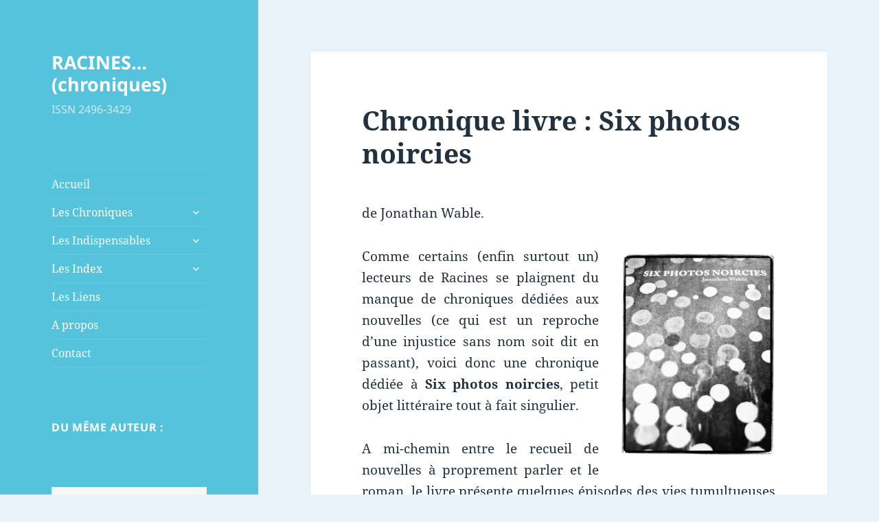

--- FILE ---
content_type: text/html; charset=UTF-8
request_url: http://chroniques.annev-blog.fr/2014/01/chronique-livre-six-photos-noircies/
body_size: 48465
content:
<!DOCTYPE html>
<html lang="fr-FR" class="no-js">
<head>
	<meta charset="UTF-8">
	<meta name="viewport" content="width=device-width">
	<link rel="profile" href="https://gmpg.org/xfn/11">
	<link rel="pingback" href="http://chroniques.annev-blog.fr/xmlrpc.php">
	<!--[if lt IE 9]>
	<script src="http://chroniques.annev-blog.fr/wp-content/themes/twentyfifteen/js/html5.js?ver=3.7.0"></script>
	<![endif]-->
	<script>(function(html){html.className = html.className.replace(/\bno-js\b/,'js')})(document.documentElement);</script>
<title>Chronique livre : Six photos noircies &#8211; RACINES&#8230;(chroniques)</title>
<meta name='robots' content='max-image-preview:large' />
<link rel="alternate" type="application/rss+xml" title="RACINES...(chroniques) &raquo; Flux" href="http://chroniques.annev-blog.fr/feed/" />
<link rel="alternate" type="application/rss+xml" title="RACINES...(chroniques) &raquo; Flux des commentaires" href="http://chroniques.annev-blog.fr/comments/feed/" />
<link rel="alternate" type="application/rss+xml" title="RACINES...(chroniques) &raquo; Chronique livre : Six photos noircies Flux des commentaires" href="http://chroniques.annev-blog.fr/2014/01/chronique-livre-six-photos-noircies/feed/" />
<script>
window._wpemojiSettings = {"baseUrl":"https:\/\/s.w.org\/images\/core\/emoji\/14.0.0\/72x72\/","ext":".png","svgUrl":"https:\/\/s.w.org\/images\/core\/emoji\/14.0.0\/svg\/","svgExt":".svg","source":{"concatemoji":"http:\/\/chroniques.annev-blog.fr\/wp-includes\/js\/wp-emoji-release.min.js?ver=6.2.8"}};
/*! This file is auto-generated */
!function(e,a,t){var n,r,o,i=a.createElement("canvas"),p=i.getContext&&i.getContext("2d");function s(e,t){p.clearRect(0,0,i.width,i.height),p.fillText(e,0,0);e=i.toDataURL();return p.clearRect(0,0,i.width,i.height),p.fillText(t,0,0),e===i.toDataURL()}function c(e){var t=a.createElement("script");t.src=e,t.defer=t.type="text/javascript",a.getElementsByTagName("head")[0].appendChild(t)}for(o=Array("flag","emoji"),t.supports={everything:!0,everythingExceptFlag:!0},r=0;r<o.length;r++)t.supports[o[r]]=function(e){if(p&&p.fillText)switch(p.textBaseline="top",p.font="600 32px Arial",e){case"flag":return s("\ud83c\udff3\ufe0f\u200d\u26a7\ufe0f","\ud83c\udff3\ufe0f\u200b\u26a7\ufe0f")?!1:!s("\ud83c\uddfa\ud83c\uddf3","\ud83c\uddfa\u200b\ud83c\uddf3")&&!s("\ud83c\udff4\udb40\udc67\udb40\udc62\udb40\udc65\udb40\udc6e\udb40\udc67\udb40\udc7f","\ud83c\udff4\u200b\udb40\udc67\u200b\udb40\udc62\u200b\udb40\udc65\u200b\udb40\udc6e\u200b\udb40\udc67\u200b\udb40\udc7f");case"emoji":return!s("\ud83e\udef1\ud83c\udffb\u200d\ud83e\udef2\ud83c\udfff","\ud83e\udef1\ud83c\udffb\u200b\ud83e\udef2\ud83c\udfff")}return!1}(o[r]),t.supports.everything=t.supports.everything&&t.supports[o[r]],"flag"!==o[r]&&(t.supports.everythingExceptFlag=t.supports.everythingExceptFlag&&t.supports[o[r]]);t.supports.everythingExceptFlag=t.supports.everythingExceptFlag&&!t.supports.flag,t.DOMReady=!1,t.readyCallback=function(){t.DOMReady=!0},t.supports.everything||(n=function(){t.readyCallback()},a.addEventListener?(a.addEventListener("DOMContentLoaded",n,!1),e.addEventListener("load",n,!1)):(e.attachEvent("onload",n),a.attachEvent("onreadystatechange",function(){"complete"===a.readyState&&t.readyCallback()})),(e=t.source||{}).concatemoji?c(e.concatemoji):e.wpemoji&&e.twemoji&&(c(e.twemoji),c(e.wpemoji)))}(window,document,window._wpemojiSettings);
</script>
<style>
img.wp-smiley,
img.emoji {
	display: inline !important;
	border: none !important;
	box-shadow: none !important;
	height: 1em !important;
	width: 1em !important;
	margin: 0 0.07em !important;
	vertical-align: -0.1em !important;
	background: none !important;
	padding: 0 !important;
}
</style>
	<link rel='stylesheet' id='wp-block-library-css' href='http://chroniques.annev-blog.fr/wp-includes/css/dist/block-library/style.min.css?ver=6.2.8' media='all' />
<style id='wp-block-library-theme-inline-css'>
.wp-block-audio figcaption{color:#555;font-size:13px;text-align:center}.is-dark-theme .wp-block-audio figcaption{color:hsla(0,0%,100%,.65)}.wp-block-audio{margin:0 0 1em}.wp-block-code{border:1px solid #ccc;border-radius:4px;font-family:Menlo,Consolas,monaco,monospace;padding:.8em 1em}.wp-block-embed figcaption{color:#555;font-size:13px;text-align:center}.is-dark-theme .wp-block-embed figcaption{color:hsla(0,0%,100%,.65)}.wp-block-embed{margin:0 0 1em}.blocks-gallery-caption{color:#555;font-size:13px;text-align:center}.is-dark-theme .blocks-gallery-caption{color:hsla(0,0%,100%,.65)}.wp-block-image figcaption{color:#555;font-size:13px;text-align:center}.is-dark-theme .wp-block-image figcaption{color:hsla(0,0%,100%,.65)}.wp-block-image{margin:0 0 1em}.wp-block-pullquote{border-bottom:4px solid;border-top:4px solid;color:currentColor;margin-bottom:1.75em}.wp-block-pullquote cite,.wp-block-pullquote footer,.wp-block-pullquote__citation{color:currentColor;font-size:.8125em;font-style:normal;text-transform:uppercase}.wp-block-quote{border-left:.25em solid;margin:0 0 1.75em;padding-left:1em}.wp-block-quote cite,.wp-block-quote footer{color:currentColor;font-size:.8125em;font-style:normal;position:relative}.wp-block-quote.has-text-align-right{border-left:none;border-right:.25em solid;padding-left:0;padding-right:1em}.wp-block-quote.has-text-align-center{border:none;padding-left:0}.wp-block-quote.is-large,.wp-block-quote.is-style-large,.wp-block-quote.is-style-plain{border:none}.wp-block-search .wp-block-search__label{font-weight:700}.wp-block-search__button{border:1px solid #ccc;padding:.375em .625em}:where(.wp-block-group.has-background){padding:1.25em 2.375em}.wp-block-separator.has-css-opacity{opacity:.4}.wp-block-separator{border:none;border-bottom:2px solid;margin-left:auto;margin-right:auto}.wp-block-separator.has-alpha-channel-opacity{opacity:1}.wp-block-separator:not(.is-style-wide):not(.is-style-dots){width:100px}.wp-block-separator.has-background:not(.is-style-dots){border-bottom:none;height:1px}.wp-block-separator.has-background:not(.is-style-wide):not(.is-style-dots){height:2px}.wp-block-table{margin:0 0 1em}.wp-block-table td,.wp-block-table th{word-break:normal}.wp-block-table figcaption{color:#555;font-size:13px;text-align:center}.is-dark-theme .wp-block-table figcaption{color:hsla(0,0%,100%,.65)}.wp-block-video figcaption{color:#555;font-size:13px;text-align:center}.is-dark-theme .wp-block-video figcaption{color:hsla(0,0%,100%,.65)}.wp-block-video{margin:0 0 1em}.wp-block-template-part.has-background{margin-bottom:0;margin-top:0;padding:1.25em 2.375em}
</style>
<link rel='stylesheet' id='classic-theme-styles-css' href='http://chroniques.annev-blog.fr/wp-includes/css/classic-themes.min.css?ver=6.2.8' media='all' />
<style id='global-styles-inline-css'>
body{--wp--preset--color--black: #000000;--wp--preset--color--cyan-bluish-gray: #abb8c3;--wp--preset--color--white: #fff;--wp--preset--color--pale-pink: #f78da7;--wp--preset--color--vivid-red: #cf2e2e;--wp--preset--color--luminous-vivid-orange: #ff6900;--wp--preset--color--luminous-vivid-amber: #fcb900;--wp--preset--color--light-green-cyan: #7bdcb5;--wp--preset--color--vivid-green-cyan: #00d084;--wp--preset--color--pale-cyan-blue: #8ed1fc;--wp--preset--color--vivid-cyan-blue: #0693e3;--wp--preset--color--vivid-purple: #9b51e0;--wp--preset--color--dark-gray: #111;--wp--preset--color--light-gray: #f1f1f1;--wp--preset--color--yellow: #f4ca16;--wp--preset--color--dark-brown: #352712;--wp--preset--color--medium-pink: #e53b51;--wp--preset--color--light-pink: #ffe5d1;--wp--preset--color--dark-purple: #2e2256;--wp--preset--color--purple: #674970;--wp--preset--color--blue-gray: #22313f;--wp--preset--color--bright-blue: #55c3dc;--wp--preset--color--light-blue: #e9f2f9;--wp--preset--gradient--vivid-cyan-blue-to-vivid-purple: linear-gradient(135deg,rgba(6,147,227,1) 0%,rgb(155,81,224) 100%);--wp--preset--gradient--light-green-cyan-to-vivid-green-cyan: linear-gradient(135deg,rgb(122,220,180) 0%,rgb(0,208,130) 100%);--wp--preset--gradient--luminous-vivid-amber-to-luminous-vivid-orange: linear-gradient(135deg,rgba(252,185,0,1) 0%,rgba(255,105,0,1) 100%);--wp--preset--gradient--luminous-vivid-orange-to-vivid-red: linear-gradient(135deg,rgba(255,105,0,1) 0%,rgb(207,46,46) 100%);--wp--preset--gradient--very-light-gray-to-cyan-bluish-gray: linear-gradient(135deg,rgb(238,238,238) 0%,rgb(169,184,195) 100%);--wp--preset--gradient--cool-to-warm-spectrum: linear-gradient(135deg,rgb(74,234,220) 0%,rgb(151,120,209) 20%,rgb(207,42,186) 40%,rgb(238,44,130) 60%,rgb(251,105,98) 80%,rgb(254,248,76) 100%);--wp--preset--gradient--blush-light-purple: linear-gradient(135deg,rgb(255,206,236) 0%,rgb(152,150,240) 100%);--wp--preset--gradient--blush-bordeaux: linear-gradient(135deg,rgb(254,205,165) 0%,rgb(254,45,45) 50%,rgb(107,0,62) 100%);--wp--preset--gradient--luminous-dusk: linear-gradient(135deg,rgb(255,203,112) 0%,rgb(199,81,192) 50%,rgb(65,88,208) 100%);--wp--preset--gradient--pale-ocean: linear-gradient(135deg,rgb(255,245,203) 0%,rgb(182,227,212) 50%,rgb(51,167,181) 100%);--wp--preset--gradient--electric-grass: linear-gradient(135deg,rgb(202,248,128) 0%,rgb(113,206,126) 100%);--wp--preset--gradient--midnight: linear-gradient(135deg,rgb(2,3,129) 0%,rgb(40,116,252) 100%);--wp--preset--gradient--dark-gray-gradient-gradient: linear-gradient(90deg, rgba(17,17,17,1) 0%, rgba(42,42,42,1) 100%);--wp--preset--gradient--light-gray-gradient: linear-gradient(90deg, rgba(241,241,241,1) 0%, rgba(215,215,215,1) 100%);--wp--preset--gradient--white-gradient: linear-gradient(90deg, rgba(255,255,255,1) 0%, rgba(230,230,230,1) 100%);--wp--preset--gradient--yellow-gradient: linear-gradient(90deg, rgba(244,202,22,1) 0%, rgba(205,168,10,1) 100%);--wp--preset--gradient--dark-brown-gradient: linear-gradient(90deg, rgba(53,39,18,1) 0%, rgba(91,67,31,1) 100%);--wp--preset--gradient--medium-pink-gradient: linear-gradient(90deg, rgba(229,59,81,1) 0%, rgba(209,28,51,1) 100%);--wp--preset--gradient--light-pink-gradient: linear-gradient(90deg, rgba(255,229,209,1) 0%, rgba(255,200,158,1) 100%);--wp--preset--gradient--dark-purple-gradient: linear-gradient(90deg, rgba(46,34,86,1) 0%, rgba(66,48,123,1) 100%);--wp--preset--gradient--purple-gradient: linear-gradient(90deg, rgba(103,73,112,1) 0%, rgba(131,93,143,1) 100%);--wp--preset--gradient--blue-gray-gradient: linear-gradient(90deg, rgba(34,49,63,1) 0%, rgba(52,75,96,1) 100%);--wp--preset--gradient--bright-blue-gradient: linear-gradient(90deg, rgba(85,195,220,1) 0%, rgba(43,180,211,1) 100%);--wp--preset--gradient--light-blue-gradient: linear-gradient(90deg, rgba(233,242,249,1) 0%, rgba(193,218,238,1) 100%);--wp--preset--duotone--dark-grayscale: url('#wp-duotone-dark-grayscale');--wp--preset--duotone--grayscale: url('#wp-duotone-grayscale');--wp--preset--duotone--purple-yellow: url('#wp-duotone-purple-yellow');--wp--preset--duotone--blue-red: url('#wp-duotone-blue-red');--wp--preset--duotone--midnight: url('#wp-duotone-midnight');--wp--preset--duotone--magenta-yellow: url('#wp-duotone-magenta-yellow');--wp--preset--duotone--purple-green: url('#wp-duotone-purple-green');--wp--preset--duotone--blue-orange: url('#wp-duotone-blue-orange');--wp--preset--font-size--small: 13px;--wp--preset--font-size--medium: 20px;--wp--preset--font-size--large: 36px;--wp--preset--font-size--x-large: 42px;--wp--preset--spacing--20: 0.44rem;--wp--preset--spacing--30: 0.67rem;--wp--preset--spacing--40: 1rem;--wp--preset--spacing--50: 1.5rem;--wp--preset--spacing--60: 2.25rem;--wp--preset--spacing--70: 3.38rem;--wp--preset--spacing--80: 5.06rem;--wp--preset--shadow--natural: 6px 6px 9px rgba(0, 0, 0, 0.2);--wp--preset--shadow--deep: 12px 12px 50px rgba(0, 0, 0, 0.4);--wp--preset--shadow--sharp: 6px 6px 0px rgba(0, 0, 0, 0.2);--wp--preset--shadow--outlined: 6px 6px 0px -3px rgba(255, 255, 255, 1), 6px 6px rgba(0, 0, 0, 1);--wp--preset--shadow--crisp: 6px 6px 0px rgba(0, 0, 0, 1);}:where(.is-layout-flex){gap: 0.5em;}body .is-layout-flow > .alignleft{float: left;margin-inline-start: 0;margin-inline-end: 2em;}body .is-layout-flow > .alignright{float: right;margin-inline-start: 2em;margin-inline-end: 0;}body .is-layout-flow > .aligncenter{margin-left: auto !important;margin-right: auto !important;}body .is-layout-constrained > .alignleft{float: left;margin-inline-start: 0;margin-inline-end: 2em;}body .is-layout-constrained > .alignright{float: right;margin-inline-start: 2em;margin-inline-end: 0;}body .is-layout-constrained > .aligncenter{margin-left: auto !important;margin-right: auto !important;}body .is-layout-constrained > :where(:not(.alignleft):not(.alignright):not(.alignfull)){max-width: var(--wp--style--global--content-size);margin-left: auto !important;margin-right: auto !important;}body .is-layout-constrained > .alignwide{max-width: var(--wp--style--global--wide-size);}body .is-layout-flex{display: flex;}body .is-layout-flex{flex-wrap: wrap;align-items: center;}body .is-layout-flex > *{margin: 0;}:where(.wp-block-columns.is-layout-flex){gap: 2em;}.has-black-color{color: var(--wp--preset--color--black) !important;}.has-cyan-bluish-gray-color{color: var(--wp--preset--color--cyan-bluish-gray) !important;}.has-white-color{color: var(--wp--preset--color--white) !important;}.has-pale-pink-color{color: var(--wp--preset--color--pale-pink) !important;}.has-vivid-red-color{color: var(--wp--preset--color--vivid-red) !important;}.has-luminous-vivid-orange-color{color: var(--wp--preset--color--luminous-vivid-orange) !important;}.has-luminous-vivid-amber-color{color: var(--wp--preset--color--luminous-vivid-amber) !important;}.has-light-green-cyan-color{color: var(--wp--preset--color--light-green-cyan) !important;}.has-vivid-green-cyan-color{color: var(--wp--preset--color--vivid-green-cyan) !important;}.has-pale-cyan-blue-color{color: var(--wp--preset--color--pale-cyan-blue) !important;}.has-vivid-cyan-blue-color{color: var(--wp--preset--color--vivid-cyan-blue) !important;}.has-vivid-purple-color{color: var(--wp--preset--color--vivid-purple) !important;}.has-black-background-color{background-color: var(--wp--preset--color--black) !important;}.has-cyan-bluish-gray-background-color{background-color: var(--wp--preset--color--cyan-bluish-gray) !important;}.has-white-background-color{background-color: var(--wp--preset--color--white) !important;}.has-pale-pink-background-color{background-color: var(--wp--preset--color--pale-pink) !important;}.has-vivid-red-background-color{background-color: var(--wp--preset--color--vivid-red) !important;}.has-luminous-vivid-orange-background-color{background-color: var(--wp--preset--color--luminous-vivid-orange) !important;}.has-luminous-vivid-amber-background-color{background-color: var(--wp--preset--color--luminous-vivid-amber) !important;}.has-light-green-cyan-background-color{background-color: var(--wp--preset--color--light-green-cyan) !important;}.has-vivid-green-cyan-background-color{background-color: var(--wp--preset--color--vivid-green-cyan) !important;}.has-pale-cyan-blue-background-color{background-color: var(--wp--preset--color--pale-cyan-blue) !important;}.has-vivid-cyan-blue-background-color{background-color: var(--wp--preset--color--vivid-cyan-blue) !important;}.has-vivid-purple-background-color{background-color: var(--wp--preset--color--vivid-purple) !important;}.has-black-border-color{border-color: var(--wp--preset--color--black) !important;}.has-cyan-bluish-gray-border-color{border-color: var(--wp--preset--color--cyan-bluish-gray) !important;}.has-white-border-color{border-color: var(--wp--preset--color--white) !important;}.has-pale-pink-border-color{border-color: var(--wp--preset--color--pale-pink) !important;}.has-vivid-red-border-color{border-color: var(--wp--preset--color--vivid-red) !important;}.has-luminous-vivid-orange-border-color{border-color: var(--wp--preset--color--luminous-vivid-orange) !important;}.has-luminous-vivid-amber-border-color{border-color: var(--wp--preset--color--luminous-vivid-amber) !important;}.has-light-green-cyan-border-color{border-color: var(--wp--preset--color--light-green-cyan) !important;}.has-vivid-green-cyan-border-color{border-color: var(--wp--preset--color--vivid-green-cyan) !important;}.has-pale-cyan-blue-border-color{border-color: var(--wp--preset--color--pale-cyan-blue) !important;}.has-vivid-cyan-blue-border-color{border-color: var(--wp--preset--color--vivid-cyan-blue) !important;}.has-vivid-purple-border-color{border-color: var(--wp--preset--color--vivid-purple) !important;}.has-vivid-cyan-blue-to-vivid-purple-gradient-background{background: var(--wp--preset--gradient--vivid-cyan-blue-to-vivid-purple) !important;}.has-light-green-cyan-to-vivid-green-cyan-gradient-background{background: var(--wp--preset--gradient--light-green-cyan-to-vivid-green-cyan) !important;}.has-luminous-vivid-amber-to-luminous-vivid-orange-gradient-background{background: var(--wp--preset--gradient--luminous-vivid-amber-to-luminous-vivid-orange) !important;}.has-luminous-vivid-orange-to-vivid-red-gradient-background{background: var(--wp--preset--gradient--luminous-vivid-orange-to-vivid-red) !important;}.has-very-light-gray-to-cyan-bluish-gray-gradient-background{background: var(--wp--preset--gradient--very-light-gray-to-cyan-bluish-gray) !important;}.has-cool-to-warm-spectrum-gradient-background{background: var(--wp--preset--gradient--cool-to-warm-spectrum) !important;}.has-blush-light-purple-gradient-background{background: var(--wp--preset--gradient--blush-light-purple) !important;}.has-blush-bordeaux-gradient-background{background: var(--wp--preset--gradient--blush-bordeaux) !important;}.has-luminous-dusk-gradient-background{background: var(--wp--preset--gradient--luminous-dusk) !important;}.has-pale-ocean-gradient-background{background: var(--wp--preset--gradient--pale-ocean) !important;}.has-electric-grass-gradient-background{background: var(--wp--preset--gradient--electric-grass) !important;}.has-midnight-gradient-background{background: var(--wp--preset--gradient--midnight) !important;}.has-small-font-size{font-size: var(--wp--preset--font-size--small) !important;}.has-medium-font-size{font-size: var(--wp--preset--font-size--medium) !important;}.has-large-font-size{font-size: var(--wp--preset--font-size--large) !important;}.has-x-large-font-size{font-size: var(--wp--preset--font-size--x-large) !important;}
.wp-block-navigation a:where(:not(.wp-element-button)){color: inherit;}
:where(.wp-block-columns.is-layout-flex){gap: 2em;}
.wp-block-pullquote{font-size: 1.5em;line-height: 1.6;}
</style>
<link rel='stylesheet' id='cptch_stylesheet-css' href='http://chroniques.annev-blog.fr/wp-content/plugins/captcha/css/front_end_style.css?ver=4.4.5' media='all' />
<link rel='stylesheet' id='dashicons-css' href='http://chroniques.annev-blog.fr/wp-includes/css/dashicons.min.css?ver=6.2.8' media='all' />
<link rel='stylesheet' id='cptch_desktop_style-css' href='http://chroniques.annev-blog.fr/wp-content/plugins/captcha/css/desktop_style.css?ver=4.4.5' media='all' />
<link rel='stylesheet' id='cntctfrm_form_style-css' href='http://chroniques.annev-blog.fr/wp-content/plugins/contact-form-plugin/css/form_style.css?ver=4.3.3' media='all' />
<link rel='stylesheet' id='twentyfifteen-fonts-css' href='http://chroniques.annev-blog.fr/wp-content/themes/twentyfifteen/assets/fonts/noto-sans-plus-noto-serif-plus-inconsolata.css?ver=20230328' media='all' />
<link rel='stylesheet' id='genericons-css' href='http://chroniques.annev-blog.fr/wp-content/themes/twentyfifteen/genericons/genericons.css?ver=20201026' media='all' />
<link rel='stylesheet' id='twentyfifteen-style-css' href='http://chroniques.annev-blog.fr/wp-content/themes/twentyfifteen/style.css?ver=20230328' media='all' />
<style id='twentyfifteen-style-inline-css'>
	/* Color Scheme */

	/* Background Color */
	body {
		background-color: #e9f2f9;
	}

	/* Sidebar Background Color */
	body:before,
	.site-header {
		background-color: #55c3dc;
	}

	/* Box Background Color */
	.post-navigation,
	.pagination,
	.secondary,
	.site-footer,
	.hentry,
	.page-header,
	.page-content,
	.comments-area,
	.widecolumn {
		background-color: #ffffff;
	}

	/* Box Background Color */
	button,
	input[type="button"],
	input[type="reset"],
	input[type="submit"],
	.pagination .prev,
	.pagination .next,
	.widget_calendar tbody a,
	.widget_calendar tbody a:hover,
	.widget_calendar tbody a:focus,
	.page-links a,
	.page-links a:hover,
	.page-links a:focus,
	.sticky-post {
		color: #ffffff;
	}

	/* Main Text Color */
	button,
	input[type="button"],
	input[type="reset"],
	input[type="submit"],
	.pagination .prev,
	.pagination .next,
	.widget_calendar tbody a,
	.page-links a,
	.sticky-post {
		background-color: #22313f;
	}

	/* Main Text Color */
	body,
	blockquote cite,
	blockquote small,
	a,
	.dropdown-toggle:after,
	.image-navigation a:hover,
	.image-navigation a:focus,
	.comment-navigation a:hover,
	.comment-navigation a:focus,
	.widget-title,
	.entry-footer a:hover,
	.entry-footer a:focus,
	.comment-metadata a:hover,
	.comment-metadata a:focus,
	.pingback .edit-link a:hover,
	.pingback .edit-link a:focus,
	.comment-list .reply a:hover,
	.comment-list .reply a:focus,
	.site-info a:hover,
	.site-info a:focus {
		color: #22313f;
	}

	/* Main Text Color */
	.entry-content a,
	.entry-summary a,
	.page-content a,
	.comment-content a,
	.pingback .comment-body > a,
	.author-description a,
	.taxonomy-description a,
	.textwidget a,
	.entry-footer a:hover,
	.comment-metadata a:hover,
	.pingback .edit-link a:hover,
	.comment-list .reply a:hover,
	.site-info a:hover {
		border-color: #22313f;
	}

	/* Secondary Text Color */
	button:hover,
	button:focus,
	input[type="button"]:hover,
	input[type="button"]:focus,
	input[type="reset"]:hover,
	input[type="reset"]:focus,
	input[type="submit"]:hover,
	input[type="submit"]:focus,
	.pagination .prev:hover,
	.pagination .prev:focus,
	.pagination .next:hover,
	.pagination .next:focus,
	.widget_calendar tbody a:hover,
	.widget_calendar tbody a:focus,
	.page-links a:hover,
	.page-links a:focus {
		background-color: #22313f; /* Fallback for IE7 and IE8 */
		background-color: rgba( 34, 49, 63, 0.7);
	}

	/* Secondary Text Color */
	blockquote,
	a:hover,
	a:focus,
	.main-navigation .menu-item-description,
	.post-navigation .meta-nav,
	.post-navigation a:hover .post-title,
	.post-navigation a:focus .post-title,
	.image-navigation,
	.image-navigation a,
	.comment-navigation,
	.comment-navigation a,
	.widget,
	.author-heading,
	.entry-footer,
	.entry-footer a,
	.taxonomy-description,
	.page-links > .page-links-title,
	.entry-caption,
	.comment-author,
	.comment-metadata,
	.comment-metadata a,
	.pingback .edit-link,
	.pingback .edit-link a,
	.post-password-form label,
	.comment-form label,
	.comment-notes,
	.comment-awaiting-moderation,
	.logged-in-as,
	.form-allowed-tags,
	.no-comments,
	.site-info,
	.site-info a,
	.wp-caption-text,
	.gallery-caption,
	.comment-list .reply a,
	.widecolumn label,
	.widecolumn .mu_register label {
		color: #22313f; /* Fallback for IE7 and IE8 */
		color: rgba( 34, 49, 63, 0.7);
	}

	/* Secondary Text Color */
	blockquote,
	.logged-in-as a:hover,
	.comment-author a:hover {
		border-color: #22313f; /* Fallback for IE7 and IE8 */
		border-color: rgba( 34, 49, 63, 0.7);
	}

	/* Border Color */
	hr,
	.dropdown-toggle:hover,
	.dropdown-toggle:focus {
		background-color: #22313f; /* Fallback for IE7 and IE8 */
		background-color: rgba( 34, 49, 63, 0.1);
	}

	/* Border Color */
	pre,
	abbr[title],
	table,
	th,
	td,
	input,
	textarea,
	.main-navigation ul,
	.main-navigation li,
	.post-navigation,
	.post-navigation div + div,
	.pagination,
	.comment-navigation,
	.widget li,
	.widget_categories .children,
	.widget_nav_menu .sub-menu,
	.widget_pages .children,
	.site-header,
	.site-footer,
	.hentry + .hentry,
	.author-info,
	.entry-content .page-links a,
	.page-links > span,
	.page-header,
	.comments-area,
	.comment-list + .comment-respond,
	.comment-list article,
	.comment-list .pingback,
	.comment-list .trackback,
	.comment-list .reply a,
	.no-comments {
		border-color: #22313f; /* Fallback for IE7 and IE8 */
		border-color: rgba( 34, 49, 63, 0.1);
	}

	/* Border Focus Color */
	a:focus,
	button:focus,
	input:focus {
		outline-color: #22313f; /* Fallback for IE7 and IE8 */
		outline-color: rgba( 34, 49, 63, 0.3);
	}

	input:focus,
	textarea:focus {
		border-color: #22313f; /* Fallback for IE7 and IE8 */
		border-color: rgba( 34, 49, 63, 0.3);
	}

	/* Sidebar Link Color */
	.secondary-toggle:before {
		color: #ffffff;
	}

	.site-title a,
	.site-description {
		color: #ffffff;
	}

	/* Sidebar Text Color */
	.site-title a:hover,
	.site-title a:focus {
		color: rgba( 255, 255, 255, 0.7);
	}

	/* Sidebar Border Color */
	.secondary-toggle {
		border-color: #ffffff; /* Fallback for IE7 and IE8 */
		border-color: rgba( 255, 255, 255, 0.1);
	}

	/* Sidebar Border Focus Color */
	.secondary-toggle:hover,
	.secondary-toggle:focus {
		border-color: #ffffff; /* Fallback for IE7 and IE8 */
		border-color: rgba( 255, 255, 255, 0.3);
	}

	.site-title a {
		outline-color: #ffffff; /* Fallback for IE7 and IE8 */
		outline-color: rgba( 255, 255, 255, 0.3);
	}

	/* Meta Background Color */
	.entry-footer {
		background-color: #f1f1f1;
	}

	@media screen and (min-width: 38.75em) {
		/* Main Text Color */
		.page-header {
			border-color: #22313f;
		}
	}

	@media screen and (min-width: 59.6875em) {
		/* Make sure its transparent on desktop */
		.site-header,
		.secondary {
			background-color: transparent;
		}

		/* Sidebar Background Color */
		.widget button,
		.widget input[type="button"],
		.widget input[type="reset"],
		.widget input[type="submit"],
		.widget_calendar tbody a,
		.widget_calendar tbody a:hover,
		.widget_calendar tbody a:focus {
			color: #55c3dc;
		}

		/* Sidebar Link Color */
		.secondary a,
		.dropdown-toggle:after,
		.widget-title,
		.widget blockquote cite,
		.widget blockquote small {
			color: #ffffff;
		}

		.widget button,
		.widget input[type="button"],
		.widget input[type="reset"],
		.widget input[type="submit"],
		.widget_calendar tbody a {
			background-color: #ffffff;
		}

		.textwidget a {
			border-color: #ffffff;
		}

		/* Sidebar Text Color */
		.secondary a:hover,
		.secondary a:focus,
		.main-navigation .menu-item-description,
		.widget,
		.widget blockquote,
		.widget .wp-caption-text,
		.widget .gallery-caption {
			color: rgba( 255, 255, 255, 0.7);
		}

		.widget button:hover,
		.widget button:focus,
		.widget input[type="button"]:hover,
		.widget input[type="button"]:focus,
		.widget input[type="reset"]:hover,
		.widget input[type="reset"]:focus,
		.widget input[type="submit"]:hover,
		.widget input[type="submit"]:focus,
		.widget_calendar tbody a:hover,
		.widget_calendar tbody a:focus {
			background-color: rgba( 255, 255, 255, 0.7);
		}

		.widget blockquote {
			border-color: rgba( 255, 255, 255, 0.7);
		}

		/* Sidebar Border Color */
		.main-navigation ul,
		.main-navigation li,
		.widget input,
		.widget textarea,
		.widget table,
		.widget th,
		.widget td,
		.widget pre,
		.widget li,
		.widget_categories .children,
		.widget_nav_menu .sub-menu,
		.widget_pages .children,
		.widget abbr[title] {
			border-color: rgba( 255, 255, 255, 0.1);
		}

		.dropdown-toggle:hover,
		.dropdown-toggle:focus,
		.widget hr {
			background-color: rgba( 255, 255, 255, 0.1);
		}

		.widget input:focus,
		.widget textarea:focus {
			border-color: rgba( 255, 255, 255, 0.3);
		}

		.sidebar a:focus,
		.dropdown-toggle:focus {
			outline-color: rgba( 255, 255, 255, 0.3);
		}
	}
</style>
<link rel='stylesheet' id='twentyfifteen-block-style-css' href='http://chroniques.annev-blog.fr/wp-content/themes/twentyfifteen/css/blocks.css?ver=20230122' media='all' />
<!--[if lt IE 9]>
<link rel='stylesheet' id='twentyfifteen-ie-css' href='http://chroniques.annev-blog.fr/wp-content/themes/twentyfifteen/css/ie.css?ver=20220908' media='all' />
<![endif]-->
<!--[if lt IE 8]>
<link rel='stylesheet' id='twentyfifteen-ie7-css' href='http://chroniques.annev-blog.fr/wp-content/themes/twentyfifteen/css/ie7.css?ver=20141210' media='all' />
<![endif]-->
<script src='http://chroniques.annev-blog.fr/wp-content/plugins/related-posts-thumbnails/assets/js/front.min.js?ver=4.3.1' id='rpt_front_style-js'></script>
<script src='http://chroniques.annev-blog.fr/wp-includes/js/jquery/jquery.min.js?ver=3.6.4' id='jquery-core-js'></script>
<script src='http://chroniques.annev-blog.fr/wp-includes/js/jquery/jquery-migrate.min.js?ver=3.4.0' id='jquery-migrate-js'></script>
<script src='http://chroniques.annev-blog.fr/wp-content/plugins/related-posts-thumbnails/assets/js/lazy-load.js?ver=4.3.1' id='rpt-lazy-load-js'></script>
<link rel="https://api.w.org/" href="http://chroniques.annev-blog.fr/wp-json/" /><link rel="alternate" type="application/json" href="http://chroniques.annev-blog.fr/wp-json/wp/v2/posts/10469" /><link rel="EditURI" type="application/rsd+xml" title="RSD" href="http://chroniques.annev-blog.fr/xmlrpc.php?rsd" />
<link rel="wlwmanifest" type="application/wlwmanifest+xml" href="http://chroniques.annev-blog.fr/wp-includes/wlwmanifest.xml" />
<meta name="generator" content="WordPress 6.2.8" />
<link rel="canonical" href="http://chroniques.annev-blog.fr/2014/01/chronique-livre-six-photos-noircies/" />
<link rel='shortlink' href='http://chroniques.annev-blog.fr/?p=10469' />
<link rel="alternate" type="application/json+oembed" href="http://chroniques.annev-blog.fr/wp-json/oembed/1.0/embed?url=http%3A%2F%2Fchroniques.annev-blog.fr%2F2014%2F01%2Fchronique-livre-six-photos-noircies%2F" />
<link rel="alternate" type="text/xml+oembed" href="http://chroniques.annev-blog.fr/wp-json/oembed/1.0/embed?url=http%3A%2F%2Fchroniques.annev-blog.fr%2F2014%2F01%2Fchronique-livre-six-photos-noircies%2F&#038;format=xml" />
        <style>
            #related_posts_thumbnails li {
                border-right: 1px solid #DDDDDD;
                background-color: #FFFFFF            }

            #related_posts_thumbnails li:hover {
                background-color: #EEEEEF;
            }

            .relpost_content {
                font-size: 12px;
                color: #333333;
            }

            .relpost-block-single {
                background-color: #FFFFFF;
                border-right: 1px solid #DDDDDD;
                border-left: 1px solid #DDDDDD;
                margin-right: -1px;
            }

            .relpost-block-single:hover {
                background-color: #EEEEEF;
            }
        </style>

        </head>

<body class="post-template-default single single-post postid-10469 single-format-standard wp-embed-responsive">
<svg xmlns="http://www.w3.org/2000/svg" viewBox="0 0 0 0" width="0" height="0" focusable="false" role="none" style="visibility: hidden; position: absolute; left: -9999px; overflow: hidden;" ><defs><filter id="wp-duotone-dark-grayscale"><feColorMatrix color-interpolation-filters="sRGB" type="matrix" values=" .299 .587 .114 0 0 .299 .587 .114 0 0 .299 .587 .114 0 0 .299 .587 .114 0 0 " /><feComponentTransfer color-interpolation-filters="sRGB" ><feFuncR type="table" tableValues="0 0.49803921568627" /><feFuncG type="table" tableValues="0 0.49803921568627" /><feFuncB type="table" tableValues="0 0.49803921568627" /><feFuncA type="table" tableValues="1 1" /></feComponentTransfer><feComposite in2="SourceGraphic" operator="in" /></filter></defs></svg><svg xmlns="http://www.w3.org/2000/svg" viewBox="0 0 0 0" width="0" height="0" focusable="false" role="none" style="visibility: hidden; position: absolute; left: -9999px; overflow: hidden;" ><defs><filter id="wp-duotone-grayscale"><feColorMatrix color-interpolation-filters="sRGB" type="matrix" values=" .299 .587 .114 0 0 .299 .587 .114 0 0 .299 .587 .114 0 0 .299 .587 .114 0 0 " /><feComponentTransfer color-interpolation-filters="sRGB" ><feFuncR type="table" tableValues="0 1" /><feFuncG type="table" tableValues="0 1" /><feFuncB type="table" tableValues="0 1" /><feFuncA type="table" tableValues="1 1" /></feComponentTransfer><feComposite in2="SourceGraphic" operator="in" /></filter></defs></svg><svg xmlns="http://www.w3.org/2000/svg" viewBox="0 0 0 0" width="0" height="0" focusable="false" role="none" style="visibility: hidden; position: absolute; left: -9999px; overflow: hidden;" ><defs><filter id="wp-duotone-purple-yellow"><feColorMatrix color-interpolation-filters="sRGB" type="matrix" values=" .299 .587 .114 0 0 .299 .587 .114 0 0 .299 .587 .114 0 0 .299 .587 .114 0 0 " /><feComponentTransfer color-interpolation-filters="sRGB" ><feFuncR type="table" tableValues="0.54901960784314 0.98823529411765" /><feFuncG type="table" tableValues="0 1" /><feFuncB type="table" tableValues="0.71764705882353 0.25490196078431" /><feFuncA type="table" tableValues="1 1" /></feComponentTransfer><feComposite in2="SourceGraphic" operator="in" /></filter></defs></svg><svg xmlns="http://www.w3.org/2000/svg" viewBox="0 0 0 0" width="0" height="0" focusable="false" role="none" style="visibility: hidden; position: absolute; left: -9999px; overflow: hidden;" ><defs><filter id="wp-duotone-blue-red"><feColorMatrix color-interpolation-filters="sRGB" type="matrix" values=" .299 .587 .114 0 0 .299 .587 .114 0 0 .299 .587 .114 0 0 .299 .587 .114 0 0 " /><feComponentTransfer color-interpolation-filters="sRGB" ><feFuncR type="table" tableValues="0 1" /><feFuncG type="table" tableValues="0 0.27843137254902" /><feFuncB type="table" tableValues="0.5921568627451 0.27843137254902" /><feFuncA type="table" tableValues="1 1" /></feComponentTransfer><feComposite in2="SourceGraphic" operator="in" /></filter></defs></svg><svg xmlns="http://www.w3.org/2000/svg" viewBox="0 0 0 0" width="0" height="0" focusable="false" role="none" style="visibility: hidden; position: absolute; left: -9999px; overflow: hidden;" ><defs><filter id="wp-duotone-midnight"><feColorMatrix color-interpolation-filters="sRGB" type="matrix" values=" .299 .587 .114 0 0 .299 .587 .114 0 0 .299 .587 .114 0 0 .299 .587 .114 0 0 " /><feComponentTransfer color-interpolation-filters="sRGB" ><feFuncR type="table" tableValues="0 0" /><feFuncG type="table" tableValues="0 0.64705882352941" /><feFuncB type="table" tableValues="0 1" /><feFuncA type="table" tableValues="1 1" /></feComponentTransfer><feComposite in2="SourceGraphic" operator="in" /></filter></defs></svg><svg xmlns="http://www.w3.org/2000/svg" viewBox="0 0 0 0" width="0" height="0" focusable="false" role="none" style="visibility: hidden; position: absolute; left: -9999px; overflow: hidden;" ><defs><filter id="wp-duotone-magenta-yellow"><feColorMatrix color-interpolation-filters="sRGB" type="matrix" values=" .299 .587 .114 0 0 .299 .587 .114 0 0 .299 .587 .114 0 0 .299 .587 .114 0 0 " /><feComponentTransfer color-interpolation-filters="sRGB" ><feFuncR type="table" tableValues="0.78039215686275 1" /><feFuncG type="table" tableValues="0 0.94901960784314" /><feFuncB type="table" tableValues="0.35294117647059 0.47058823529412" /><feFuncA type="table" tableValues="1 1" /></feComponentTransfer><feComposite in2="SourceGraphic" operator="in" /></filter></defs></svg><svg xmlns="http://www.w3.org/2000/svg" viewBox="0 0 0 0" width="0" height="0" focusable="false" role="none" style="visibility: hidden; position: absolute; left: -9999px; overflow: hidden;" ><defs><filter id="wp-duotone-purple-green"><feColorMatrix color-interpolation-filters="sRGB" type="matrix" values=" .299 .587 .114 0 0 .299 .587 .114 0 0 .299 .587 .114 0 0 .299 .587 .114 0 0 " /><feComponentTransfer color-interpolation-filters="sRGB" ><feFuncR type="table" tableValues="0.65098039215686 0.40392156862745" /><feFuncG type="table" tableValues="0 1" /><feFuncB type="table" tableValues="0.44705882352941 0.4" /><feFuncA type="table" tableValues="1 1" /></feComponentTransfer><feComposite in2="SourceGraphic" operator="in" /></filter></defs></svg><svg xmlns="http://www.w3.org/2000/svg" viewBox="0 0 0 0" width="0" height="0" focusable="false" role="none" style="visibility: hidden; position: absolute; left: -9999px; overflow: hidden;" ><defs><filter id="wp-duotone-blue-orange"><feColorMatrix color-interpolation-filters="sRGB" type="matrix" values=" .299 .587 .114 0 0 .299 .587 .114 0 0 .299 .587 .114 0 0 .299 .587 .114 0 0 " /><feComponentTransfer color-interpolation-filters="sRGB" ><feFuncR type="table" tableValues="0.098039215686275 1" /><feFuncG type="table" tableValues="0 0.66274509803922" /><feFuncB type="table" tableValues="0.84705882352941 0.41960784313725" /><feFuncA type="table" tableValues="1 1" /></feComponentTransfer><feComposite in2="SourceGraphic" operator="in" /></filter></defs></svg><div id="page" class="hfeed site">
	<a class="skip-link screen-reader-text" href="#content">
		Aller au contenu	</a>

	<div id="sidebar" class="sidebar">
		<header id="masthead" class="site-header">
			<div class="site-branding">
										<p class="site-title"><a href="http://chroniques.annev-blog.fr/" rel="home">RACINES&#8230;(chroniques)</a></p>
												<p class="site-description">ISSN 2496-3429</p>
										<button class="secondary-toggle">Menu et widgets</button>
			</div><!-- .site-branding -->
		</header><!-- .site-header -->

			<div id="secondary" class="secondary">

					<nav id="site-navigation" class="main-navigation">
				<div class="menu-barre-de-menu-container"><ul id="menu-barre-de-menu" class="nav-menu"><li id="menu-item-7934" class="menu-item menu-item-type-custom menu-item-object-custom menu-item-home menu-item-7934"><a href="http://chroniques.annev-blog.fr/">Accueil</a></li>
<li id="menu-item-7940" class="menu-item menu-item-type-post_type menu-item-object-page menu-item-has-children menu-item-7940"><a href="http://chroniques.annev-blog.fr/les-chroniques-2/">Les Chroniques</a>
<ul class="sub-menu">
	<li id="menu-item-7941" class="menu-item menu-item-type-taxonomy menu-item-object-category current-post-ancestor current-menu-parent current-post-parent menu-item-has-children menu-item-7941"><a href="http://chroniques.annev-blog.fr/category/chroniques-livres/">Livres</a>
	<ul class="sub-menu">
		<li id="menu-item-9417" class="menu-item menu-item-type-taxonomy menu-item-object-category current-post-ancestor current-menu-parent current-post-parent menu-item-9417"><a href="http://chroniques.annev-blog.fr/category/chroniques-livres/litterature-francaise/">Littérature en langue française</a></li>
		<li id="menu-item-9418" class="menu-item menu-item-type-taxonomy menu-item-object-category menu-item-9418"><a href="http://chroniques.annev-blog.fr/category/chroniques-livres/litterature-etrangere/">Littérature étrangère</a></li>
	</ul>
</li>
	<li id="menu-item-7942" class="menu-item menu-item-type-taxonomy menu-item-object-category menu-item-7942"><a href="http://chroniques.annev-blog.fr/category/chroniques-cinema/">Films</a></li>
	<li id="menu-item-7943" class="menu-item menu-item-type-taxonomy menu-item-object-category menu-item-7943"><a href="http://chroniques.annev-blog.fr/category/chroniques-theatre/">Théâtre</a></li>
</ul>
</li>
<li id="menu-item-9064" class="menu-item menu-item-type-taxonomy menu-item-object-category menu-item-has-children menu-item-9064"><a href="http://chroniques.annev-blog.fr/category/les-indispensables/">Les Indispensables</a>
<ul class="sub-menu">
	<li id="menu-item-11082" class="menu-item menu-item-type-taxonomy menu-item-object-category menu-item-11082"><a href="http://chroniques.annev-blog.fr/category/les-indispensables/les-indispensables-2016/">2016</a></li>
	<li id="menu-item-10822" class="menu-item menu-item-type-taxonomy menu-item-object-category menu-item-10822"><a href="http://chroniques.annev-blog.fr/category/les-indispensables/les-indispensables-2014-2015/">2014-2015</a></li>
	<li id="menu-item-10516" class="menu-item menu-item-type-taxonomy menu-item-object-category menu-item-10516"><a href="http://chroniques.annev-blog.fr/category/les-indispensables/les-indispensables-2013/">2013</a></li>
	<li id="menu-item-9137" class="menu-item menu-item-type-taxonomy menu-item-object-category menu-item-9137"><a href="http://chroniques.annev-blog.fr/category/les-indispensables/les-indispensables-2012/">2012</a></li>
	<li id="menu-item-9095" class="menu-item menu-item-type-taxonomy menu-item-object-category menu-item-9095"><a href="http://chroniques.annev-blog.fr/category/les-indispensables/les-indispensables-2011/">2011</a></li>
</ul>
</li>
<li id="menu-item-7926" class="menu-item menu-item-type-post_type menu-item-object-page menu-item-has-children menu-item-7926"><a href="http://chroniques.annev-blog.fr/les-index/">Les Index</a>
<ul class="sub-menu">
	<li id="menu-item-9571" class="menu-item menu-item-type-post_type menu-item-object-page menu-item-9571"><a href="http://chroniques.annev-blog.fr/auteursrealisateurs/">Auteurs &#038; Réalisateurs</a></li>
	<li id="menu-item-7929" class="menu-item menu-item-type-post_type menu-item-object-page menu-item-7929"><a href="http://chroniques.annev-blog.fr/livres/">Livres</a></li>
	<li id="menu-item-7930" class="menu-item menu-item-type-post_type menu-item-object-page menu-item-7930"><a href="http://chroniques.annev-blog.fr/films/">Cinéma</a></li>
	<li id="menu-item-7928" class="menu-item menu-item-type-post_type menu-item-object-page menu-item-7928"><a href="http://chroniques.annev-blog.fr/theatre/">Théâtre</a></li>
</ul>
</li>
<li id="menu-item-7957" class="menu-item menu-item-type-post_type menu-item-object-page menu-item-7957"><a href="http://chroniques.annev-blog.fr/les-liens/">Les Liens</a></li>
<li id="menu-item-7936" class="menu-item menu-item-type-post_type menu-item-object-page menu-item-7936"><a href="http://chroniques.annev-blog.fr/a-propos/">A propos</a></li>
<li id="menu-item-7937" class="menu-item menu-item-type-post_type menu-item-object-page menu-item-7937"><a href="http://chroniques.annev-blog.fr/contact/">Contact</a></li>
</ul></div>			</nav><!-- .main-navigation -->
		
		
					<div id="widget-area" class="widget-area" role="complementary">
				<aside id="relatedpoststhumbnailswidget-3" class="widget relpoststh_widget"><h2 class="widget-title">Du même auteur :</h2></aside><aside id="search-5" class="widget widget_search"><form role="search" method="get" class="search-form" action="http://chroniques.annev-blog.fr/">
				<label>
					<span class="screen-reader-text">Rechercher :</span>
					<input type="search" class="search-field" placeholder="Rechercher…" value="" name="s" />
				</label>
				<input type="submit" class="search-submit screen-reader-text" value="Rechercher" />
			</form></aside><aside id="taxonomy_dropdown_widget-5" class="widget widget_taxonomy_dropdown_widget">
<h2 class="widget-title"><label for="taxonomy_dropdown_widget_dropdown_5">Auteurs/Réalisateurs</label></h2>
<select name="taxonomy_dropdown_widget_dropdown_5" class="taxonomy_dropdown_widget_dropdown" onchange="document.location.href=this.options[this.selectedIndex].value;" id="taxonomy_dropdown_widget_dropdown_5">
	<option value="">Choisir un auteur ou réalisateur</option>
	<option value="http://chroniques.annev-blog.fr/tag/a-m-homes/">A. M. Homes</option>
	<option value="http://chroniques.annev-blog.fr/tag/abbas-kiarostami/">Abbas Kiarostami</option>
	<option value="http://chroniques.annev-blog.fr/tag/abdellatif-kechiche/">Abdellatif Kechiche</option>
	<option value="http://chroniques.annev-blog.fr/tag/abel-ferrara/">Abel Ferrara</option>
	<option value="http://chroniques.annev-blog.fr/tag/adalbert-stifter/">Adalbert Stifter</option>
	<option value="http://chroniques.annev-blog.fr/tag/adam-elliot/">Adam Elliot</option>
	<option value="http://chroniques.annev-blog.fr/tag/adam-novy/">Adam Novy</option>
	<option value="http://chroniques.annev-blog.fr/tag/agnes-varda/">Agnès Varda</option>
	<option value="http://chroniques.annev-blog.fr/tag/ahmed-bouanani/">Ahmed Bouanani</option>
	<option value="http://chroniques.annev-blog.fr/tag/alain-cavalier/">Alain Cavalier</option>
	<option value="http://chroniques.annev-blog.fr/tag/alain-damasio/">Alain Damasio</option>
	<option value="http://chroniques.annev-blog.fr/tag/alain-guiraudie/">Alain Guiraudie</option>
	<option value="http://chroniques.annev-blog.fr/tag/alain-resnais/">Alain Resnais</option>
	<option value="http://chroniques.annev-blog.fr/tag/alain-robbe-grillet/">Alain Robbe-Grillet</option>
	<option value="http://chroniques.annev-blog.fr/tag/alan-parker/">Alan Parker</option>
	<option value="http://chroniques.annev-blog.fr/tag/alban-lefranc/">Alban Lefranc</option>
	<option value="http://chroniques.annev-blog.fr/tag/alessandra-viola/">Alessandra Viola</option>
	<option value="http://chroniques.annev-blog.fr/tag/alessandro-baricco/">Alessandro Baricco</option>
	<option value="http://chroniques.annev-blog.fr/tag/alexandr-sokurov/">Alexandr Sokurov</option>
	<option value="http://chroniques.annev-blog.fr/tag/alexis-brocas/">Alexis Brocas</option>
	<option value="http://chroniques.annev-blog.fr/tag/alfred-hitchcock/">Alfred Hitchcock</option>
	<option value="http://chroniques.annev-blog.fr/tag/ali-zamir/">Ali Zamir</option>
	<option value="http://chroniques.annev-blog.fr/tag/alix-delaporte/">Alix Delaporte</option>
	<option value="http://chroniques.annev-blog.fr/tag/alize-meurisse/">Alizé Meurisse</option>
	<option value="http://chroniques.annev-blog.fr/tag/amelie-nothomb/">Amélie Nothomb</option>
	<option value="http://chroniques.annev-blog.fr/tag/andre-techine/">André Téchiné</option>
	<option value="http://chroniques.annev-blog.fr/tag/andrea-arnold/">Andrea Arnold</option>
	<option value="http://chroniques.annev-blog.fr/tag/andreas-becker/">Andréas Becker</option>
	<option value="http://chroniques.annev-blog.fr/tag/andrew-stanton/">Andrew Stanton</option>
	<option value="http://chroniques.annev-blog.fr/tag/ang-lee/">Ang Lee</option>
	<option value="http://chroniques.annev-blog.fr/tag/ann-beattie/">Ann Beattie</option>
	<option value="http://chroniques.annev-blog.fr/tag/anne-perry/">Anne Perry</option>
	<option value="http://chroniques.annev-blog.fr/tag/anne-savelli/">Anne Savelli</option>
	<option value="http://chroniques.annev-blog.fr/tag/anne-serre/">Anne Serre</option>
	<option value="http://chroniques.annev-blog.fr/tag/anonyme/">Anonyme</option>
	<option value="http://chroniques.annev-blog.fr/tag/antoine-choplin/">Antoine Choplin</option>
	<option value="http://chroniques.annev-blog.fr/tag/antoine-delesvaux/">Antoine Delesvaux</option>
	<option value="http://chroniques.annev-blog.fr/tag/antoine-mouton/">Antoine Mouton</option>
	<option value="http://chroniques.annev-blog.fr/tag/antoni-casas-ros/">Antoni Casas Ros</option>
	<option value="http://chroniques.annev-blog.fr/tag/antonin-peretjatko/">Antonin Peretjatko</option>
	<option value="http://chroniques.annev-blog.fr/tag/anurag-kashyap/">Anurag Kashyap</option>
	<option value="http://chroniques.annev-blog.fr/tag/apichatpong-weerasethakul/">Apichatpong Weerasethakul</option>
	<option value="http://chroniques.annev-blog.fr/tag/ari-folman/">Ari Folman</option>
	<option value="http://chroniques.annev-blog.fr/tag/arnaud-des-pallieres/">Arnaud des Pallières</option>
	<option value="http://chroniques.annev-blog.fr/tag/arnaud-desplechin/">Arnaud Desplechin</option>
	<option value="http://chroniques.annev-blog.fr/tag/arnaud-larrieu/">Arnaud Larrieu</option>
	<option value="http://chroniques.annev-blog.fr/tag/artur-klinau/">Artur Klinau</option>
	<option value="http://chroniques.annev-blog.fr/tag/asghar-farhadi/">Asghar Farhadi</option>
	<option value="http://chroniques.annev-blog.fr/tag/aurelien-bellanger/">Aurélien Bellanger</option>
	<option value="http://chroniques.annev-blog.fr/tag/axelle-ropert/">Axelle Ropert</option>
	<option value="http://chroniques.annev-blog.fr/tag/ayerdhal/">Ayerdhal</option>
	<option value="http://chroniques.annev-blog.fr/tag/ben-affleck/">Ben Affleck</option>
	<option value="http://chroniques.annev-blog.fr/tag/benh-zeitlin/">Benh Zeitlin</option>
	<option value="http://chroniques.annev-blog.fr/tag/benoit-delepine/">Benoît Delépine</option>
	<option value="http://chroniques.annev-blog.fr/tag/benoit-lambert/">Benoît Lambert</option>
	<option value="http://chroniques.annev-blog.fr/tag/bernard-noel/">Bernard Noël</option>
	<option value="http://chroniques.annev-blog.fr/tag/bernard-souviraa/">Bernard Souviraa</option>
	<option value="http://chroniques.annev-blog.fr/tag/bertrand-blier/">Bertrand Blier</option>
	<option value="http://chroniques.annev-blog.fr/tag/bertrand-bonello/">Bertrand Bonello</option>
	<option value="http://chroniques.annev-blog.fr/tag/bertrand-tavernier/">Bertrand Tavernier</option>
	<option value="http://chroniques.annev-blog.fr/tag/bibhouti-bhousan-banerji/">Bibhouti Bhousan Banerji</option>
	<option value="http://chroniques.annev-blog.fr/tag/bill-condon/">Bill Condon</option>
	<option value="http://chroniques.annev-blog.fr/tag/bob-peterson/">Bob Peterson</option>
	<option value="http://chroniques.annev-blog.fr/tag/bouli-lanners/">Bouli Lanners</option>
	<option value="http://chroniques.annev-blog.fr/tag/brad-bird/">Brad Bird</option>
	<option value="http://chroniques.annev-blog.fr/tag/brandon-cronenberg/">Brandon Cronenberg</option>
	<option value="http://chroniques.annev-blog.fr/tag/bret-easton-ellis/">Bret Easton Ellis</option>
	<option value="http://chroniques.annev-blog.fr/tag/brian-de-palma/">Brian De Palma</option>
	<option value="http://chroniques.annev-blog.fr/tag/brigitte-rouan/">Brigitte Roüan</option>
	<option value="http://chroniques.annev-blog.fr/tag/bruce-begout/">Bruce Bégout</option>
	<option value="http://chroniques.annev-blog.fr/tag/bruno-dumont/">Bruno Dumont</option>
	<option value="http://chroniques.annev-blog.fr/tag/bruno-romy/">Bruno Romy</option>
	<option value="http://chroniques.annev-blog.fr/tag/c-w-nicol/">C.W. Nicol</option>
	<option value="http://chroniques.annev-blog.fr/tag/caleb-carr/">Caleb Carr</option>
	<option value="http://chroniques.annev-blog.fr/tag/carlos-saldanha/">Carlos Saldanha</option>
	<option value="http://chroniques.annev-blog.fr/tag/carlos-sorin/">Carlos Sorin</option>
	<option value="http://chroniques.annev-blog.fr/tag/caroline-guiela-nguyen/">Caroline Guiela Nguyen</option>
	<option value="http://chroniques.annev-blog.fr/tag/cary-fukunaga/">Cary Fukunaga</option>
	<option value="http://chroniques.annev-blog.fr/tag/casey-affleck/">Casey Affleck</option>
	<option value="http://chroniques.annev-blog.fr/tag/catherine-corsini/">Catherine Corsini</option>
	<option value="http://chroniques.annev-blog.fr/tag/catherine-ysmal/">Catherine Ysmal</option>
	<option value="http://chroniques.annev-blog.fr/tag/cecile-coulon/">Cécile Coulon</option>
	<option value="http://chroniques.annev-blog.fr/tag/cedric-klapisch/">Cédric Klapisch</option>
	<option value="http://chroniques.annev-blog.fr/tag/celine-sciamma/">Céline Sciamma</option>
	<option value="http://chroniques.annev-blog.fr/tag/charles-juliet/">Charles Juliet</option>
	<option value="http://chroniques.annev-blog.fr/tag/charles-robinson/">Charles Robinson</option>
	<option value="http://chroniques.annev-blog.fr/tag/chloe-delaume/">Chloé Delaume</option>
	<option value="http://chroniques.annev-blog.fr/tag/chloe-schmitt/">Chloé Schmitt</option>
	<option value="http://chroniques.annev-blog.fr/tag/chris-waitt/">Chris Waitt</option>
	<option value="http://chroniques.annev-blog.fr/tag/christian-gailly/">Christian Gailly</option>
	<option value="http://chroniques.annev-blog.fr/tag/christine-montalbetti/">Christine Montalbetti</option>
	<option value="http://chroniques.annev-blog.fr/tag/christophe-dabitch/">Christophe Dabitch</option>
	<option value="http://chroniques.annev-blog.fr/tag/christophe-donner/">Christophe Donner</option>
	<option value="http://chroniques.annev-blog.fr/tag/christophe-esnault/">Christophe Esnault</option>
	<option value="http://chroniques.annev-blog.fr/tag/christophe-honore/">Christophe Honoré</option>
	<option value="http://chroniques.annev-blog.fr/tag/christophe-levaux/">Christophe Levaux</option>
	<option value="http://chroniques.annev-blog.fr/tag/christopher-nolan/">Christopher Nolan</option>
	<option value="http://chroniques.annev-blog.fr/tag/claire-castillon/">Claire Castillon</option>
	<option value="http://chroniques.annev-blog.fr/tag/claire-duvivier/">Claire Duvivier</option>
	<option value="http://chroniques.annev-blog.fr/tag/claro/">Claro</option>
	<option value="http://chroniques.annev-blog.fr/tag/claude-berri/">Claude Berri</option>
	<option value="http://chroniques.annev-blog.fr/tag/claude-chabrol/">Claude Chabrol</option>
	<option value="http://chroniques.annev-blog.fr/tag/claudine-galea/">Claudine Galea</option>
	<option value="http://chroniques.annev-blog.fr/tag/claudine-nougaret/">Claudine Nougaret</option>
	<option value="http://chroniques.annev-blog.fr/tag/clement-rosset/">Clément Rosset</option>
	<option value="http://chroniques.annev-blog.fr/tag/clint-eastwood/">Clint Eastwood</option>
	<option value="http://chroniques.annev-blog.fr/tag/collectif/">Collectif</option>
	<option value="http://chroniques.annev-blog.fr/tag/cormac-mccarthy/">Cormac McCarthy</option>
	<option value="http://chroniques.annev-blog.fr/tag/cristian-mungiu/">Cristian Mungiu</option>
	<option value="http://chroniques.annev-blog.fr/tag/d-h-lawrence/">D. H. Lawrence</option>
	<option value="http://chroniques.annev-blog.fr/tag/daniel-duval/">Daniel Duval</option>
	<option value="http://chroniques.annev-blog.fr/tag/daniel-lhomond/">Daniel L&#039;Homond</option>
	<option value="http://chroniques.annev-blog.fr/tag/danielle-arbid/">Danielle Arbid</option>
	<option value="http://chroniques.annev-blog.fr/tag/daphne-du-maurier/">Daphne Du Maurier</option>
	<option value="http://chroniques.annev-blog.fr/tag/darren-aronofsky/">Darren Aronofsky</option>
	<option value="http://chroniques.annev-blog.fr/tag/david-bosc/">David Bosc</option>
	<option value="http://chroniques.annev-blog.fr/tag/david-cronenberg/">David Cronenberg</option>
	<option value="http://chroniques.annev-blog.fr/tag/david-fincher/">David Fincher</option>
	<option value="http://chroniques.annev-blog.fr/tag/david-foenkinos/">David Foenkinos</option>
	<option value="http://chroniques.annev-blog.fr/tag/david-lescot/">David Lescot</option>
	<option value="http://chroniques.annev-blog.fr/tag/david-lynch/">David Lynch</option>
	<option value="http://chroniques.annev-blog.fr/tag/david-michod/">David Michôd</option>
	<option value="http://chroniques.annev-blog.fr/tag/david-oelhoffen/">David Oelhoffen</option>
	<option value="http://chroniques.annev-blog.fr/tag/david-wingrove/">David Wingrove</option>
	<option value="http://chroniques.annev-blog.fr/tag/david-yates/">David Yates</option>
	<option value="http://chroniques.annev-blog.fr/tag/debra-granik/">Debra Granik</option>
	<option value="http://chroniques.annev-blog.fr/tag/delphine-de-vigan/">Delphine de Vigan</option>
	<option value="http://chroniques.annev-blog.fr/tag/denis-cote/">Denis Côté</option>
	<option value="http://chroniques.annev-blog.fr/tag/denis-decourchelle/">Denis Decourchelle</option>
	<option value="http://chroniques.annev-blog.fr/tag/dennis-lehane/">Dennis Lehane</option>
	<option value="http://chroniques.annev-blog.fr/tag/dermot-bolger/">Dermot Bolger</option>
	<option value="http://chroniques.annev-blog.fr/tag/dominique-abel/">Dominique Abel</option>
	<option value="http://chroniques.annev-blog.fr/tag/don-carpenter/">Don Carpenter</option>
	<option value="http://chroniques.annev-blog.fr/tag/e-l-james/">E.L. James</option>
	<option value="http://chroniques.annev-blog.fr/tag/ed-harris/">Ed Harris</option>
	<option value="http://chroniques.annev-blog.fr/tag/edgar-hilsenrath/">Edgar Hilsenrath</option>
	<option value="http://chroniques.annev-blog.fr/tag/edgar-mittelholzer/">Edgar Mittelholzer</option>
	<option value="http://chroniques.annev-blog.fr/tag/edouard-leve/">Edouard Levé</option>
	<option value="http://chroniques.annev-blog.fr/tag/eleanor-catton/">Eleanor Catton</option>
	<option value="http://chroniques.annev-blog.fr/tag/eleonore-frey/">Eleonore Frey</option>
	<option value="http://chroniques.annev-blog.fr/tag/elia-suleiman/">Elia Suleiman</option>
	<option value="http://chroniques.annev-blog.fr/tag/elisa-shua-dusapin/">Elisa Shua Dusapin</option>
	<option value="http://chroniques.annev-blog.fr/tag/elisabeth-filhol/">Elisabeth Filhol</option>
	<option value="http://chroniques.annev-blog.fr/tag/elizabeth-kostova/">Elizabeth Kostova</option>
	<option value="http://chroniques.annev-blog.fr/tag/emily-bronte/">Emily Brontë</option>
	<option value="http://chroniques.annev-blog.fr/tag/emir-kusturica/">Emir Kusturica</option>
	<option value="http://chroniques.annev-blog.fr/tag/emma-jane-kirby/">Emma-Jane Kirby</option>
	<option value="http://chroniques.annev-blog.fr/tag/emmanuel-adely/">Emmanuel Adely</option>
	<option value="http://chroniques.annev-blog.fr/tag/emmanuel-carrere/">Emmanuel Carrère</option>
	<option value="http://chroniques.annev-blog.fr/tag/emmanuel-darley/">Emmanuel Darley</option>
	<option value="http://chroniques.annev-blog.fr/tag/emmanuel-mouret/">Emmanuel Mouret</option>
	<option value="http://chroniques.annev-blog.fr/tag/emmanuel-regniez/">Emmanuel Régniez</option>
	<option value="http://chroniques.annev-blog.fr/tag/emmanuel-villin/">Emmanuel Villin</option>
	<option value="http://chroniques.annev-blog.fr/tag/emmanuelle-bayamack-tam/">Emmanuelle Bayamack-Tam</option>
	<option value="http://chroniques.annev-blog.fr/tag/emmanuelle-guattari/">Emmanuelle Guattari</option>
	<option value="http://chroniques.annev-blog.fr/tag/emmanuelle-pagano/">Emmanuelle Pagano</option>
	<option value="http://chroniques.annev-blog.fr/tag/emmanuelle-pireyre/">Emmanuelle Pireyre</option>
	<option value="http://chroniques.annev-blog.fr/tag/emmanuelle-pol/">Emmanuelle Pol</option>
	<option value="http://chroniques.annev-blog.fr/tag/eran-kolirin/">Eran Kolirin</option>
	<option value="http://chroniques.annev-blog.fr/tag/eric-chauvier/">Eric Chauvier</option>
	<option value="http://chroniques.annev-blog.fr/tag/eric-chevillard/">Eric Chevillard</option>
	<option value="http://chroniques.annev-blog.fr/tag/eric-faye/">Eric Faye</option>
	<option value="http://chroniques.annev-blog.fr/tag/eric-pessan/">Eric Pessan</option>
	<option value="http://chroniques.annev-blog.fr/tag/eric-plamondon/">Eric Plamondon</option>
	<option value="http://chroniques.annev-blog.fr/tag/eric-rohmer/">Eric Rohmer</option>
	<option value="http://chroniques.annev-blog.fr/tag/erik-orsenna/">Erik Orsenna</option>
	<option value="http://chroniques.annev-blog.fr/tag/ernest-hemingway/">Ernest Hemingway</option>
	<option value="http://chroniques.annev-blog.fr/tag/erwin-wagenhofer/">Erwin Wagenhofer</option>
	<option value="http://chroniques.annev-blog.fr/tag/estelle-nollet/">Estelle Nollet</option>
	<option value="http://chroniques.annev-blog.fr/tag/ethan-coen/">Ethan Coen</option>
	<option value="http://chroniques.annev-blog.fr/tag/etienne-klein/">Etienne Klein</option>
	<option value="http://chroniques.annev-blog.fr/tag/eva-ionesco/">Eva Ionesco</option>
	<option value="http://chroniques.annev-blog.fr/tag/fabienne-jacob/">Fabienne Jacob</option>
	<option value="http://chroniques.annev-blog.fr/tag/fabrice-andrivon/">Fabrice Andrivon</option>
	<option value="http://chroniques.annev-blog.fr/tag/federico-fellini/">Federico Fellini</option>
	<option value="http://chroniques.annev-blog.fr/tag/fedor-dostoievski/">Fedor Dostoïevski</option>
	<option value="http://chroniques.annev-blog.fr/tag/ferenc-karinthy/">Ferenc Karinthy</option>
	<option value="http://chroniques.annev-blog.fr/tag/fernando-trueba/">Fernando Trueba</option>
	<option value="http://chroniques.annev-blog.fr/tag/fiona-gordon/">Fiona Gordon</option>
	<option value="http://chroniques.annev-blog.fr/tag/florence-seyvos/">Florence Seyvos</option>
	<option value="http://chroniques.annev-blog.fr/tag/florian-henckel-von-donnersmarck/">Florian Henckel von Donnersmarck</option>
	<option value="http://chroniques.annev-blog.fr/tag/francis-ford-coppola/">Francis Ford Coppola</option>
	<option value="http://chroniques.annev-blog.fr/tag/francois-beaune/">François Beaune</option>
	<option value="http://chroniques.annev-blog.fr/tag/francois-bon/">François Bon</option>
	<option value="http://chroniques.annev-blog.fr/tag/francois-ozon/">François Ozon</option>
	<option value="http://chroniques.annev-blog.fr/tag/frank-oz/">Frank Oz</option>
	<option value="http://chroniques.annev-blog.fr/tag/frederic-aribit/">Frédéric Aribit</option>
	<option value="http://chroniques.annev-blog.fr/tag/frederic-fiolof/">Frédéric Fiolof</option>
	<option value="http://chroniques.annev-blog.fr/tag/frederick-busch/">Frederick Busch</option>
	<option value="http://chroniques.annev-blog.fr/tag/frederick-exley/">Frederick Exley</option>
	<option value="http://chroniques.annev-blog.fr/tag/frederick-wiseman/">Frederick Wiseman</option>
	<option value="http://chroniques.annev-blog.fr/tag/fredric-brown/">Fredric Brown</option>
	<option value="http://chroniques.annev-blog.fr/tag/gabriel-chevallier/">Gabriel Chevallier</option>
	<option value="http://chroniques.annev-blog.fr/tag/gabriel-josipovici/">Gabriel Josipovici</option>
	<option value="http://chroniques.annev-blog.fr/tag/gao-xingjian/">Gao Xingjian</option>
	<option value="http://chroniques.annev-blog.fr/tag/garth-risk-hallberg/">Garth Risk Hallberg</option>
	<option value="http://chroniques.annev-blog.fr/tag/george-p-pelecanos/">George P. Pelecanos</option>
	<option value="http://chroniques.annev-blog.fr/tag/georges-didi-huberman/">Georges Didi-Huberman</option>
	<option value="http://chroniques.annev-blog.fr/tag/gerard-manset/">Gérard Manset</option>
	<option value="http://chroniques.annev-blog.fr/tag/gerard-mordillat/">Gérard Mordillat</option>
	<option value="http://chroniques.annev-blog.fr/tag/gianni-di-gegorio/">Gianni Di Gegorio</option>
	<option value="http://chroniques.annev-blog.fr/tag/giles-foden/">Giles Foden</option>
	<option value="http://chroniques.annev-blog.fr/tag/glauber-rocha/">Glauber Rocha</option>
	<option value="http://chroniques.annev-blog.fr/tag/goran-petrovic/">Goran Petrović</option>
	<option value="http://chroniques.annev-blog.fr/tag/grant-heslov/">Grant Heslov</option>
	<option value="http://chroniques.annev-blog.fr/tag/gregoire-bouillier/">Grégoire Bouillier</option>
	<option value="http://chroniques.annev-blog.fr/tag/guillermo-arriaga/">Guillermo Arriaga</option>
	<option value="http://chroniques.annev-blog.fr/tag/guillermo-del-toro/">Guillermo del Toro</option>
	<option value="http://chroniques.annev-blog.fr/tag/gus-van-sant/">Gus Van Sant</option>
	<option value="http://chroniques.annev-blog.fr/tag/gustave-kervern/">Gustave Kervern</option>
	<option value="http://chroniques.annev-blog.fr/tag/haifaa-al-mansour/">Haifaa Al Mansour</option>
	<option value="http://chroniques.annev-blog.fr/tag/haruki-murakami/">Haruki Murakami</option>
	<option value="http://chroniques.annev-blog.fr/tag/heather-lewis/">Heather Lewis</option>
	<option value="http://chroniques.annev-blog.fr/tag/helen-macdonald/">Helen Macdonald</option>
	<option value="http://chroniques.annev-blog.fr/tag/helene-frappat/">Hélène Frappat</option>
	<option value="http://chroniques.annev-blog.fr/tag/helene-gestern/">Hélène Gestern</option>
	<option value="http://chroniques.annev-blog.fr/tag/henning-mankell/">Henning Mankell</option>
	<option value="http://chroniques.annev-blog.fr/tag/henrik-ibsen/">Henrik Ibsen</option>
	<option value="http://chroniques.annev-blog.fr/tag/henry-selick/">Henry Selick</option>
	<option value="http://chroniques.annev-blog.fr/tag/herman-melville/">Herman Melville</option>
	<option value="http://chroniques.annev-blog.fr/tag/hermann-hesse/">Hermann Hesse</option>
	<option value="http://chroniques.annev-blog.fr/tag/herve-kempf/">Hervé Kempf</option>
	<option value="http://chroniques.annev-blog.fr/tag/herve-le-tellier/">Hervé Le Tellier</option>
	<option value="http://chroniques.annev-blog.fr/tag/honore-de-balzac/">Honoré de Balzac</option>
	<option value="http://chroniques.annev-blog.fr/tag/hubert-corbin/">Hubert Corbin</option>
	<option value="http://chroniques.annev-blog.fr/tag/hubert-selby-jr/">Hubert Selby Jr</option>
	<option value="http://chroniques.annev-blog.fr/tag/im-sang-soo/">Im Sang-soo</option>
	<option value="http://chroniques.annev-blog.fr/tag/irina-teodorescu/">Irina Teodorescu</option>
	<option value="http://chroniques.annev-blog.fr/tag/isabel-coixet/">Isabel Coixet</option>
	<option value="http://chroniques.annev-blog.fr/tag/isabelle-condou/">Isabelle Condou</option>
	<option value="http://chroniques.annev-blog.fr/tag/isabelle-stibbe/">Isabelle Stibbe</option>
	<option value="http://chroniques.annev-blog.fr/tag/j-d-salinger/">J. D. Salinger</option>
	<option value="http://chroniques.annev-blog.fr/tag/j-g-ballard/">J. G. Ballard</option>
	<option value="http://chroniques.annev-blog.fr/tag/j-j-abrams/">J. J. Abrams</option>
	<option value="http://chroniques.annev-blog.fr/tag/j-k-rowling/">J. K. Rowling</option>
	<option value="http://chroniques.annev-blog.fr/tag/j-m-coetzee/">J. M. Coetzee</option>
	<option value="http://chroniques.annev-blog.fr/tag/j-m-g-le-clezio/">J. M. G. Le Clézio</option>
	<option value="http://chroniques.annev-blog.fr/tag/jack-black/">Jack Black</option>
	<option value="http://chroniques.annev-blog.fr/tag/jack-kerouac/">Jack Kerouac</option>
	<option value="http://chroniques.annev-blog.fr/tag/jacques-audiard/">Jacques Audiard</option>
	<option value="http://chroniques.annev-blog.fr/tag/jacques-doillon/">Jacques Doillon</option>
	<option value="http://chroniques.annev-blog.fr/tag/jacques-perry-salkow/">Jacques Perry-Salkow</option>
	<option value="http://chroniques.annev-blog.fr/tag/jaime-rosales/">Jaime Rosales</option>
	<option value="http://chroniques.annev-blog.fr/tag/james-cameron/">James Cameron</option>
	<option value="http://chroniques.annev-blog.fr/tag/james-gray/">James Gray</option>
	<option value="http://chroniques.annev-blog.fr/tag/james-morrow/">James Morrow</option>
	<option value="http://chroniques.annev-blog.fr/tag/jane-campion/">Jane Campion</option>
	<option value="http://chroniques.annev-blog.fr/tag/jason-reitman/">Jason Reitman</option>
	<option value="http://chroniques.annev-blog.fr/tag/jaume-balaguero/">Jaume Balaguero</option>
	<option value="http://chroniques.annev-blog.fr/tag/javier-mariscal/">Javier Mariscal</option>
	<option value="http://chroniques.annev-blog.fr/tag/jean-cagnard/">Jean Cagnard</option>
	<option value="http://chroniques.annev-blog.fr/tag/jean-echenoz/">Jean Echenoz</option>
	<option value="http://chroniques.annev-blog.fr/tag/jean-giono/">Jean Giono</option>
	<option value="http://chroniques.annev-blog.fr/tag/jean-rolin/">Jean Rolin</option>
	<option value="http://chroniques.annev-blog.fr/tag/jean-ziegler/">Jean Ziegler</option>
	<option value="http://chroniques.annev-blog.fr/tag/jean-baptiste-del-amo/">Jean-Baptiste del Amo</option>
	<option value="http://chroniques.annev-blog.fr/tag/jean-baptiste-harang/">Jean-Baptiste Harang</option>
	<option value="http://chroniques.annev-blog.fr/tag/jean-charles-massera/">Jean-Charles Massera</option>
	<option value="http://chroniques.annev-blog.fr/tag/jean-marie-larrieu/">Jean-Marie Larrieu</option>
	<option value="http://chroniques.annev-blog.fr/tag/jean-paul-dubois/">Jean-Paul Dubois</option>
	<option value="http://chroniques.annev-blog.fr/tag/jean-philippe-toussaint/">Jean-Philippe Toussaint</option>
	<option value="http://chroniques.annev-blog.fr/tag/jean-pierre-dardenne/">Jean-Pierre Dardenne</option>
	<option value="http://chroniques.annev-blog.fr/tag/jean-pierre-ostende/">Jean-Pierre Ostende</option>
	<option value="http://chroniques.annev-blog.fr/tag/jeanne-benameur/">Jeanne Benameur</option>
	<option value="http://chroniques.annev-blog.fr/tag/jeff-nichols/">Jeff Nichols</option>
	<option value="http://chroniques.annev-blog.fr/tag/jens-lien/">Jens Lien</option>
	<option value="http://chroniques.annev-blog.fr/tag/jerome-bonnell/">Jérôme Bonnell</option>
	<option value="http://chroniques.annev-blog.fr/tag/jerzy-skolimowski/">Jerzy Skolimowski</option>
	<option value="http://chroniques.annev-blog.fr/tag/jesmyn-ward/">Jesmyn Ward</option>
	<option value="http://chroniques.annev-blog.fr/tag/jessica-hausner/">Jessica Hausner</option>
	<option value="http://chroniques.annev-blog.fr/tag/jessica-hope-woodworth/">Jessica Hope Woodworth</option>
	<option value="http://chroniques.annev-blog.fr/tag/jia-zhang-ke/">Jia Zhang Ke</option>
	<option value="http://chroniques.annev-blog.fr/tag/jim-fingal/">Jim Fingal</option>
	<option value="http://chroniques.annev-blog.fr/tag/jo-nesbo/">Jo Nesbø</option>
	<option value="http://chroniques.annev-blog.fr/tag/joan-didion/">Joan Didion</option>
	<option value="http://chroniques.annev-blog.fr/tag/joann-sfar/">Joann Sfar</option>
	<option value="http://chroniques.annev-blog.fr/tag/joel-coen/">Joel Coen</option>
	<option value="http://chroniques.annev-blog.fr/tag/john-cheever/">John Cheever</option>
	<option value="http://chroniques.annev-blog.fr/tag/john-dagata/">John D&#039;Agata</option>
	<option value="http://chroniques.annev-blog.fr/tag/john-fante/">John Fante</option>
	<option value="http://chroniques.annev-blog.fr/tag/john-kennedy-toole/">John Kennedy Toole</option>
	<option value="http://chroniques.annev-blog.fr/tag/john-steinbeck/">John Steinbeck</option>
	<option value="http://chroniques.annev-blog.fr/tag/johnnie-to/">Johnnie To</option>
	<option value="http://chroniques.annev-blog.fr/tag/jonathan-dayton/">Jonathan Dayton</option>
	<option value="http://chroniques.annev-blog.fr/tag/jonathan-franzen/">Jonathan Franzen</option>
	<option value="http://chroniques.annev-blog.fr/tag/jonathan-glazer/">Jonathan Glazer</option>
	<option value="http://chroniques.annev-blog.fr/tag/jonathan-safran-foer/">Jonathan Safran Foer</option>
	<option value="http://chroniques.annev-blog.fr/tag/jonathan-wable/">Jonathan Wable</option>
	<option value="http://chroniques.annev-blog.fr/tag/joon-ho-bong/">Joon-ho Bong</option>
	<option value="http://chroniques.annev-blog.fr/tag/joseph-conrad/">Joseph Conrad</option>
	<option value="http://chroniques.annev-blog.fr/tag/joseph-kessel/">Joseph Kessel</option>
	<option value="http://chroniques.annev-blog.fr/tag/joss-whedon/">Joss Whedon</option>
	<option value="http://chroniques.annev-blog.fr/tag/joyce-maynard/">Joyce Maynard</option>
	<option value="http://chroniques.annev-blog.fr/tag/juan-filloy/">Juan Filloy</option>
	<option value="http://chroniques.annev-blog.fr/tag/juan-jose-saer/">Juan José Saer</option>
	<option value="http://chroniques.annev-blog.fr/tag/juli-zeh/">Juli Zeh</option>
	<option value="http://chroniques.annev-blog.fr/tag/julia-deck/">Julia Deck</option>
	<option value="http://chroniques.annev-blog.fr/tag/julie-delpy/">Julie Delpy</option>
	<option value="http://chroniques.annev-blog.fr/tag/julien-dabrigeon/">Julien d&#039;Abrigeon</option>
	<option value="http://chroniques.annev-blog.fr/tag/julien-syrac/">Julien Syrac</option>
	<option value="http://chroniques.annev-blog.fr/tag/kaoutar-harchi/">Kaoutar Harchi</option>
	<option value="http://chroniques.annev-blog.fr/tag/karen-moncrieff/">Karen Moncrieff</option>
	<option value="http://chroniques.annev-blog.fr/tag/karsten-dummel/">Karsten Dümmel</option>
	<option value="http://chroniques.annev-blog.fr/tag/katarina-mazetti/">Katarina Mazetti</option>
	<option value="http://chroniques.annev-blog.fr/tag/kathryn-bigelow/">Kathryn Bigelow</option>
	<option value="http://chroniques.annev-blog.fr/tag/kelly-reichardt/">Kelly Reichardt</option>
	<option value="http://chroniques.annev-blog.fr/tag/ken-kesey/">Ken Kesey</option>
	<option value="http://chroniques.annev-blog.fr/tag/ken-loach/">Ken Loach</option>
	<option value="http://chroniques.annev-blog.fr/tag/kevin-lima/">Kevin Lima</option>
	<option value="http://chroniques.annev-blog.fr/tag/kevor-lewandowski/">Kevor Lewandowski</option>
	<option value="http://chroniques.annev-blog.fr/tag/kiyoshi-kurosawa/">Kiyoshi Kurosawa</option>
	<option value="http://chroniques.annev-blog.fr/tag/kore-eda-hirokazu/">Kore-Eda Hirokazu</option>
	<option value="http://chroniques.annev-blog.fr/tag/lancelot-hamelin/">Lancelot Hamelin</option>
	<option value="http://chroniques.annev-blog.fr/tag/lars-von-trier/">Lars Von Trier</option>
	<option value="http://chroniques.annev-blog.fr/tag/laura-kasischke/">Laura Kasischke</option>
	<option value="http://chroniques.annev-blog.fr/tag/laurent-cantet/">Laurent Cantet</option>
	<option value="http://chroniques.annev-blog.fr/tag/laurent-gaude/">Laurent Gaudé</option>
	<option value="http://chroniques.annev-blog.fr/tag/laurent-mauvignier/">Laurent Mauvignier</option>
	<option value="http://chroniques.annev-blog.fr/tag/laurent-sagalovitsch/">Laurent Sagalovitsch</option>
	<option value="http://chroniques.annev-blog.fr/tag/leila-slimani/">Leila Slimani</option>
	<option value="http://chroniques.annev-blog.fr/tag/leon-tolstoi/">Léon Tolstoï</option>
	<option value="http://chroniques.annev-blog.fr/tag/leonard-michaels/">Leonard Michaels</option>
	<option value="http://chroniques.annev-blog.fr/tag/leos-carax/">Leos Carax</option>
	<option value="http://chroniques.annev-blog.fr/tag/linda-le/">Linda Lê</option>
	<option value="http://chroniques.annev-blog.fr/tag/lionel-edouard-martin/">Lionel-Edouard Martin</option>
	<option value="http://chroniques.annev-blog.fr/tag/liu-bingjian/">Liu Bingjian</option>
	<option value="http://chroniques.annev-blog.fr/tag/loic-merle/">Loïc Merle</option>
	<option value="http://chroniques.annev-blog.fr/tag/luc-dardenne/">Luc Dardenne</option>
	<option value="http://chroniques.annev-blog.fr/tag/lucas-belvaux/">Lucas Belvaux</option>
	<option value="http://chroniques.annev-blog.fr/tag/lucian-dan-teodorovici/">Lucian Dan Teodorovici</option>
	<option value="http://chroniques.annev-blog.fr/tag/ludwig-hohl/">Ludwig Hohl</option>
	<option value="http://chroniques.annev-blog.fr/tag/luke-rhinehart/">Luke Rhinehart</option>
	<option value="http://chroniques.annev-blog.fr/tag/m-night-shyamalan/">M. Night Shyamalan</option>
	<option value="http://chroniques.annev-blog.fr/tag/maelle-levacher/">Maëlle Levacher</option>
	<option value="http://chroniques.annev-blog.fr/tag/malik-bendjelloul/">Malik Bendjelloul</option>
	<option value="http://chroniques.annev-blog.fr/tag/manuel-candre/">Manuel Candré</option>
	<option value="http://chroniques.annev-blog.fr/tag/marc-behm/">Marc Behm</option>
	<option value="http://chroniques.annev-blog.fr/tag/marc-bernard/">Marc Bernard</option>
	<option value="http://chroniques.annev-blog.fr/tag/marc-villemain/">Marc Villemain</option>
	<option value="http://chroniques.annev-blog.fr/tag/marco-mancassola/">Marco Mancassola</option>
	<option value="http://chroniques.annev-blog.fr/tag/marcus-malte/">Marcus Malte</option>
	<option value="http://chroniques.annev-blog.fr/tag/margaret-atwood/">Margaret Atwood</option>
	<option value="http://chroniques.annev-blog.fr/tag/mariam-petrosyan/">Mariam Petrosyan</option>
	<option value="http://chroniques.annev-blog.fr/tag/marie-ndiaye/">Marie NDiaye</option>
	<option value="http://chroniques.annev-blog.fr/tag/marie-simon/">Marie Simon</option>
	<option value="http://chroniques.annev-blog.fr/tag/mariette-navarro/">Mariette Navarro</option>
	<option value="http://chroniques.annev-blog.fr/tag/marina-de-van/">Marina De Van</option>
	<option value="http://chroniques.annev-blog.fr/tag/mario-vargas-llosa/">Mario Vargas Llosa</option>
	<option value="http://chroniques.annev-blog.fr/tag/marius-nguie/">Marius Nguié</option>
	<option value="http://chroniques.annev-blog.fr/tag/mark-frost/">Mark Frost</option>
	<option value="http://chroniques.annev-blog.fr/tag/martin-mcdonagh/">Martin McDonagh</option>
	<option value="http://chroniques.annev-blog.fr/tag/martin-page/">Martin Page</option>
	<option value="http://chroniques.annev-blog.fr/tag/martin-scorsese/">Martin Scorsese</option>
	<option value="http://chroniques.annev-blog.fr/tag/martin-suter/">Martin Suter</option>
	<option value="http://chroniques.annev-blog.fr/tag/martin-walker/">Martin Walker</option>
	<option value="http://chroniques.annev-blog.fr/tag/martti-linna/">Martti Linna</option>
	<option value="http://chroniques.annev-blog.fr/tag/mathias-enard/">Mathias Enard</option>
	<option value="http://chroniques.annev-blog.fr/tag/mathieu-amalric/">Mathieu Amalric</option>
	<option value="http://chroniques.annev-blog.fr/tag/mathieu-larnaudie/">Mathieu Larnaudie</option>
	<option value="http://chroniques.annev-blog.fr/tag/mathieu-lindon/">Mathieu Lindon</option>
	<option value="http://chroniques.annev-blog.fr/tag/mathieu-riboulet/">Mathieu Riboulet</option>
	<option value="http://chroniques.annev-blog.fr/tag/matteo-garrone/">Matteo Garrone</option>
	<option value="http://chroniques.annev-blog.fr/tag/matthew-gordon/">Matthew Gordon</option>
	<option value="http://chroniques.annev-blog.fr/tag/maurice-pons/">Maurice Pons</option>
	<option value="http://chroniques.annev-blog.fr/tag/maylis-de-kerangal/">Maylis de Kerangal</option>
	<option value="http://chroniques.annev-blog.fr/tag/mia-hansen-love/">Mia Hansen-Løve</option>
	<option value="http://chroniques.annev-blog.fr/tag/michael-connelly/">Michael Connelly</option>
	<option value="http://chroniques.annev-blog.fr/tag/michael-haneke/">Michael Haneke</option>
	<option value="http://chroniques.annev-blog.fr/tag/michael-mann/">Michael Mann</option>
	<option value="http://chroniques.annev-blog.fr/tag/michael-r-roskam/">Michael R. Roskam</option>
	<option value="http://chroniques.annev-blog.fr/tag/michael-winterbottom/">Michael Winterbottom</option>
	<option value="http://chroniques.annev-blog.fr/tag/michale-boganim/">Michale Boganim</option>
	<option value="http://chroniques.annev-blog.fr/tag/michel-butor/">Michel Butor</option>
	<option value="http://chroniques.annev-blog.fr/tag/michel-faber/">Michel Faber</option>
	<option value="http://chroniques.annev-blog.fr/tag/michel-gondry/">Michel Gondry</option>
	<option value="http://chroniques.annev-blog.fr/tag/michel-hazanavicius/">Michel Hazanavicius</option>
	<option value="http://chroniques.annev-blog.fr/tag/michel-houellebecq/">Michel Houellebecq</option>
	<option value="http://chroniques.annev-blog.fr/tag/michel-layaz/">Michel Layaz</option>
	<option value="http://chroniques.annev-blog.fr/tag/michel-simonot/">Michel Simonot</option>
	<option value="http://chroniques.annev-blog.fr/tag/miguel-gomes/">Miguel Gomes</option>
	<option value="http://chroniques.annev-blog.fr/tag/mitchell-lichtenstein/">Mitchell Lichtenstein</option>
	<option value="http://chroniques.annev-blog.fr/tag/mme-de-la-fayette/">Mme de La Fayette</option>
	<option value="http://chroniques.annev-blog.fr/tag/mo-yan/">Mo Yan</option>
	<option value="http://chroniques.annev-blog.fr/tag/moreau/">Moreau</option>
	<option value="http://chroniques.annev-blog.fr/tag/murakami-ryu/">Murakami Ryu</option>
	<option value="http://chroniques.annev-blog.fr/tag/nadege-prugnard/">Nadège Prugnard</option>
	<option value="http://chroniques.annev-blog.fr/tag/nadifa-mohamed/">Nadifa Mohamed</option>
	<option value="http://chroniques.annev-blog.fr/tag/nancy-huston/">Nancy Huston</option>
	<option value="http://chroniques.annev-blog.fr/tag/nanni-moretti/">Nanni Moretti</option>
	<option value="http://chroniques.annev-blog.fr/tag/nassim-amaouche/">Nassim Amaouche</option>
	<option value="http://chroniques.annev-blog.fr/tag/nathalie-azoulai/">Nathalie Azoulai</option>
	<option value="http://chroniques.annev-blog.fr/tag/nathalie-demoulin/">Nathalie Démoulin</option>
	<option value="http://chroniques.annev-blog.fr/tag/nick-barlay/">Nick Barlay</option>
	<option value="http://chroniques.annev-blog.fr/tag/nicolas-bouvier/">Nicolas Bouvier</option>
	<option value="http://chroniques.annev-blog.fr/tag/nicolas-gracias/">Nicolas Gracias</option>
	<option value="http://chroniques.annev-blog.fr/tag/nicolas-winding-refn/">Nicolas Winding Refn</option>
	<option value="http://chroniques.annev-blog.fr/tag/nicole-caligaris/">Nicole Caligaris</option>
	<option value="http://chroniques.annev-blog.fr/tag/noah-baumbach/">Noah Baumbach</option>
	<option value="http://chroniques.annev-blog.fr/tag/noemie-lvovsky/">Noémie Lvovsky</option>
	<option value="http://chroniques.annev-blog.fr/tag/norman-mailer/">Norman Mailer</option>
	<option value="http://chroniques.annev-blog.fr/tag/oleg-ermakov/">Oleg Ermakov</option>
	<option value="http://chroniques.annev-blog.fr/tag/oliver-rohe/">Oliver Rohe</option>
	<option value="http://chroniques.annev-blog.fr/tag/olivia-rosenthal/">Olivia Rosenthal</option>
	<option value="http://chroniques.annev-blog.fr/tag/olivier-adam/">Olivier Adam</option>
	<option value="http://chroniques.annev-blog.fr/tag/olivier-assayas/">Olivier Assayas</option>
	<option value="http://chroniques.annev-blog.fr/tag/olivier-cadiot/">Olivier Cadiot</option>
	<option value="http://chroniques.annev-blog.fr/tag/olivier-coussemacq/">Olivier Coussemacq</option>
	<option value="http://chroniques.annev-blog.fr/tag/otar-iosseliani/">Otar Iosseliani</option>
	<option value="http://chroniques.annev-blog.fr/tag/paco-plaza/">Paco Plaza</option>
	<option value="http://chroniques.annev-blog.fr/tag/park-chan-wook/">Park Chan-Wook</option>
	<option value="http://chroniques.annev-blog.fr/tag/pascal-bonitzer/">Pascal Bonitzer</option>
	<option value="http://chroniques.annev-blog.fr/tag/pascal-fioretto/">Pascal Fioretto</option>
	<option value="http://chroniques.annev-blog.fr/tag/pascal-thomas/">Pascal Thomas</option>
	<option value="http://chroniques.annev-blog.fr/tag/pascale-ferran/">Pascale Ferran</option>
	<option value="http://chroniques.annev-blog.fr/tag/patrick-autreaux/">Patrick Autréaux</option>
	<option value="http://chroniques.annev-blog.fr/tag/patrick-boucheron/">Patrick Boucheron</option>
	<option value="http://chroniques.annev-blog.fr/tag/patrick-deville/">Patrick Deville</option>
	<option value="http://chroniques.annev-blog.fr/tag/patrick-kermann/">Patrick Kermann</option>
	<option value="http://chroniques.annev-blog.fr/tag/patrick-lapeyre/">Patrick Lapeyre</option>
	<option value="http://chroniques.annev-blog.fr/tag/patrick-le-bel/">Patrick Le Bel</option>
	<option value="http://chroniques.annev-blog.fr/tag/patrick-mario-bernard/">Patrick Mario Bernard</option>
	<option value="http://chroniques.annev-blog.fr/tag/patrick-modiano/">Patrick Modiano</option>
	<option value="http://chroniques.annev-blog.fr/tag/paul-thomas-anderson/">Paul Thomas Anderson</option>
	<option value="http://chroniques.annev-blog.fr/tag/pauline-klein/">Pauline Klein</option>
	<option value="http://chroniques.annev-blog.fr/tag/pedro-almodovar/">Pedro Almodóvar</option>
	<option value="http://chroniques.annev-blog.fr/tag/percival-everett/">Percival Everett</option>
	<option value="http://chroniques.annev-blog.fr/tag/perrine-le-querrec/">Perrine Le Querrec</option>
	<option value="http://chroniques.annev-blog.fr/tag/pete-docter/">Pete Docter</option>
	<option value="http://chroniques.annev-blog.fr/tag/peter-brosens/">Peter Brosens</option>
	<option value="http://chroniques.annev-blog.fr/tag/peter-heller/">Peter Heller</option>
	<option value="http://chroniques.annev-blog.fr/tag/philip-roth/">Philip Roth</option>
	<option value="http://chroniques.annev-blog.fr/tag/philippe-annocque/">Philippe Annocque</option>
	<option value="http://chroniques.annev-blog.fr/tag/philippe-claudel/">Philippe Claudel</option>
	<option value="http://chroniques.annev-blog.fr/tag/philippe-djian/">Philippe Djian</option>
	<option value="http://chroniques.annev-blog.fr/tag/philippe-lioret/">Philippe Lioret</option>
	<option value="http://chroniques.annev-blog.fr/tag/philippe-malone/">Philippe Malone</option>
	<option value="http://chroniques.annev-blog.fr/tag/pier-paolo-pasolini/">Pier Paolo Pasolini</option>
	<option value="http://chroniques.annev-blog.fr/tag/pierre-brunet/">Pierre Brunet</option>
	<option value="http://chroniques.annev-blog.fr/tag/pierre-luccin/">Pierre Luccin</option>
	<option value="http://chroniques.annev-blog.fr/tag/pierre-meunier/">Pierre Meunier</option>
	<option value="http://chroniques.annev-blog.fr/tag/pierre-salvadori/">Pierre Salvadori</option>
	<option value="http://chroniques.annev-blog.fr/tag/pierre-sullivan/">Pierre Sullivan</option>
	<option value="http://chroniques.annev-blog.fr/tag/pierre-terzian/">Pierre Terzian</option>
	<option value="http://chroniques.annev-blog.fr/tag/pierre-trividic/">Pierre Trividic</option>
	<option value="http://chroniques.annev-blog.fr/tag/qiu-xiaolong/">Qiu Xiaolong</option>
	<option value="http://chroniques.annev-blog.fr/tag/quentin-tarantino/">Quentin Tarantino</option>
	<option value="http://chroniques.annev-blog.fr/tag/rabah-ameur-zaimeche/">Rabah Ameur-Zaimeche</option>
	<option value="http://chroniques.annev-blog.fr/tag/radu-bata/">Radu Bata</option>
	<option value="http://chroniques.annev-blog.fr/tag/ranald-macdougall/">Ranald MacDougall</option>
	<option value="http://chroniques.annev-blog.fr/tag/rand-miller/">Rand Miller</option>
	<option value="http://chroniques.annev-blog.fr/tag/raymond-cousse/">Raymond Cousse</option>
	<option value="http://chroniques.annev-blog.fr/tag/raymond-depardon/">Raymond Depardon</option>
	<option value="http://chroniques.annev-blog.fr/tag/rebecca-zlotowski/">Rebecca Zlotowski</option>
	<option value="http://chroniques.annev-blog.fr/tag/riad-sattouf/">Riad Sattouf</option>
	<option value="http://chroniques.annev-blog.fr/tag/richard-adams/">Richard Adams</option>
	<option value="http://chroniques.annev-blog.fr/tag/richard-brautigan/">Richard Brautigan</option>
	<option value="http://chroniques.annev-blog.fr/tag/richard-curtis/">Richard Curtis</option>
	<option value="http://chroniques.annev-blog.fr/tag/richard-ford/">Richard Ford</option>
	<option value="http://chroniques.annev-blog.fr/tag/richard-price/">Richard Price</option>
	<option value="http://chroniques.annev-blog.fr/tag/richard-yates/">Richard Yates</option>
	<option value="http://chroniques.annev-blog.fr/tag/robert-altman/">Robert Altman</option>
	<option value="http://chroniques.annev-blog.fr/tag/robert-benchley/">Robert Benchley</option>
	<option value="http://chroniques.annev-blog.fr/tag/robert-louis-stevenson/">Robert Louis Stevenson</option>
	<option value="http://chroniques.annev-blog.fr/tag/roberto-rossellini/">Roberto Rossellini</option>
	<option value="http://chroniques.annev-blog.fr/tag/rodrigo-pla/">Rodrigo Pla</option>
	<option value="http://chroniques.annev-blog.fr/tag/roland-barthes/">Roland Barthes</option>
	<option value="http://chroniques.annev-blog.fr/tag/romain-gary/">Romain Gary</option>
	<option value="http://chroniques.annev-blog.fr/tag/romain-verger/">Romain Verger</option>
	<option value="http://chroniques.annev-blog.fr/tag/roman-polanski/">Roman Polanski</option>
	<option value="http://chroniques.annev-blog.fr/tag/ronit-elkabetz/">Ronit Elkabetz</option>
	<option value="http://chroniques.annev-blog.fr/tag/rosine-cremieux/">Rosine Crémieux</option>
	<option value="http://chroniques.annev-blog.fr/tag/russell-hoban/">Russell Hoban</option>
	<option value="http://chroniques.annev-blog.fr/tag/s-m-eisenstein/">S. M. Eisenstein</option>
	<option value="http://chroniques.annev-blog.fr/tag/sacha-gervasi/">Sacha Gervasi</option>
	<option value="http://chroniques.annev-blog.fr/tag/sam-garbarski/">Sam Garbarski</option>
	<option value="http://chroniques.annev-blog.fr/tag/sam-mendes/">Sam Mendes</option>
	<option value="http://chroniques.annev-blog.fr/tag/sam-taylor-johnson/">Sam Taylor-Johnson</option>
	<option value="http://chroniques.annev-blog.fr/tag/samuel-beckett/">Samuel Beckett</option>
	<option value="http://chroniques.annev-blog.fr/tag/sarah-polley/">Sarah Polley</option>
	<option value="http://chroniques.annev-blog.fr/tag/scott-cooper/">Scott Cooper</option>
	<option value="http://chroniques.annev-blog.fr/tag/sean-penn/">Sean Penn</option>
	<option value="http://chroniques.annev-blog.fr/tag/serge-joncour/">Serge Joncour</option>
	<option value="http://chroniques.annev-blog.fr/tag/sergei-loznitsa/">Sergei Loznitsa</option>
	<option value="http://chroniques.annev-blog.fr/tag/seth-macfarlane/">Seth MacFarlane</option>
	<option value="http://chroniques.annev-blog.fr/tag/shan-sa/">Shan Sa</option>
	<option value="http://chroniques.annev-blog.fr/tag/shlomi-elkabetz/">Shlomi Elkabetz</option>
	<option value="http://chroniques.annev-blog.fr/tag/sigismund-krzyzanowski/">Sigismund Krzyzanowski</option>
	<option value="http://chroniques.annev-blog.fr/tag/sofi-oksanen/">Sofi Oksanen</option>
	<option value="http://chroniques.annev-blog.fr/tag/sofia-coppola/">Sofia Coppola</option>
	<option value="http://chroniques.annev-blog.fr/tag/solja-krapu/">Solja Krapu</option>
	<option value="http://chroniques.annev-blog.fr/tag/sophie-divry/">Sophie Divry</option>
	<option value="http://chroniques.annev-blog.fr/tag/souad-el-bouhati/">Souad El-Bouhati</option>
	<option value="http://chroniques.annev-blog.fr/tag/spike-jonze/">Spike Jonze</option>
	<option value="http://chroniques.annev-blog.fr/tag/stefan-chwin/">Stefan Chwin</option>
	<option value="http://chroniques.annev-blog.fr/tag/stefano-mancuso/">Stefano Mancuso</option>
	<option value="http://chroniques.annev-blog.fr/tag/stephane-legrand/">Stéphane Legrand</option>
	<option value="http://chroniques.annev-blog.fr/tag/stephane-vanderhaeghe/">Stéphane Vanderhaeghe</option>
	<option value="http://chroniques.annev-blog.fr/tag/stephen-frears/">Stephen Frears</option>
	<option value="http://chroniques.annev-blog.fr/tag/stephen-king/">Stephen King</option>
	<option value="http://chroniques.annev-blog.fr/tag/steve-erickson/">Steve Erickson</option>
	<option value="http://chroniques.annev-blog.fr/tag/steve-mcqueen/">Steve McQueen</option>
	<option value="http://chroniques.annev-blog.fr/tag/steve-tesich/">Steve Tesich</option>
	<option value="http://chroniques.annev-blog.fr/tag/steven-shainberg/">Steven Shainberg</option>
	<option value="http://chroniques.annev-blog.fr/tag/steven-soderbergh/">Steven Soderbergh</option>
	<option value="http://chroniques.annev-blog.fr/tag/steven-spielberg/">Steven Spielberg</option>
	<option value="http://chroniques.annev-blog.fr/tag/sylvain-levey/">Sylvain Levey</option>
	<option value="http://chroniques.annev-blog.fr/tag/sylvain-tesson/">Sylvain Tesson</option>
	<option value="http://chroniques.annev-blog.fr/tag/takeshi-kitano/">Takeshi Kitano</option>
	<option value="http://chroniques.annev-blog.fr/tag/tanguy-viel/">Tanguy Viel</option>
	<option value="http://chroniques.annev-blog.fr/tag/tao-lin/">Tao Lin</option>
	<option value="http://chroniques.annev-blog.fr/tag/tawni-o%e2%80%99dell/">Tawni O’Dell</option>
	<option value="http://chroniques.annev-blog.fr/tag/terrence-malick/">Terrence Malick</option>
	<option value="http://chroniques.annev-blog.fr/tag/thalie-de-molenes/">Thalie de Molènes</option>
	<option value="http://chroniques.annev-blog.fr/tag/theatre-narration/">Théâtre Narration</option>
	<option value="http://chroniques.annev-blog.fr/tag/thomas-bernhard/">Thomas Bernhard</option>
	<option value="http://chroniques.annev-blog.fr/tag/thomas-hairmont/">Thomas Hairmont</option>
	<option value="http://chroniques.annev-blog.fr/tag/thomas-vinau/">Thomas Vinau</option>
	<option value="http://chroniques.annev-blog.fr/tag/tibor-dery/">Tibor Déry</option>
	<option value="http://chroniques.annev-blog.fr/tag/tim-burton/">Tim Burton</option>
	<option value="http://chroniques.annev-blog.fr/tag/timour-serguei-bogousslavski/">Timour Serguei Bogousslavski</option>
	<option value="http://chroniques.annev-blog.fr/tag/tom-hooper/">Tom Hooper</option>
	<option value="http://chroniques.annev-blog.fr/tag/tom-wolfe/">Tom Wolfe</option>
	<option value="http://chroniques.annev-blog.fr/tag/toni-morrison/">Toni Morrison</option>
	<option value="http://chroniques.annev-blog.fr/tag/truman-capote/">Truman Capote</option>
	<option value="http://chroniques.annev-blog.fr/tag/tsui-hark/">Tsui Hark</option>
	<option value="http://chroniques.annev-blog.fr/tag/tuomas-kyro/">Tuomas Kyrö</option>
	<option value="http://chroniques.annev-blog.fr/tag/ursula-meier/">Ursula Meier</option>
	<option value="http://chroniques.annev-blog.fr/tag/valerie-donzelli/">Valérie Donzelli</option>
	<option value="http://chroniques.annev-blog.fr/tag/valerie-faris/">Valerie Faris</option>
	<option value="http://chroniques.annev-blog.fr/tag/valerie-mrejen/">Valérie Mréjen</option>
	<option value="http://chroniques.annev-blog.fr/tag/vassili-golovanov/">Vassili Golovanov</option>
	<option value="http://chroniques.annev-blog.fr/tag/vero-dahuron/">Véro Dahuron</option>
	<option value="http://chroniques.annev-blog.fr/tag/victor-hugo/">Victor Hugo</option>
	<option value="http://chroniques.annev-blog.fr/tag/vincent-eggericx/">Vincent Eggericx</option>
	<option value="http://chroniques.annev-blog.fr/tag/vincent-jolit/">Vincent Jolit</option>
	<option value="http://chroniques.annev-blog.fr/tag/virginia-woolf/">Virginia Woolf</option>
	<option value="http://chroniques.annev-blog.fr/tag/vladimir-bartol/">Vladimir Bartol</option>
	<option value="http://chroniques.annev-blog.fr/tag/wes-anderson/">Wes Anderson</option>
	<option value="http://chroniques.annev-blog.fr/tag/william-boyd/">William Boyd</option>
	<option value="http://chroniques.annev-blog.fr/tag/william-friedkin/">William Friedkin</option>
	<option value="http://chroniques.annev-blog.fr/tag/wong-kar-wai/">Wong Kar-Wai</option>
	<option value="http://chroniques.annev-blog.fr/tag/woody-allen/">Woody Allen</option>
	<option value="http://chroniques.annev-blog.fr/tag/xavier-beauvois/">Xavier Beauvois</option>
	<option value="http://chroniques.annev-blog.fr/tag/xavier-boissel/">Xavier Boissel</option>
	<option value="http://chroniques.annev-blog.fr/tag/xavier-dolan/">Xavier Dolan</option>
	<option value="http://chroniques.annev-blog.fr/tag/yannis-tsirbas/">Yannis Tsirbas</option>
	<option value="http://chroniques.annev-blog.fr/tag/yasmina-khadra/">Yasmina Khadra</option>
	<option value="http://chroniques.annev-blog.fr/tag/yorgos-lanthimos/">Yorgos Lanthimos</option>
	<option value="http://chroniques.annev-blog.fr/tag/zhang-yimou/">Zhang Yimou</option>
	<option value="http://chroniques.annev-blog.fr/tag/zivko-cingo/">Živko Čingo</option>
	<option value="http://chroniques.annev-blog.fr/tag/zoe-shepard/">Zoé Shepard</option>
	<option value="http://chroniques.annev-blog.fr/tag/zyranna-zateli/">Zyrànna Zatèli</option>
</select>

</aside>
<aside id="categories-5" class="widget widget_categories"><h2 class="widget-title">Toutes les catégories</h2><form action="http://chroniques.annev-blog.fr" method="get"><label class="screen-reader-text" for="cat">Toutes les catégories</label><select  name='cat' id='cat' class='postform'>
	<option value='-1'>Sélectionner une catégorie</option>
	<option class="level-0" value="105">Chroniques Cinéma&nbsp;&nbsp;(294)</option>
	<option class="level-1" value="577">&nbsp;&nbsp;&nbsp;Films 2004&nbsp;&nbsp;(1)</option>
	<option class="level-1" value="575">&nbsp;&nbsp;&nbsp;Films 2006&nbsp;&nbsp;(19)</option>
	<option class="level-1" value="576">&nbsp;&nbsp;&nbsp;Films 2007&nbsp;&nbsp;(35)</option>
	<option class="level-1" value="550">&nbsp;&nbsp;&nbsp;Films 2008&nbsp;&nbsp;(46)</option>
	<option class="level-1" value="548">&nbsp;&nbsp;&nbsp;Films 2009&nbsp;&nbsp;(42)</option>
	<option class="level-1" value="547">&nbsp;&nbsp;&nbsp;Films 2010&nbsp;&nbsp;(31)</option>
	<option class="level-1" value="546">&nbsp;&nbsp;&nbsp;Films 2011&nbsp;&nbsp;(41)</option>
	<option class="level-1" value="545">&nbsp;&nbsp;&nbsp;Films 2012&nbsp;&nbsp;(31)</option>
	<option class="level-1" value="673">&nbsp;&nbsp;&nbsp;Films 2013&nbsp;&nbsp;(28)</option>
	<option class="level-1" value="751">&nbsp;&nbsp;&nbsp;Films 2014&nbsp;&nbsp;(6)</option>
	<option class="level-1" value="768">&nbsp;&nbsp;&nbsp;Films 2015&nbsp;&nbsp;(1)</option>
	<option class="level-1" value="549">&nbsp;&nbsp;&nbsp;Films XXème&nbsp;&nbsp;(13)</option>
	<option class="level-0" value="104">Chroniques Livres&nbsp;&nbsp;(433)</option>
	<option class="level-1" value="668">&nbsp;&nbsp;&nbsp;Littérature en langue française&nbsp;&nbsp;(251)</option>
	<option class="level-1" value="669">&nbsp;&nbsp;&nbsp;Littérature étrangère&nbsp;&nbsp;(182)</option>
	<option class="level-1" value="536">&nbsp;&nbsp;&nbsp;Livres 2000&nbsp;&nbsp;(3)</option>
	<option class="level-1" value="532">&nbsp;&nbsp;&nbsp;Livres 2001&nbsp;&nbsp;(6)</option>
	<option class="level-1" value="528">&nbsp;&nbsp;&nbsp;Livres 2002&nbsp;&nbsp;(5)</option>
	<option class="level-1" value="533">&nbsp;&nbsp;&nbsp;Livres 2003&nbsp;&nbsp;(3)</option>
	<option class="level-1" value="537">&nbsp;&nbsp;&nbsp;Livres 2004&nbsp;&nbsp;(7)</option>
	<option class="level-1" value="529">&nbsp;&nbsp;&nbsp;Livres 2005&nbsp;&nbsp;(12)</option>
	<option class="level-1" value="542">&nbsp;&nbsp;&nbsp;Livres 2006&nbsp;&nbsp;(10)</option>
	<option class="level-1" value="541">&nbsp;&nbsp;&nbsp;Livres 2007&nbsp;&nbsp;(18)</option>
	<option class="level-1" value="538">&nbsp;&nbsp;&nbsp;Livres 2008&nbsp;&nbsp;(15)</option>
	<option class="level-1" value="535">&nbsp;&nbsp;&nbsp;Livres 2009&nbsp;&nbsp;(19)</option>
	<option class="level-1" value="534">&nbsp;&nbsp;&nbsp;Livres 2010&nbsp;&nbsp;(30)</option>
	<option class="level-1" value="527">&nbsp;&nbsp;&nbsp;Livres 2011&nbsp;&nbsp;(45)</option>
	<option class="level-1" value="526">&nbsp;&nbsp;&nbsp;Livres 2012&nbsp;&nbsp;(54)</option>
	<option class="level-1" value="683">&nbsp;&nbsp;&nbsp;Livres 2013&nbsp;&nbsp;(44)</option>
	<option class="level-1" value="744">&nbsp;&nbsp;&nbsp;Livres 2014&nbsp;&nbsp;(14)</option>
	<option class="level-1" value="767">&nbsp;&nbsp;&nbsp;Livres 2015&nbsp;&nbsp;(17)</option>
	<option class="level-1" value="793">&nbsp;&nbsp;&nbsp;Livres 2016&nbsp;&nbsp;(35)</option>
	<option class="level-1" value="828">&nbsp;&nbsp;&nbsp;Livres 2017&nbsp;&nbsp;(10)</option>
	<option class="level-1" value="839">&nbsp;&nbsp;&nbsp;Livres 2018&nbsp;&nbsp;(5)</option>
	<option class="level-1" value="850">&nbsp;&nbsp;&nbsp;Livres 2019&nbsp;&nbsp;(3)</option>
	<option class="level-1" value="859">&nbsp;&nbsp;&nbsp;Livres 2020&nbsp;&nbsp;(1)</option>
	<option class="level-1" value="862">&nbsp;&nbsp;&nbsp;Livres 2021&nbsp;&nbsp;(1)</option>
	<option class="level-1" value="531">&nbsp;&nbsp;&nbsp;Livres XIXème&nbsp;&nbsp;(10)</option>
	<option class="level-1" value="544">&nbsp;&nbsp;&nbsp;Livres XVIIème&nbsp;&nbsp;(1)</option>
	<option class="level-1" value="543">&nbsp;&nbsp;&nbsp;Livres XVIIIème&nbsp;&nbsp;(1)</option>
	<option class="level-1" value="530">&nbsp;&nbsp;&nbsp;Livres XXème&nbsp;&nbsp;(71)</option>
	<option class="level-0" value="107">Chroniques Théâtre&nbsp;&nbsp;(27)</option>
	<option class="level-0" value="594">Editions « brochées »&nbsp;&nbsp;(339)</option>
	<option class="level-1" value="593">&nbsp;&nbsp;&nbsp;Actes Sud&nbsp;&nbsp;(18)</option>
	<option class="level-1" value="660">&nbsp;&nbsp;&nbsp;Actes Sud &#8211; Papiers&nbsp;&nbsp;(4)</option>
	<option class="level-1" value="609">&nbsp;&nbsp;&nbsp;Albin Michel&nbsp;&nbsp;(13)</option>
	<option class="level-1" value="599">&nbsp;&nbsp;&nbsp;Allia&nbsp;&nbsp;(12)</option>
	<option class="level-1" value="730">&nbsp;&nbsp;&nbsp;Alma Editeur&nbsp;&nbsp;(2)</option>
	<option class="level-1" value="633">&nbsp;&nbsp;&nbsp;Arléa&nbsp;&nbsp;(2)</option>
	<option class="level-1" value="635">&nbsp;&nbsp;&nbsp;Arpenteur (L&rsquo;)&nbsp;&nbsp;(1)</option>
	<option class="level-1" value="769">&nbsp;&nbsp;&nbsp;Arrow Books&nbsp;&nbsp;(1)</option>
	<option class="level-1" value="819">&nbsp;&nbsp;&nbsp;Asphalte&nbsp;&nbsp;(1)</option>
	<option class="level-1" value="857">&nbsp;&nbsp;&nbsp;Attente (l&rsquo;)&nbsp;&nbsp;(1)</option>
	<option class="level-1" value="697">&nbsp;&nbsp;&nbsp;Attila&nbsp;&nbsp;(3)</option>
	<option class="level-1" value="616">&nbsp;&nbsp;&nbsp;Au diable Vauvert&nbsp;&nbsp;(2)</option>
	<option class="level-1" value="861">&nbsp;&nbsp;&nbsp;Aux forges de Vulcain&nbsp;&nbsp;(1)</option>
	<option class="level-1" value="607">&nbsp;&nbsp;&nbsp;Belfond&nbsp;&nbsp;(6)</option>
	<option class="level-1" value="653">&nbsp;&nbsp;&nbsp;Bloomsbury&nbsp;&nbsp;(1)</option>
	<option class="level-1" value="639">&nbsp;&nbsp;&nbsp;Bruit du Temps (Le)&nbsp;&nbsp;(1)</option>
	<option class="level-1" value="802">&nbsp;&nbsp;&nbsp;Buchet/Chastel&nbsp;&nbsp;(1)</option>
	<option class="level-1" value="614">&nbsp;&nbsp;&nbsp;Cambourakis&nbsp;&nbsp;(1)</option>
	<option class="level-1" value="841">&nbsp;&nbsp;&nbsp;Cardère&nbsp;&nbsp;(1)</option>
	<option class="level-1" value="636">&nbsp;&nbsp;&nbsp;Cheyne&nbsp;&nbsp;(2)</option>
	<option class="level-1" value="626">&nbsp;&nbsp;&nbsp;Chiflet &amp; Cie&nbsp;&nbsp;(2)</option>
	<option class="level-1" value="606">&nbsp;&nbsp;&nbsp;Christian Bourgois&nbsp;&nbsp;(8)</option>
	<option class="level-1" value="645">&nbsp;&nbsp;&nbsp;Circé&nbsp;&nbsp;(1)</option>
	<option class="level-1" value="611">&nbsp;&nbsp;&nbsp;Denoël&nbsp;&nbsp;(6)</option>
	<option class="level-1" value="800">&nbsp;&nbsp;&nbsp;Dernière goutte (La)&nbsp;&nbsp;(1)</option>
	<option class="level-1" value="597">&nbsp;&nbsp;&nbsp;Différence (La)&nbsp;&nbsp;(5)</option>
	<option class="level-1" value="641">&nbsp;&nbsp;&nbsp;Dilettante (Le)&nbsp;&nbsp;(1)</option>
	<option class="level-1" value="624">&nbsp;&nbsp;&nbsp;Doigts dans la prose (Les)&nbsp;&nbsp;(2)</option>
	<option class="level-1" value="622">&nbsp;&nbsp;&nbsp;Editions de l&rsquo;Olivier (Les)&nbsp;&nbsp;(11)</option>
	<option class="level-1" value="806">&nbsp;&nbsp;&nbsp;Editions de la Martinière&nbsp;&nbsp;(1)</option>
	<option class="level-1" value="602">&nbsp;&nbsp;&nbsp;Editions de Minuit (Les)&nbsp;&nbsp;(20)</option>
	<option class="level-1" value="749">&nbsp;&nbsp;&nbsp;Editions du Masque&nbsp;&nbsp;(1)</option>
	<option class="level-1" value="610">&nbsp;&nbsp;&nbsp;Editions du Rouergue (Les)&nbsp;&nbsp;(2)</option>
	<option class="level-1" value="604">&nbsp;&nbsp;&nbsp;Editions du Seuil (Les)&nbsp;&nbsp;(11)</option>
	<option class="level-1" value="615">&nbsp;&nbsp;&nbsp;Editions du Sonneur (Les)&nbsp;&nbsp;(1)</option>
	<option class="level-1" value="851">&nbsp;&nbsp;&nbsp;Editions du typhon (Les)&nbsp;&nbsp;(1)</option>
	<option class="level-1" value="659">&nbsp;&nbsp;&nbsp;Editions Espaces 34&nbsp;&nbsp;(6)</option>
	<option class="level-1" value="794">&nbsp;&nbsp;&nbsp;Editions Léo Scheer&nbsp;&nbsp;(1)</option>
	<option class="level-1" value="774">&nbsp;&nbsp;&nbsp;Editions noir sur blanc (Les)&nbsp;&nbsp;(3)</option>
	<option class="level-1" value="679">&nbsp;&nbsp;&nbsp;Editions Théâtrales&nbsp;&nbsp;(1)</option>
	<option class="level-1" value="715">&nbsp;&nbsp;&nbsp;Effarées (Les)&nbsp;&nbsp;(1)</option>
	<option class="level-1" value="822">&nbsp;&nbsp;&nbsp;Équateurs&nbsp;&nbsp;(1)</option>
	<option class="level-1" value="648">&nbsp;&nbsp;&nbsp;Fanlac&nbsp;&nbsp;(1)</option>
	<option class="level-1" value="642">&nbsp;&nbsp;&nbsp;Fayard&nbsp;&nbsp;(4)</option>
	<option class="level-1" value="643">&nbsp;&nbsp;&nbsp;Finitude&nbsp;&nbsp;(3)</option>
	<option class="level-1" value="605">&nbsp;&nbsp;&nbsp;Flammarion&nbsp;&nbsp;(5)</option>
	<option class="level-1" value="804">&nbsp;&nbsp;&nbsp;Fleuve éditions&nbsp;&nbsp;(1)</option>
	<option class="level-1" value="776">&nbsp;&nbsp;&nbsp;Fosse aux ours (La)&nbsp;&nbsp;(2)</option>
	<option class="level-1" value="598">&nbsp;&nbsp;&nbsp;Gaïa&nbsp;&nbsp;(7)</option>
	<option class="level-1" value="625">&nbsp;&nbsp;&nbsp;Galimatias&nbsp;&nbsp;(1)</option>
	<option class="level-1" value="591">&nbsp;&nbsp;&nbsp;Gallimard&nbsp;&nbsp;(21)</option>
	<option class="level-1" value="687">&nbsp;&nbsp;&nbsp;Grasset&nbsp;&nbsp;(2)</option>
	<option class="level-1" value="619">&nbsp;&nbsp;&nbsp;Inculte&nbsp;&nbsp;(7)</option>
	<option class="level-1" value="644">&nbsp;&nbsp;&nbsp;Jacqueline Chambon&nbsp;&nbsp;(1)</option>
	<option class="level-1" value="608">&nbsp;&nbsp;&nbsp;Joëlle Losfeld&nbsp;&nbsp;(3)</option>
	<option class="level-1" value="661">&nbsp;&nbsp;&nbsp;Lansman Editeur&nbsp;&nbsp;(1)</option>
	<option class="level-1" value="646">&nbsp;&nbsp;&nbsp;Lattès&nbsp;&nbsp;(1)</option>
	<option class="level-1" value="714">&nbsp;&nbsp;&nbsp;Machine Folle (La)&nbsp;&nbsp;(1)</option>
	<option class="level-1" value="596">&nbsp;&nbsp;&nbsp;Mercure de France&nbsp;&nbsp;(1)</option>
	<option class="level-1" value="595">&nbsp;&nbsp;&nbsp;Monsieur Toussaint Louverture&nbsp;&nbsp;(10)</option>
	<option class="level-1" value="623">&nbsp;&nbsp;&nbsp;NiL&nbsp;&nbsp;(1)</option>
	<option class="level-1" value="798">&nbsp;&nbsp;&nbsp;Nouvel Attila (Le)&nbsp;&nbsp;(2)</option>
	<option class="level-1" value="836">&nbsp;&nbsp;&nbsp;Nova&nbsp;&nbsp;(1)</option>
	<option class="level-1" value="632">&nbsp;&nbsp;&nbsp;P.O.L&nbsp;&nbsp;(15)</option>
	<option class="level-1" value="652">&nbsp;&nbsp;&nbsp;Panama&nbsp;&nbsp;(1)</option>
	<option class="level-1" value="664">&nbsp;&nbsp;&nbsp;Paradox&nbsp;&nbsp;(1)</option>
	<option class="level-1" value="855">&nbsp;&nbsp;&nbsp;Part Commune (La)&nbsp;&nbsp;(1)</option>
	<option class="level-1" value="745">&nbsp;&nbsp;&nbsp;Penchants du roseau (Les)&nbsp;&nbsp;(1)</option>
	<option class="level-1" value="630">&nbsp;&nbsp;&nbsp;Phébus&nbsp;&nbsp;(3)</option>
	<option class="level-1" value="647">&nbsp;&nbsp;&nbsp;Plon&nbsp;&nbsp;(3)</option>
	<option class="level-1" value="700">&nbsp;&nbsp;&nbsp;publie.papier&nbsp;&nbsp;(1)</option>
	<option class="level-1" value="658">&nbsp;&nbsp;&nbsp;Quartett éditions&nbsp;&nbsp;(6)</option>
	<option class="level-1" value="590">&nbsp;&nbsp;&nbsp;Quidam Editeur&nbsp;&nbsp;(20)</option>
	<option class="level-1" value="628">&nbsp;&nbsp;&nbsp;Robert Laffont&nbsp;&nbsp;(7)</option>
	<option class="level-1" value="777">&nbsp;&nbsp;&nbsp;Serge Safran éditeur&nbsp;&nbsp;(1)</option>
	<option class="level-1" value="753">&nbsp;&nbsp;&nbsp;Signes et Balises&nbsp;&nbsp;(4)</option>
	<option class="level-1" value="662">&nbsp;&nbsp;&nbsp;Solitaires Intempestifs (Les)&nbsp;&nbsp;(1)</option>
	<option class="level-1" value="612">&nbsp;&nbsp;&nbsp;Stock&nbsp;&nbsp;(3)</option>
	<option class="level-1" value="813">&nbsp;&nbsp;&nbsp;Théâtre ouvert&nbsp;&nbsp;(1)</option>
	<option class="level-1" value="757">&nbsp;&nbsp;&nbsp;Tripode (Le)&nbsp;&nbsp;(3)</option>
	<option class="level-1" value="719">&nbsp;&nbsp;&nbsp;Vampire Actif (Le)&nbsp;&nbsp;(1)</option>
	<option class="level-1" value="592">&nbsp;&nbsp;&nbsp;Verdier&nbsp;&nbsp;(9)</option>
	<option class="level-1" value="618">&nbsp;&nbsp;&nbsp;Verticales&nbsp;&nbsp;(11)</option>
	<option class="level-1" value="843">&nbsp;&nbsp;&nbsp;Vies parallèles&nbsp;&nbsp;(1)</option>
	<option class="level-1" value="747">&nbsp;&nbsp;&nbsp;Volte (La)&nbsp;&nbsp;(1)</option>
	<option class="level-1" value="727">&nbsp;&nbsp;&nbsp;Xenia&nbsp;&nbsp;(1)</option>
	<option class="level-1" value="654">&nbsp;&nbsp;&nbsp;Xo&nbsp;&nbsp;(1)</option>
	<option class="level-1" value="827">&nbsp;&nbsp;&nbsp;Zoé&nbsp;&nbsp;(2)</option>
	<option class="level-1" value="853">&nbsp;&nbsp;&nbsp;Zones sensibles&nbsp;&nbsp;(1)</option>
	<option class="level-1" value="762">&nbsp;&nbsp;&nbsp;Zulma&nbsp;&nbsp;(2)</option>
	<option class="level-0" value="601">Editions « en poche »&nbsp;&nbsp;(119)</option>
	<option class="level-1" value="613">&nbsp;&nbsp;&nbsp;10-18&nbsp;&nbsp;(11)</option>
	<option class="level-1" value="637">&nbsp;&nbsp;&nbsp;Babel (Actes Sud)&nbsp;&nbsp;(7)</option>
	<option class="level-1" value="634">&nbsp;&nbsp;&nbsp;Circé Poche&nbsp;&nbsp;(1)</option>
	<option class="level-1" value="655">&nbsp;&nbsp;&nbsp;Double (Les Editions de Minuit)&nbsp;&nbsp;(15)</option>
	<option class="level-1" value="600">&nbsp;&nbsp;&nbsp;Folio (Gallimard)&nbsp;&nbsp;(31)</option>
	<option class="level-1" value="663">&nbsp;&nbsp;&nbsp;GF (Flammarion)&nbsp;&nbsp;(1)</option>
	<option class="level-1" value="681">&nbsp;&nbsp;&nbsp;Hodder&nbsp;&nbsp;(1)</option>
	<option class="level-1" value="617">&nbsp;&nbsp;&nbsp;J’ai lu&nbsp;&nbsp;(5)</option>
	<option class="level-1" value="620">&nbsp;&nbsp;&nbsp;Le livre de poche&nbsp;&nbsp;(12)</option>
	<option class="level-1" value="631">&nbsp;&nbsp;&nbsp;Libretto&nbsp;&nbsp;(2)</option>
	<option class="level-1" value="627">&nbsp;&nbsp;&nbsp;Orion&nbsp;&nbsp;(8)</option>
	<option class="level-1" value="629">&nbsp;&nbsp;&nbsp;Pavillons Poche (Robert Laffont)&nbsp;&nbsp;(3)</option>
	<option class="level-1" value="650">&nbsp;&nbsp;&nbsp;Petite bibliothèque Payot&nbsp;&nbsp;(2)</option>
	<option class="level-1" value="649">&nbsp;&nbsp;&nbsp;Picquier poche&nbsp;&nbsp;(1)</option>
	<option class="level-1" value="640">&nbsp;&nbsp;&nbsp;Pocket&nbsp;&nbsp;(3)</option>
	<option class="level-1" value="621">&nbsp;&nbsp;&nbsp;Points&nbsp;&nbsp;(12)</option>
	<option class="level-1" value="603">&nbsp;&nbsp;&nbsp;Rivages&nbsp;&nbsp;(3)</option>
	<option class="level-1" value="685">&nbsp;&nbsp;&nbsp;Souple (Editions Tristram)&nbsp;&nbsp;(2)</option>
	<option class="level-1" value="651">&nbsp;&nbsp;&nbsp;Titres (Christian Bourgois)&nbsp;&nbsp;(1)</option>
	<option class="level-0" value="665">Les Indispensables&nbsp;&nbsp;(5)</option>
	<option class="level-1" value="666">&nbsp;&nbsp;&nbsp;Les Indispensables 2011&nbsp;&nbsp;(1)</option>
	<option class="level-1" value="667">&nbsp;&nbsp;&nbsp;Les indispensables 2012&nbsp;&nbsp;(1)</option>
	<option class="level-1" value="746">&nbsp;&nbsp;&nbsp;Les Indispensables 2013&nbsp;&nbsp;(1)</option>
	<option class="level-1" value="792">&nbsp;&nbsp;&nbsp;Les indispensables 2014-2015&nbsp;&nbsp;(1)</option>
	<option class="level-1" value="826">&nbsp;&nbsp;&nbsp;Les indispensables 2016&nbsp;&nbsp;(1)</option>
</select>
</form>
<script>
/* <![CDATA[ */
(function() {
	var dropdown = document.getElementById( "cat" );
	function onCatChange() {
		if ( dropdown.options[ dropdown.selectedIndex ].value > 0 ) {
			dropdown.parentNode.submit();
		}
	}
	dropdown.onchange = onCatChange;
})();
/* ]]> */
</script>

			</aside><aside id="sub_categories_widget-2" class="widget widget_sub_categories"><h2 class="widget-title">Editions « brochées »</h2><ul>	<li class="cat-item cat-item-593"><a href="http://chroniques.annev-blog.fr/category/editeurs/actes-sud/">Actes Sud</a> (18)
</li>
	<li class="cat-item cat-item-660"><a href="http://chroniques.annev-blog.fr/category/editeurs/actes-sud-papiers/">Actes Sud &#8211; Papiers</a> (4)
</li>
	<li class="cat-item cat-item-609"><a href="http://chroniques.annev-blog.fr/category/editeurs/albin-michel/">Albin Michel</a> (13)
</li>
	<li class="cat-item cat-item-599"><a href="http://chroniques.annev-blog.fr/category/editeurs/allia/">Allia</a> (12)
</li>
	<li class="cat-item cat-item-730"><a href="http://chroniques.annev-blog.fr/category/editeurs/alma-editeur/">Alma Editeur</a> (2)
</li>
	<li class="cat-item cat-item-633"><a href="http://chroniques.annev-blog.fr/category/editeurs/arlea/">Arléa</a> (2)
</li>
	<li class="cat-item cat-item-635"><a href="http://chroniques.annev-blog.fr/category/editeurs/larpenteur/">Arpenteur (L&#039;)</a> (1)
</li>
	<li class="cat-item cat-item-769"><a href="http://chroniques.annev-blog.fr/category/editeurs/arrow-books/">Arrow Books</a> (1)
</li>
	<li class="cat-item cat-item-819"><a href="http://chroniques.annev-blog.fr/category/editeurs/asphalte/">Asphalte</a> (1)
</li>
	<li class="cat-item cat-item-857"><a href="http://chroniques.annev-blog.fr/category/editeurs/attente-l/">Attente (l&#039;)</a> (1)
</li>
	<li class="cat-item cat-item-697"><a href="http://chroniques.annev-blog.fr/category/editeurs/attila/">Attila</a> (3)
</li>
	<li class="cat-item cat-item-616"><a href="http://chroniques.annev-blog.fr/category/editeurs/au-diable-vauvert/">Au diable Vauvert</a> (2)
</li>
	<li class="cat-item cat-item-861"><a href="http://chroniques.annev-blog.fr/category/editeurs/aux-forges-de-vulcain/">Aux forges de Vulcain</a> (1)
</li>
	<li class="cat-item cat-item-607"><a href="http://chroniques.annev-blog.fr/category/editeurs/belfond/">Belfond</a> (6)
</li>
	<li class="cat-item cat-item-653"><a href="http://chroniques.annev-blog.fr/category/editeurs/bloomsbury/">Bloomsbury</a> (1)
</li>
	<li class="cat-item cat-item-639"><a href="http://chroniques.annev-blog.fr/category/editeurs/le-bruit-du-temps/">Bruit du Temps (Le)</a> (1)
</li>
	<li class="cat-item cat-item-802"><a href="http://chroniques.annev-blog.fr/category/editeurs/buchetchastel/">Buchet/Chastel</a> (1)
</li>
	<li class="cat-item cat-item-614"><a href="http://chroniques.annev-blog.fr/category/editeurs/cambourakis/">Cambourakis</a> (1)
</li>
	<li class="cat-item cat-item-841"><a href="http://chroniques.annev-blog.fr/category/editeurs/cardere/">Cardère</a> (1)
</li>
	<li class="cat-item cat-item-636"><a href="http://chroniques.annev-blog.fr/category/editeurs/cheyne/">Cheyne</a> (2)
</li>
	<li class="cat-item cat-item-626"><a href="http://chroniques.annev-blog.fr/category/editeurs/chiflet-cie/">Chiflet &amp; Cie</a> (2)
</li>
	<li class="cat-item cat-item-606"><a href="http://chroniques.annev-blog.fr/category/editeurs/christian-bourgois/">Christian Bourgois</a> (8)
</li>
	<li class="cat-item cat-item-645"><a href="http://chroniques.annev-blog.fr/category/editeurs/circe/">Circé</a> (1)
</li>
	<li class="cat-item cat-item-611"><a href="http://chroniques.annev-blog.fr/category/editeurs/denoel/">Denoël</a> (6)
</li>
	<li class="cat-item cat-item-800"><a href="http://chroniques.annev-blog.fr/category/editeurs/la-derniere-goutte/">Dernière goutte (La)</a> (1)
</li>
	<li class="cat-item cat-item-597"><a href="http://chroniques.annev-blog.fr/category/editeurs/la-difference/">Différence (La)</a> (5)
</li>
	<li class="cat-item cat-item-641"><a href="http://chroniques.annev-blog.fr/category/editeurs/le-dilettante/">Dilettante (Le)</a> (1)
</li>
	<li class="cat-item cat-item-624"><a href="http://chroniques.annev-blog.fr/category/editeurs/les-doigts-dans-la-prose/">Doigts dans la prose (Les)</a> (2)
</li>
	<li class="cat-item cat-item-622"><a href="http://chroniques.annev-blog.fr/category/editeurs/les-editions-de-lolivier/">Editions de l&#039;Olivier (Les)</a> (11)
</li>
	<li class="cat-item cat-item-806"><a href="http://chroniques.annev-blog.fr/category/editeurs/editions-de-la-martiniere/">Editions de la Martinière</a> (1)
</li>
	<li class="cat-item cat-item-602"><a href="http://chroniques.annev-blog.fr/category/editeurs/les-editions-de-minuit/">Editions de Minuit (Les)</a> (20)
</li>
	<li class="cat-item cat-item-749"><a href="http://chroniques.annev-blog.fr/category/editeurs/editions-du-masque/">Editions du Masque</a> (1)
</li>
	<li class="cat-item cat-item-610"><a href="http://chroniques.annev-blog.fr/category/editeurs/les-editions-du-rouergue/">Editions du Rouergue (Les)</a> (2)
</li>
	<li class="cat-item cat-item-604"><a href="http://chroniques.annev-blog.fr/category/editeurs/les-editions-du-seuil/">Editions du Seuil (Les)</a> (11)
</li>
	<li class="cat-item cat-item-615"><a href="http://chroniques.annev-blog.fr/category/editeurs/les-editions-du-sonneur/">Editions du Sonneur (Les)</a> (1)
</li>
	<li class="cat-item cat-item-851"><a href="http://chroniques.annev-blog.fr/category/editeurs/editions-du-typhon-les/">Editions du typhon (Les)</a> (1)
</li>
	<li class="cat-item cat-item-659"><a href="http://chroniques.annev-blog.fr/category/editeurs/editions-espaces-34/">Editions Espaces 34</a> (6)
</li>
	<li class="cat-item cat-item-794"><a href="http://chroniques.annev-blog.fr/category/editeurs/editions-leo-scheer/">Editions Léo Scheer</a> (1)
</li>
	<li class="cat-item cat-item-774"><a href="http://chroniques.annev-blog.fr/category/editeurs/editions-noir-sur-blanc-les/">Editions noir sur blanc (Les)</a> (3)
</li>
	<li class="cat-item cat-item-679"><a href="http://chroniques.annev-blog.fr/category/editeurs/editions-theatrales/">Editions Théâtrales</a> (1)
</li>
	<li class="cat-item cat-item-715"><a href="http://chroniques.annev-blog.fr/category/editeurs/les-effarees/">Effarées (Les)</a> (1)
</li>
	<li class="cat-item cat-item-822"><a href="http://chroniques.annev-blog.fr/category/editeurs/equateurs/">Équateurs</a> (1)
</li>
	<li class="cat-item cat-item-648"><a href="http://chroniques.annev-blog.fr/category/editeurs/fanlac/">Fanlac</a> (1)
</li>
	<li class="cat-item cat-item-642"><a href="http://chroniques.annev-blog.fr/category/editeurs/fayard/">Fayard</a> (4)
</li>
	<li class="cat-item cat-item-643"><a href="http://chroniques.annev-blog.fr/category/editeurs/finitude/">Finitude</a> (3)
</li>
	<li class="cat-item cat-item-605"><a href="http://chroniques.annev-blog.fr/category/editeurs/flammarion/">Flammarion</a> (5)
</li>
	<li class="cat-item cat-item-804"><a href="http://chroniques.annev-blog.fr/category/editeurs/fleuve-editions/">Fleuve éditions</a> (1)
</li>
	<li class="cat-item cat-item-776"><a href="http://chroniques.annev-blog.fr/category/editeurs/fosse-aux-ours-la/">Fosse aux ours (La)</a> (2)
</li>
	<li class="cat-item cat-item-598"><a href="http://chroniques.annev-blog.fr/category/editeurs/gaia/">Gaïa</a> (7)
</li>
	<li class="cat-item cat-item-625"><a href="http://chroniques.annev-blog.fr/category/editeurs/galimatias/">Galimatias</a> (1)
</li>
	<li class="cat-item cat-item-591"><a href="http://chroniques.annev-blog.fr/category/editeurs/gallimard/">Gallimard</a> (21)
</li>
	<li class="cat-item cat-item-687"><a href="http://chroniques.annev-blog.fr/category/editeurs/grasset/">Grasset</a> (2)
</li>
	<li class="cat-item cat-item-619"><a href="http://chroniques.annev-blog.fr/category/editeurs/inculte/">Inculte</a> (7)
</li>
	<li class="cat-item cat-item-644"><a href="http://chroniques.annev-blog.fr/category/editeurs/jacqueline-chambon/">Jacqueline Chambon</a> (1)
</li>
	<li class="cat-item cat-item-608"><a href="http://chroniques.annev-blog.fr/category/editeurs/joelle-losfeld/">Joëlle Losfeld</a> (3)
</li>
	<li class="cat-item cat-item-661"><a href="http://chroniques.annev-blog.fr/category/editeurs/lansman-editeur/">Lansman Editeur</a> (1)
</li>
	<li class="cat-item cat-item-646"><a href="http://chroniques.annev-blog.fr/category/editeurs/lattes/">Lattès</a> (1)
</li>
	<li class="cat-item cat-item-714"><a href="http://chroniques.annev-blog.fr/category/editeurs/machine-folle-la/">Machine Folle (La)</a> (1)
</li>
	<li class="cat-item cat-item-596"><a href="http://chroniques.annev-blog.fr/category/editeurs/mercure-de-france/">Mercure de France</a> (1)
</li>
	<li class="cat-item cat-item-595"><a href="http://chroniques.annev-blog.fr/category/editeurs/monsieur-toussaint-louverture/">Monsieur Toussaint Louverture</a> (10)
</li>
	<li class="cat-item cat-item-623"><a href="http://chroniques.annev-blog.fr/category/editeurs/nil/">NiL</a> (1)
</li>
	<li class="cat-item cat-item-798"><a href="http://chroniques.annev-blog.fr/category/editeurs/nouvel-attila-le/">Nouvel Attila (Le)</a> (2)
</li>
	<li class="cat-item cat-item-836"><a href="http://chroniques.annev-blog.fr/category/editeurs/nova/">Nova</a> (1)
</li>
	<li class="cat-item cat-item-632"><a href="http://chroniques.annev-blog.fr/category/editeurs/p-o-l/">P.O.L</a> (15)
</li>
	<li class="cat-item cat-item-652"><a href="http://chroniques.annev-blog.fr/category/editeurs/panama/">Panama</a> (1)
</li>
	<li class="cat-item cat-item-664"><a href="http://chroniques.annev-blog.fr/category/editeurs/paradox/">Paradox</a> (1)
</li>
	<li class="cat-item cat-item-855"><a href="http://chroniques.annev-blog.fr/category/editeurs/part-commune-la/">Part Commune (La)</a> (1)
</li>
	<li class="cat-item cat-item-745"><a href="http://chroniques.annev-blog.fr/category/editeurs/les-penchants-du-roseau/">Penchants du roseau (Les)</a> (1)
</li>
	<li class="cat-item cat-item-630"><a href="http://chroniques.annev-blog.fr/category/editeurs/phebus/">Phébus</a> (3)
</li>
	<li class="cat-item cat-item-647"><a href="http://chroniques.annev-blog.fr/category/editeurs/plon/">Plon</a> (3)
</li>
	<li class="cat-item cat-item-700"><a href="http://chroniques.annev-blog.fr/category/editeurs/publie-papier/">publie.papier</a> (1)
</li>
	<li class="cat-item cat-item-658"><a href="http://chroniques.annev-blog.fr/category/editeurs/quartett-editions/">Quartett éditions</a> (6)
</li>
	<li class="cat-item cat-item-590"><a href="http://chroniques.annev-blog.fr/category/editeurs/quidam-editeur/">Quidam Editeur</a> (20)
</li>
	<li class="cat-item cat-item-628"><a href="http://chroniques.annev-blog.fr/category/editeurs/robert-laffont/">Robert Laffont</a> (7)
</li>
	<li class="cat-item cat-item-777"><a href="http://chroniques.annev-blog.fr/category/editeurs/serge-safran-editeur/">Serge Safran éditeur</a> (1)
</li>
	<li class="cat-item cat-item-753"><a href="http://chroniques.annev-blog.fr/category/editeurs/signes-et-balises/">Signes et Balises</a> (4)
</li>
	<li class="cat-item cat-item-662"><a href="http://chroniques.annev-blog.fr/category/editeurs/solitaires-intempestifs-les/">Solitaires Intempestifs (Les)</a> (1)
</li>
	<li class="cat-item cat-item-612"><a href="http://chroniques.annev-blog.fr/category/editeurs/stock/">Stock</a> (3)
</li>
	<li class="cat-item cat-item-813"><a href="http://chroniques.annev-blog.fr/category/editeurs/theatre-ouvert/">Théâtre ouvert</a> (1)
</li>
	<li class="cat-item cat-item-757"><a href="http://chroniques.annev-blog.fr/category/editeurs/tripode-le/">Tripode (Le)</a> (3)
</li>
	<li class="cat-item cat-item-719"><a href="http://chroniques.annev-blog.fr/category/editeurs/le-vampire-actif/">Vampire Actif (Le)</a> (1)
</li>
	<li class="cat-item cat-item-592"><a href="http://chroniques.annev-blog.fr/category/editeurs/verdier/">Verdier</a> (9)
</li>
	<li class="cat-item cat-item-618"><a href="http://chroniques.annev-blog.fr/category/editeurs/verticales/">Verticales</a> (11)
</li>
	<li class="cat-item cat-item-843"><a href="http://chroniques.annev-blog.fr/category/editeurs/vies-paralleles/">Vies parallèles</a> (1)
</li>
	<li class="cat-item cat-item-747"><a href="http://chroniques.annev-blog.fr/category/editeurs/la-volte/">Volte (La)</a> (1)
</li>
	<li class="cat-item cat-item-727"><a href="http://chroniques.annev-blog.fr/category/editeurs/xenia/">Xenia</a> (1)
</li>
	<li class="cat-item cat-item-654"><a href="http://chroniques.annev-blog.fr/category/editeurs/xo/">Xo</a> (1)
</li>
	<li class="cat-item cat-item-827"><a href="http://chroniques.annev-blog.fr/category/editeurs/zoe/">Zoé</a> (2)
</li>
	<li class="cat-item cat-item-853"><a href="http://chroniques.annev-blog.fr/category/editeurs/zones-sensibles/">Zones sensibles</a> (1)
</li>
	<li class="cat-item cat-item-762"><a href="http://chroniques.annev-blog.fr/category/editeurs/zulma/">Zulma</a> (2)
</li>
</ul></aside><aside id="sub_categories_widget-3" class="widget widget_sub_categories"><h2 class="widget-title">Editions « en poche »</h2><ul>	<li class="cat-item cat-item-613"><a href="http://chroniques.annev-blog.fr/category/en-poche/10-18/">10-18</a> (11)
</li>
	<li class="cat-item cat-item-637"><a href="http://chroniques.annev-blog.fr/category/en-poche/babel/">Babel (Actes Sud)</a> (7)
</li>
	<li class="cat-item cat-item-634"><a href="http://chroniques.annev-blog.fr/category/en-poche/circe-poche/">Circé Poche</a> (1)
</li>
	<li class="cat-item cat-item-655"><a href="http://chroniques.annev-blog.fr/category/en-poche/double-les-editions-de-minuit/">Double (Les Editions de Minuit)</a> (15)
</li>
	<li class="cat-item cat-item-600"><a href="http://chroniques.annev-blog.fr/category/en-poche/folio/">Folio (Gallimard)</a> (31)
</li>
	<li class="cat-item cat-item-663"><a href="http://chroniques.annev-blog.fr/category/en-poche/gf-flammarion/">GF (Flammarion)</a> (1)
</li>
	<li class="cat-item cat-item-681"><a href="http://chroniques.annev-blog.fr/category/en-poche/hodder/">Hodder</a> (1)
</li>
	<li class="cat-item cat-item-617"><a href="http://chroniques.annev-blog.fr/category/en-poche/jai-lu/">J’ai lu</a> (5)
</li>
	<li class="cat-item cat-item-620"><a href="http://chroniques.annev-blog.fr/category/en-poche/le-livre-de-poche/">Le livre de poche</a> (12)
</li>
	<li class="cat-item cat-item-631"><a href="http://chroniques.annev-blog.fr/category/en-poche/libretto/">Libretto</a> (2)
</li>
	<li class="cat-item cat-item-627"><a href="http://chroniques.annev-blog.fr/category/en-poche/orion/">Orion</a> (8)
</li>
	<li class="cat-item cat-item-629"><a href="http://chroniques.annev-blog.fr/category/en-poche/pavillons-poche/">Pavillons Poche (Robert Laffont)</a> (3)
</li>
	<li class="cat-item cat-item-650"><a href="http://chroniques.annev-blog.fr/category/en-poche/petite-bibliotheque-payot/">Petite bibliothèque Payot</a> (2)
</li>
	<li class="cat-item cat-item-649"><a href="http://chroniques.annev-blog.fr/category/en-poche/picquier-poche/">Picquier poche</a> (1)
</li>
	<li class="cat-item cat-item-640"><a href="http://chroniques.annev-blog.fr/category/en-poche/pocket/">Pocket</a> (3)
</li>
	<li class="cat-item cat-item-621"><a href="http://chroniques.annev-blog.fr/category/en-poche/points/">Points</a> (12)
</li>
	<li class="cat-item cat-item-603"><a href="http://chroniques.annev-blog.fr/category/en-poche/rivages/">Rivages</a> (3)
</li>
	<li class="cat-item cat-item-685"><a href="http://chroniques.annev-blog.fr/category/en-poche/souple-editions-tristram/">Souple (Editions Tristram)</a> (2)
</li>
	<li class="cat-item cat-item-651"><a href="http://chroniques.annev-blog.fr/category/en-poche/titres/">Titres (Christian Bourgois)</a> (1)
</li>
</ul></aside><aside id="archives-3" class="widget widget_archive"><h2 class="widget-title">Archives</h2>		<label class="screen-reader-text" for="archives-dropdown-3">Archives</label>
		<select id="archives-dropdown-3" name="archive-dropdown">
			
			<option value="">Sélectionner un mois</option>
				<option value='http://chroniques.annev-blog.fr/2021/08/'> août 2021 &nbsp;(1)</option>
	<option value='http://chroniques.annev-blog.fr/2021/04/'> avril 2021 &nbsp;(1)</option>
	<option value='http://chroniques.annev-blog.fr/2020/08/'> août 2020 &nbsp;(4)</option>
	<option value='http://chroniques.annev-blog.fr/2019/04/'> avril 2019 &nbsp;(1)</option>
	<option value='http://chroniques.annev-blog.fr/2018/12/'> décembre 2018 &nbsp;(1)</option>
	<option value='http://chroniques.annev-blog.fr/2018/06/'> juin 2018 &nbsp;(1)</option>
	<option value='http://chroniques.annev-blog.fr/2018/05/'> mai 2018 &nbsp;(7)</option>
	<option value='http://chroniques.annev-blog.fr/2017/11/'> novembre 2017 &nbsp;(2)</option>
	<option value='http://chroniques.annev-blog.fr/2017/09/'> septembre 2017 &nbsp;(5)</option>
	<option value='http://chroniques.annev-blog.fr/2017/05/'> mai 2017 &nbsp;(1)</option>
	<option value='http://chroniques.annev-blog.fr/2017/02/'> février 2017 &nbsp;(2)</option>
	<option value='http://chroniques.annev-blog.fr/2017/01/'> janvier 2017 &nbsp;(3)</option>
	<option value='http://chroniques.annev-blog.fr/2016/12/'> décembre 2016 &nbsp;(3)</option>
	<option value='http://chroniques.annev-blog.fr/2016/11/'> novembre 2016 &nbsp;(2)</option>
	<option value='http://chroniques.annev-blog.fr/2016/10/'> octobre 2016 &nbsp;(2)</option>
	<option value='http://chroniques.annev-blog.fr/2016/09/'> septembre 2016 &nbsp;(8)</option>
	<option value='http://chroniques.annev-blog.fr/2016/08/'> août 2016 &nbsp;(4)</option>
	<option value='http://chroniques.annev-blog.fr/2016/07/'> juillet 2016 &nbsp;(2)</option>
	<option value='http://chroniques.annev-blog.fr/2016/06/'> juin 2016 &nbsp;(2)</option>
	<option value='http://chroniques.annev-blog.fr/2016/05/'> mai 2016 &nbsp;(4)</option>
	<option value='http://chroniques.annev-blog.fr/2016/04/'> avril 2016 &nbsp;(2)</option>
	<option value='http://chroniques.annev-blog.fr/2016/03/'> mars 2016 &nbsp;(5)</option>
	<option value='http://chroniques.annev-blog.fr/2016/02/'> février 2016 &nbsp;(1)</option>
	<option value='http://chroniques.annev-blog.fr/2016/01/'> janvier 2016 &nbsp;(4)</option>
	<option value='http://chroniques.annev-blog.fr/2015/11/'> novembre 2015 &nbsp;(2)</option>
	<option value='http://chroniques.annev-blog.fr/2015/10/'> octobre 2015 &nbsp;(2)</option>
	<option value='http://chroniques.annev-blog.fr/2015/09/'> septembre 2015 &nbsp;(4)</option>
	<option value='http://chroniques.annev-blog.fr/2015/04/'> avril 2015 &nbsp;(1)</option>
	<option value='http://chroniques.annev-blog.fr/2015/03/'> mars 2015 &nbsp;(2)</option>
	<option value='http://chroniques.annev-blog.fr/2015/02/'> février 2015 &nbsp;(1)</option>
	<option value='http://chroniques.annev-blog.fr/2015/01/'> janvier 2015 &nbsp;(1)</option>
	<option value='http://chroniques.annev-blog.fr/2014/12/'> décembre 2014 &nbsp;(2)</option>
	<option value='http://chroniques.annev-blog.fr/2014/11/'> novembre 2014 &nbsp;(2)</option>
	<option value='http://chroniques.annev-blog.fr/2014/09/'> septembre 2014 &nbsp;(9)</option>
	<option value='http://chroniques.annev-blog.fr/2014/07/'> juillet 2014 &nbsp;(1)</option>
	<option value='http://chroniques.annev-blog.fr/2014/06/'> juin 2014 &nbsp;(10)</option>
	<option value='http://chroniques.annev-blog.fr/2014/05/'> mai 2014 &nbsp;(2)</option>
	<option value='http://chroniques.annev-blog.fr/2014/04/'> avril 2014 &nbsp;(3)</option>
	<option value='http://chroniques.annev-blog.fr/2014/03/'> mars 2014 &nbsp;(2)</option>
	<option value='http://chroniques.annev-blog.fr/2014/02/'> février 2014 &nbsp;(1)</option>
	<option value='http://chroniques.annev-blog.fr/2014/01/'> janvier 2014 &nbsp;(7)</option>
	<option value='http://chroniques.annev-blog.fr/2013/12/'> décembre 2013 &nbsp;(3)</option>
	<option value='http://chroniques.annev-blog.fr/2013/11/'> novembre 2013 &nbsp;(5)</option>
	<option value='http://chroniques.annev-blog.fr/2013/10/'> octobre 2013 &nbsp;(2)</option>
	<option value='http://chroniques.annev-blog.fr/2013/09/'> septembre 2013 &nbsp;(5)</option>
	<option value='http://chroniques.annev-blog.fr/2013/08/'> août 2013 &nbsp;(9)</option>
	<option value='http://chroniques.annev-blog.fr/2013/07/'> juillet 2013 &nbsp;(1)</option>
	<option value='http://chroniques.annev-blog.fr/2013/06/'> juin 2013 &nbsp;(7)</option>
	<option value='http://chroniques.annev-blog.fr/2013/05/'> mai 2013 &nbsp;(11)</option>
	<option value='http://chroniques.annev-blog.fr/2013/04/'> avril 2013 &nbsp;(9)</option>
	<option value='http://chroniques.annev-blog.fr/2013/03/'> mars 2013 &nbsp;(9)</option>
	<option value='http://chroniques.annev-blog.fr/2013/02/'> février 2013 &nbsp;(18)</option>
	<option value='http://chroniques.annev-blog.fr/2013/01/'> janvier 2013 &nbsp;(12)</option>
	<option value='http://chroniques.annev-blog.fr/2012/12/'> décembre 2012 &nbsp;(7)</option>
	<option value='http://chroniques.annev-blog.fr/2012/11/'> novembre 2012 &nbsp;(8)</option>
	<option value='http://chroniques.annev-blog.fr/2012/10/'> octobre 2012 &nbsp;(11)</option>
	<option value='http://chroniques.annev-blog.fr/2012/09/'> septembre 2012 &nbsp;(13)</option>
	<option value='http://chroniques.annev-blog.fr/2012/08/'> août 2012 &nbsp;(8)</option>
	<option value='http://chroniques.annev-blog.fr/2012/07/'> juillet 2012 &nbsp;(12)</option>
	<option value='http://chroniques.annev-blog.fr/2012/06/'> juin 2012 &nbsp;(4)</option>
	<option value='http://chroniques.annev-blog.fr/2012/05/'> mai 2012 &nbsp;(9)</option>
	<option value='http://chroniques.annev-blog.fr/2012/04/'> avril 2012 &nbsp;(11)</option>
	<option value='http://chroniques.annev-blog.fr/2012/03/'> mars 2012 &nbsp;(5)</option>
	<option value='http://chroniques.annev-blog.fr/2012/01/'> janvier 2012 &nbsp;(1)</option>
	<option value='http://chroniques.annev-blog.fr/2011/12/'> décembre 2011 &nbsp;(7)</option>
	<option value='http://chroniques.annev-blog.fr/2011/11/'> novembre 2011 &nbsp;(9)</option>
	<option value='http://chroniques.annev-blog.fr/2011/10/'> octobre 2011 &nbsp;(4)</option>
	<option value='http://chroniques.annev-blog.fr/2011/09/'> septembre 2011 &nbsp;(12)</option>
	<option value='http://chroniques.annev-blog.fr/2011/08/'> août 2011 &nbsp;(11)</option>
	<option value='http://chroniques.annev-blog.fr/2011/07/'> juillet 2011 &nbsp;(10)</option>
	<option value='http://chroniques.annev-blog.fr/2011/06/'> juin 2011 &nbsp;(6)</option>
	<option value='http://chroniques.annev-blog.fr/2011/05/'> mai 2011 &nbsp;(8)</option>
	<option value='http://chroniques.annev-blog.fr/2011/04/'> avril 2011 &nbsp;(8)</option>
	<option value='http://chroniques.annev-blog.fr/2011/03/'> mars 2011 &nbsp;(8)</option>
	<option value='http://chroniques.annev-blog.fr/2011/02/'> février 2011 &nbsp;(9)</option>
	<option value='http://chroniques.annev-blog.fr/2011/01/'> janvier 2011 &nbsp;(3)</option>
	<option value='http://chroniques.annev-blog.fr/2010/12/'> décembre 2010 &nbsp;(6)</option>
	<option value='http://chroniques.annev-blog.fr/2010/11/'> novembre 2010 &nbsp;(8)</option>
	<option value='http://chroniques.annev-blog.fr/2010/10/'> octobre 2010 &nbsp;(6)</option>
	<option value='http://chroniques.annev-blog.fr/2010/09/'> septembre 2010 &nbsp;(9)</option>
	<option value='http://chroniques.annev-blog.fr/2010/08/'> août 2010 &nbsp;(6)</option>
	<option value='http://chroniques.annev-blog.fr/2010/07/'> juillet 2010 &nbsp;(8)</option>
	<option value='http://chroniques.annev-blog.fr/2010/06/'> juin 2010 &nbsp;(4)</option>
	<option value='http://chroniques.annev-blog.fr/2010/05/'> mai 2010 &nbsp;(12)</option>
	<option value='http://chroniques.annev-blog.fr/2010/04/'> avril 2010 &nbsp;(4)</option>
	<option value='http://chroniques.annev-blog.fr/2010/03/'> mars 2010 &nbsp;(6)</option>
	<option value='http://chroniques.annev-blog.fr/2010/02/'> février 2010 &nbsp;(6)</option>
	<option value='http://chroniques.annev-blog.fr/2010/01/'> janvier 2010 &nbsp;(10)</option>
	<option value='http://chroniques.annev-blog.fr/2009/12/'> décembre 2009 &nbsp;(3)</option>
	<option value='http://chroniques.annev-blog.fr/2009/11/'> novembre 2009 &nbsp;(9)</option>
	<option value='http://chroniques.annev-blog.fr/2009/10/'> octobre 2009 &nbsp;(4)</option>
	<option value='http://chroniques.annev-blog.fr/2009/09/'> septembre 2009 &nbsp;(16)</option>
	<option value='http://chroniques.annev-blog.fr/2009/08/'> août 2009 &nbsp;(7)</option>
	<option value='http://chroniques.annev-blog.fr/2009/07/'> juillet 2009 &nbsp;(3)</option>
	<option value='http://chroniques.annev-blog.fr/2009/06/'> juin 2009 &nbsp;(3)</option>
	<option value='http://chroniques.annev-blog.fr/2009/05/'> mai 2009 &nbsp;(12)</option>
	<option value='http://chroniques.annev-blog.fr/2009/04/'> avril 2009 &nbsp;(7)</option>
	<option value='http://chroniques.annev-blog.fr/2009/03/'> mars 2009 &nbsp;(4)</option>
	<option value='http://chroniques.annev-blog.fr/2009/02/'> février 2009 &nbsp;(5)</option>
	<option value='http://chroniques.annev-blog.fr/2009/01/'> janvier 2009 &nbsp;(9)</option>
	<option value='http://chroniques.annev-blog.fr/2008/12/'> décembre 2008 &nbsp;(3)</option>
	<option value='http://chroniques.annev-blog.fr/2008/11/'> novembre 2008 &nbsp;(7)</option>
	<option value='http://chroniques.annev-blog.fr/2008/10/'> octobre 2008 &nbsp;(5)</option>
	<option value='http://chroniques.annev-blog.fr/2008/09/'> septembre 2008 &nbsp;(9)</option>
	<option value='http://chroniques.annev-blog.fr/2008/08/'> août 2008 &nbsp;(6)</option>
	<option value='http://chroniques.annev-blog.fr/2008/07/'> juillet 2008 &nbsp;(5)</option>
	<option value='http://chroniques.annev-blog.fr/2008/06/'> juin 2008 &nbsp;(8)</option>
	<option value='http://chroniques.annev-blog.fr/2008/05/'> mai 2008 &nbsp;(9)</option>
	<option value='http://chroniques.annev-blog.fr/2008/04/'> avril 2008 &nbsp;(9)</option>
	<option value='http://chroniques.annev-blog.fr/2008/03/'> mars 2008 &nbsp;(11)</option>
	<option value='http://chroniques.annev-blog.fr/2008/02/'> février 2008 &nbsp;(8)</option>
	<option value='http://chroniques.annev-blog.fr/2008/01/'> janvier 2008 &nbsp;(8)</option>
	<option value='http://chroniques.annev-blog.fr/2007/12/'> décembre 2007 &nbsp;(4)</option>
	<option value='http://chroniques.annev-blog.fr/2007/11/'> novembre 2007 &nbsp;(9)</option>
	<option value='http://chroniques.annev-blog.fr/2007/10/'> octobre 2007 &nbsp;(7)</option>
	<option value='http://chroniques.annev-blog.fr/2007/09/'> septembre 2007 &nbsp;(20)</option>
	<option value='http://chroniques.annev-blog.fr/2007/08/'> août 2007 &nbsp;(8)</option>
	<option value='http://chroniques.annev-blog.fr/2007/07/'> juillet 2007 &nbsp;(4)</option>
	<option value='http://chroniques.annev-blog.fr/2007/06/'> juin 2007 &nbsp;(4)</option>
	<option value='http://chroniques.annev-blog.fr/2007/05/'> mai 2007 &nbsp;(8)</option>
	<option value='http://chroniques.annev-blog.fr/2007/04/'> avril 2007 &nbsp;(5)</option>
	<option value='http://chroniques.annev-blog.fr/2007/03/'> mars 2007 &nbsp;(9)</option>
	<option value='http://chroniques.annev-blog.fr/2007/02/'> février 2007 &nbsp;(3)</option>
	<option value='http://chroniques.annev-blog.fr/2007/01/'> janvier 2007 &nbsp;(2)</option>
	<option value='http://chroniques.annev-blog.fr/2006/12/'> décembre 2006 &nbsp;(4)</option>
	<option value='http://chroniques.annev-blog.fr/2006/11/'> novembre 2006 &nbsp;(2)</option>
	<option value='http://chroniques.annev-blog.fr/2006/10/'> octobre 2006 &nbsp;(4)</option>
	<option value='http://chroniques.annev-blog.fr/2006/09/'> septembre 2006 &nbsp;(2)</option>
	<option value='http://chroniques.annev-blog.fr/2006/08/'> août 2006 &nbsp;(2)</option>
	<option value='http://chroniques.annev-blog.fr/2006/07/'> juillet 2006 &nbsp;(2)</option>
	<option value='http://chroniques.annev-blog.fr/2006/06/'> juin 2006 &nbsp;(3)</option>
	<option value='http://chroniques.annev-blog.fr/2006/05/'> mai 2006 &nbsp;(2)</option>
	<option value='http://chroniques.annev-blog.fr/2006/04/'> avril 2006 &nbsp;(2)</option>
	<option value='http://chroniques.annev-blog.fr/2006/03/'> mars 2006 &nbsp;(3)</option>

		</select>

<script>
/* <![CDATA[ */
(function() {
	var dropdown = document.getElementById( "archives-dropdown-3" );
	function onSelectChange() {
		if ( dropdown.options[ dropdown.selectedIndex ].value !== '' ) {
			document.location.href = this.options[ this.selectedIndex ].value;
		}
	}
	dropdown.onchange = onSelectChange;
})();
/* ]]> */
</script>
			</aside><aside id="text-6" class="widget widget_text"><h2 class="widget-title">L&rsquo;historique</h2>			<div class="textwidget"><a href="http://racines.canalblog.com/"><img class="alignleft size-full wp-image-9421" alt="Racines" src="http://chroniques.annev-blog.fr/wp-content/uploads/2013/01/Racines.png" width="200" height="78" />

</a>
</div>
		</aside><aside id="text-2" class="widget widget_text"><h2 class="widget-title">L&rsquo;historique</h2>			<div class="textwidget"><a href="http://racines.canalblog.com/"><img class="alignleft size-full wp-image-9421" alt="Racines" src="http://chroniques.annev-blog.fr/wp-content/uploads/2013/01/Racines.png" width="200" height="78" />

</a>
par Anne V.</div>
		</aside><aside id="relatedpoststhumbnailswidget-2" class="widget relpoststh_widget"><h2 class="widget-title">Du même auteur :</h2></aside><aside id="taxonomy_dropdown_widget-2" class="widget widget_taxonomy_dropdown_widget">
<h2 class="widget-title"><label for="taxonomy_dropdown_widget_dropdown_2">Auteurs/Réalisateurs</label></h2>
<select name="taxonomy_dropdown_widget_dropdown_2" class="taxonomy_dropdown_widget_dropdown" onchange="document.location.href=this.options[this.selectedIndex].value;" id="taxonomy_dropdown_widget_dropdown_2">
	<option value="">Choisir un auteur ou réalisateur</option>
	<option value="http://chroniques.annev-blog.fr/tag/a-m-homes/">A. M. Homes (1)</option>
	<option value="http://chroniques.annev-blog.fr/tag/abbas-kiarostami/">Abbas Kiarostami (1)</option>
	<option value="http://chroniques.annev-blog.fr/tag/abdellatif-kechiche/">Abdellatif Kechiche (1)</option>
	<option value="http://chroniques.annev-blog.fr/tag/abel-ferrara/">Abel Ferrara (1)</option>
	<option value="http://chroniques.annev-blog.fr/tag/adalbert-stifter/">Adalbert Stifter (1)</option>
	<option value="http://chroniques.annev-blog.fr/tag/adam-elliot/">Adam Elliot (1)</option>
	<option value="http://chroniques.annev-blog.fr/tag/adam-novy/">Adam Novy (1)</option>
	<option value="http://chroniques.annev-blog.fr/tag/agnes-varda/">Agnès Varda (1)</option>
	<option value="http://chroniques.annev-blog.fr/tag/ahmed-bouanani/">Ahmed Bouanani (1)</option>
	<option value="http://chroniques.annev-blog.fr/tag/alain-cavalier/">Alain Cavalier (1)</option>
	<option value="http://chroniques.annev-blog.fr/tag/alain-damasio/">Alain Damasio (1)</option>
	<option value="http://chroniques.annev-blog.fr/tag/alain-guiraudie/">Alain Guiraudie (2)</option>
	<option value="http://chroniques.annev-blog.fr/tag/alain-resnais/">Alain Resnais (2)</option>
	<option value="http://chroniques.annev-blog.fr/tag/alain-robbe-grillet/">Alain Robbe-Grillet (1)</option>
	<option value="http://chroniques.annev-blog.fr/tag/alan-parker/">Alan Parker (1)</option>
	<option value="http://chroniques.annev-blog.fr/tag/alban-lefranc/">Alban Lefranc (2)</option>
	<option value="http://chroniques.annev-blog.fr/tag/alessandra-viola/">Alessandra Viola (1)</option>
	<option value="http://chroniques.annev-blog.fr/tag/alessandro-baricco/">Alessandro Baricco (4)</option>
	<option value="http://chroniques.annev-blog.fr/tag/alexandr-sokurov/">Alexandr Sokurov (1)</option>
	<option value="http://chroniques.annev-blog.fr/tag/alexis-brocas/">Alexis Brocas (1)</option>
	<option value="http://chroniques.annev-blog.fr/tag/alfred-hitchcock/">Alfred Hitchcock (1)</option>
	<option value="http://chroniques.annev-blog.fr/tag/ali-zamir/">Ali Zamir (1)</option>
	<option value="http://chroniques.annev-blog.fr/tag/alix-delaporte/">Alix Delaporte (1)</option>
	<option value="http://chroniques.annev-blog.fr/tag/alize-meurisse/">Alizé Meurisse (1)</option>
	<option value="http://chroniques.annev-blog.fr/tag/amelie-nothomb/">Amélie Nothomb (3)</option>
	<option value="http://chroniques.annev-blog.fr/tag/andre-techine/">André Téchiné (3)</option>
	<option value="http://chroniques.annev-blog.fr/tag/andrea-arnold/">Andrea Arnold (1)</option>
	<option value="http://chroniques.annev-blog.fr/tag/andreas-becker/">Andréas Becker (3)</option>
	<option value="http://chroniques.annev-blog.fr/tag/andrew-stanton/">Andrew Stanton (1)</option>
	<option value="http://chroniques.annev-blog.fr/tag/ang-lee/">Ang Lee (3)</option>
	<option value="http://chroniques.annev-blog.fr/tag/ann-beattie/">Ann Beattie (1)</option>
	<option value="http://chroniques.annev-blog.fr/tag/anne-perry/">Anne Perry (1)</option>
	<option value="http://chroniques.annev-blog.fr/tag/anne-savelli/">Anne Savelli (1)</option>
	<option value="http://chroniques.annev-blog.fr/tag/anne-serre/">Anne Serre (1)</option>
	<option value="http://chroniques.annev-blog.fr/tag/anonyme/">Anonyme (1)</option>
	<option value="http://chroniques.annev-blog.fr/tag/antoine-choplin/">Antoine Choplin (1)</option>
	<option value="http://chroniques.annev-blog.fr/tag/antoine-delesvaux/">Antoine Delesvaux (1)</option>
	<option value="http://chroniques.annev-blog.fr/tag/antoine-mouton/">Antoine Mouton (2)</option>
	<option value="http://chroniques.annev-blog.fr/tag/antoni-casas-ros/">Antoni Casas Ros (1)</option>
	<option value="http://chroniques.annev-blog.fr/tag/antonin-peretjatko/">Antonin Peretjatko (1)</option>
	<option value="http://chroniques.annev-blog.fr/tag/anurag-kashyap/">Anurag Kashyap (1)</option>
	<option value="http://chroniques.annev-blog.fr/tag/apichatpong-weerasethakul/">Apichatpong Weerasethakul (1)</option>
	<option value="http://chroniques.annev-blog.fr/tag/ari-folman/">Ari Folman (1)</option>
	<option value="http://chroniques.annev-blog.fr/tag/arnaud-des-pallieres/">Arnaud des Pallières (1)</option>
	<option value="http://chroniques.annev-blog.fr/tag/arnaud-desplechin/">Arnaud Desplechin (2)</option>
	<option value="http://chroniques.annev-blog.fr/tag/arnaud-larrieu/">Arnaud Larrieu (2)</option>
	<option value="http://chroniques.annev-blog.fr/tag/artur-klinau/">Artur Klinau (1)</option>
	<option value="http://chroniques.annev-blog.fr/tag/asghar-farhadi/">Asghar Farhadi (1)</option>
	<option value="http://chroniques.annev-blog.fr/tag/aurelien-bellanger/">Aurélien Bellanger (1)</option>
	<option value="http://chroniques.annev-blog.fr/tag/axelle-ropert/">Axelle Ropert (1)</option>
	<option value="http://chroniques.annev-blog.fr/tag/ayerdhal/">Ayerdhal (1)</option>
	<option value="http://chroniques.annev-blog.fr/tag/ben-affleck/">Ben Affleck (1)</option>
	<option value="http://chroniques.annev-blog.fr/tag/benh-zeitlin/">Benh Zeitlin (1)</option>
	<option value="http://chroniques.annev-blog.fr/tag/benoit-delepine/">Benoît Delépine (3)</option>
	<option value="http://chroniques.annev-blog.fr/tag/benoit-lambert/">Benoît Lambert (1)</option>
	<option value="http://chroniques.annev-blog.fr/tag/bernard-noel/">Bernard Noël (1)</option>
	<option value="http://chroniques.annev-blog.fr/tag/bernard-souviraa/">Bernard Souviraa (1)</option>
	<option value="http://chroniques.annev-blog.fr/tag/bertrand-blier/">Bertrand Blier (1)</option>
	<option value="http://chroniques.annev-blog.fr/tag/bertrand-bonello/">Bertrand Bonello (1)</option>
	<option value="http://chroniques.annev-blog.fr/tag/bertrand-tavernier/">Bertrand Tavernier (1)</option>
	<option value="http://chroniques.annev-blog.fr/tag/bibhouti-bhousan-banerji/">Bibhouti Bhousan Banerji (1)</option>
	<option value="http://chroniques.annev-blog.fr/tag/bill-condon/">Bill Condon (2)</option>
	<option value="http://chroniques.annev-blog.fr/tag/bob-peterson/">Bob Peterson (1)</option>
	<option value="http://chroniques.annev-blog.fr/tag/bouli-lanners/">Bouli Lanners (1)</option>
	<option value="http://chroniques.annev-blog.fr/tag/brad-bird/">Brad Bird (1)</option>
	<option value="http://chroniques.annev-blog.fr/tag/brandon-cronenberg/">Brandon Cronenberg (1)</option>
	<option value="http://chroniques.annev-blog.fr/tag/bret-easton-ellis/">Bret Easton Ellis (3)</option>
	<option value="http://chroniques.annev-blog.fr/tag/brian-de-palma/">Brian De Palma (2)</option>
	<option value="http://chroniques.annev-blog.fr/tag/brigitte-rouan/">Brigitte Roüan (1)</option>
	<option value="http://chroniques.annev-blog.fr/tag/bruce-begout/">Bruce Bégout (2)</option>
	<option value="http://chroniques.annev-blog.fr/tag/bruno-dumont/">Bruno Dumont (1)</option>
	<option value="http://chroniques.annev-blog.fr/tag/bruno-romy/">Bruno Romy (1)</option>
	<option value="http://chroniques.annev-blog.fr/tag/c-w-nicol/">C.W. Nicol (1)</option>
	<option value="http://chroniques.annev-blog.fr/tag/caleb-carr/">Caleb Carr (1)</option>
	<option value="http://chroniques.annev-blog.fr/tag/carlos-saldanha/">Carlos Saldanha (2)</option>
	<option value="http://chroniques.annev-blog.fr/tag/carlos-sorin/">Carlos Sorin (1)</option>
	<option value="http://chroniques.annev-blog.fr/tag/caroline-guiela-nguyen/">Caroline Guiela Nguyen (1)</option>
	<option value="http://chroniques.annev-blog.fr/tag/cary-fukunaga/">Cary Fukunaga (1)</option>
	<option value="http://chroniques.annev-blog.fr/tag/casey-affleck/">Casey Affleck (1)</option>
	<option value="http://chroniques.annev-blog.fr/tag/catherine-corsini/">Catherine Corsini (1)</option>
	<option value="http://chroniques.annev-blog.fr/tag/catherine-ysmal/">Catherine Ysmal (2)</option>
	<option value="http://chroniques.annev-blog.fr/tag/cecile-coulon/">Cécile Coulon (1)</option>
	<option value="http://chroniques.annev-blog.fr/tag/cedric-klapisch/">Cédric Klapisch (1)</option>
	<option value="http://chroniques.annev-blog.fr/tag/celine-sciamma/">Céline Sciamma (1)</option>
	<option value="http://chroniques.annev-blog.fr/tag/charles-juliet/">Charles Juliet (2)</option>
	<option value="http://chroniques.annev-blog.fr/tag/charles-robinson/">Charles Robinson (2)</option>
	<option value="http://chroniques.annev-blog.fr/tag/chloe-delaume/">Chloé Delaume (1)</option>
	<option value="http://chroniques.annev-blog.fr/tag/chloe-schmitt/">Chloé Schmitt (1)</option>
	<option value="http://chroniques.annev-blog.fr/tag/chris-waitt/">Chris Waitt (1)</option>
	<option value="http://chroniques.annev-blog.fr/tag/christian-gailly/">Christian Gailly (2)</option>
	<option value="http://chroniques.annev-blog.fr/tag/christine-montalbetti/">Christine Montalbetti (1)</option>
	<option value="http://chroniques.annev-blog.fr/tag/christophe-dabitch/">Christophe Dabitch (1)</option>
	<option value="http://chroniques.annev-blog.fr/tag/christophe-donner/">Christophe Donner (1)</option>
	<option value="http://chroniques.annev-blog.fr/tag/christophe-esnault/">Christophe Esnault (2)</option>
	<option value="http://chroniques.annev-blog.fr/tag/christophe-honore/">Christophe Honoré (4)</option>
	<option value="http://chroniques.annev-blog.fr/tag/christophe-levaux/">Christophe Levaux (1)</option>
	<option value="http://chroniques.annev-blog.fr/tag/christopher-nolan/">Christopher Nolan (1)</option>
	<option value="http://chroniques.annev-blog.fr/tag/claire-castillon/">Claire Castillon (1)</option>
	<option value="http://chroniques.annev-blog.fr/tag/claire-duvivier/">Claire Duvivier (1)</option>
	<option value="http://chroniques.annev-blog.fr/tag/claro/">Claro (4)</option>
	<option value="http://chroniques.annev-blog.fr/tag/claude-berri/">Claude Berri (1)</option>
	<option value="http://chroniques.annev-blog.fr/tag/claude-chabrol/">Claude Chabrol (2)</option>
	<option value="http://chroniques.annev-blog.fr/tag/claudine-galea/">Claudine Galea (2)</option>
	<option value="http://chroniques.annev-blog.fr/tag/claudine-nougaret/">Claudine Nougaret (1)</option>
	<option value="http://chroniques.annev-blog.fr/tag/clement-rosset/">Clément Rosset (1)</option>
	<option value="http://chroniques.annev-blog.fr/tag/clint-eastwood/">Clint Eastwood (6)</option>
	<option value="http://chroniques.annev-blog.fr/tag/collectif/">Collectif (1)</option>
	<option value="http://chroniques.annev-blog.fr/tag/cormac-mccarthy/">Cormac McCarthy (1)</option>
	<option value="http://chroniques.annev-blog.fr/tag/cristian-mungiu/">Cristian Mungiu (1)</option>
	<option value="http://chroniques.annev-blog.fr/tag/d-h-lawrence/">D. H. Lawrence (1)</option>
	<option value="http://chroniques.annev-blog.fr/tag/daniel-duval/">Daniel Duval (1)</option>
	<option value="http://chroniques.annev-blog.fr/tag/daniel-lhomond/">Daniel L&#039;Homond (1)</option>
	<option value="http://chroniques.annev-blog.fr/tag/danielle-arbid/">Danielle Arbid (1)</option>
	<option value="http://chroniques.annev-blog.fr/tag/daphne-du-maurier/">Daphne Du Maurier (1)</option>
	<option value="http://chroniques.annev-blog.fr/tag/darren-aronofsky/">Darren Aronofsky (1)</option>
	<option value="http://chroniques.annev-blog.fr/tag/david-bosc/">David Bosc (2)</option>
	<option value="http://chroniques.annev-blog.fr/tag/david-cronenberg/">David Cronenberg (4)</option>
	<option value="http://chroniques.annev-blog.fr/tag/david-fincher/">David Fincher (3)</option>
	<option value="http://chroniques.annev-blog.fr/tag/david-foenkinos/">David Foenkinos (1)</option>
	<option value="http://chroniques.annev-blog.fr/tag/david-lescot/">David Lescot (1)</option>
	<option value="http://chroniques.annev-blog.fr/tag/david-lynch/">David Lynch (2)</option>
	<option value="http://chroniques.annev-blog.fr/tag/david-michod/">David Michôd (1)</option>
	<option value="http://chroniques.annev-blog.fr/tag/david-oelhoffen/">David Oelhoffen (1)</option>
	<option value="http://chroniques.annev-blog.fr/tag/david-wingrove/">David Wingrove (1)</option>
	<option value="http://chroniques.annev-blog.fr/tag/david-yates/">David Yates (4)</option>
	<option value="http://chroniques.annev-blog.fr/tag/debra-granik/">Debra Granik (1)</option>
	<option value="http://chroniques.annev-blog.fr/tag/delphine-de-vigan/">Delphine de Vigan (1)</option>
	<option value="http://chroniques.annev-blog.fr/tag/denis-cote/">Denis Côté (1)</option>
	<option value="http://chroniques.annev-blog.fr/tag/denis-decourchelle/">Denis Decourchelle (1)</option>
	<option value="http://chroniques.annev-blog.fr/tag/dennis-lehane/">Dennis Lehane (1)</option>
	<option value="http://chroniques.annev-blog.fr/tag/dermot-bolger/">Dermot Bolger (1)</option>
	<option value="http://chroniques.annev-blog.fr/tag/dominique-abel/">Dominique Abel (1)</option>
	<option value="http://chroniques.annev-blog.fr/tag/don-carpenter/">Don Carpenter (1)</option>
	<option value="http://chroniques.annev-blog.fr/tag/e-l-james/">E.L. James (1)</option>
	<option value="http://chroniques.annev-blog.fr/tag/ed-harris/">Ed Harris (1)</option>
	<option value="http://chroniques.annev-blog.fr/tag/edgar-hilsenrath/">Edgar Hilsenrath (2)</option>
	<option value="http://chroniques.annev-blog.fr/tag/edgar-mittelholzer/">Edgar Mittelholzer (1)</option>
	<option value="http://chroniques.annev-blog.fr/tag/edouard-leve/">Edouard Levé (1)</option>
	<option value="http://chroniques.annev-blog.fr/tag/eleanor-catton/">Eleanor Catton (1)</option>
	<option value="http://chroniques.annev-blog.fr/tag/eleonore-frey/">Eleonore Frey (1)</option>
	<option value="http://chroniques.annev-blog.fr/tag/elia-suleiman/">Elia Suleiman (1)</option>
	<option value="http://chroniques.annev-blog.fr/tag/elisa-shua-dusapin/">Elisa Shua Dusapin (1)</option>
	<option value="http://chroniques.annev-blog.fr/tag/elisabeth-filhol/">Elisabeth Filhol (1)</option>
	<option value="http://chroniques.annev-blog.fr/tag/elizabeth-kostova/">Elizabeth Kostova (1)</option>
	<option value="http://chroniques.annev-blog.fr/tag/emily-bronte/">Emily Brontë (1)</option>
	<option value="http://chroniques.annev-blog.fr/tag/emir-kusturica/">Emir Kusturica (1)</option>
	<option value="http://chroniques.annev-blog.fr/tag/emma-jane-kirby/">Emma-Jane Kirby (1)</option>
	<option value="http://chroniques.annev-blog.fr/tag/emmanuel-adely/">Emmanuel Adely (1)</option>
	<option value="http://chroniques.annev-blog.fr/tag/emmanuel-carrere/">Emmanuel Carrère (3)</option>
	<option value="http://chroniques.annev-blog.fr/tag/emmanuel-darley/">Emmanuel Darley (5)</option>
	<option value="http://chroniques.annev-blog.fr/tag/emmanuel-mouret/">Emmanuel Mouret (1)</option>
	<option value="http://chroniques.annev-blog.fr/tag/emmanuel-regniez/">Emmanuel Régniez (1)</option>
	<option value="http://chroniques.annev-blog.fr/tag/emmanuel-villin/">Emmanuel Villin (1)</option>
	<option value="http://chroniques.annev-blog.fr/tag/emmanuelle-bayamack-tam/">Emmanuelle Bayamack-Tam (2)</option>
	<option value="http://chroniques.annev-blog.fr/tag/emmanuelle-guattari/">Emmanuelle Guattari (1)</option>
	<option value="http://chroniques.annev-blog.fr/tag/emmanuelle-pagano/">Emmanuelle Pagano (2)</option>
	<option value="http://chroniques.annev-blog.fr/tag/emmanuelle-pireyre/">Emmanuelle Pireyre (1)</option>
	<option value="http://chroniques.annev-blog.fr/tag/emmanuelle-pol/">Emmanuelle Pol (1)</option>
	<option value="http://chroniques.annev-blog.fr/tag/eran-kolirin/">Eran Kolirin (1)</option>
	<option value="http://chroniques.annev-blog.fr/tag/eric-chauvier/">Eric Chauvier (4)</option>
	<option value="http://chroniques.annev-blog.fr/tag/eric-chevillard/">Eric Chevillard (8)</option>
	<option value="http://chroniques.annev-blog.fr/tag/eric-faye/">Eric Faye (1)</option>
	<option value="http://chroniques.annev-blog.fr/tag/eric-pessan/">Eric Pessan (3)</option>
	<option value="http://chroniques.annev-blog.fr/tag/eric-plamondon/">Eric Plamondon (1)</option>
	<option value="http://chroniques.annev-blog.fr/tag/eric-rohmer/">Eric Rohmer (1)</option>
	<option value="http://chroniques.annev-blog.fr/tag/erik-orsenna/">Erik Orsenna (3)</option>
	<option value="http://chroniques.annev-blog.fr/tag/ernest-hemingway/">Ernest Hemingway (1)</option>
	<option value="http://chroniques.annev-blog.fr/tag/erwin-wagenhofer/">Erwin Wagenhofer (1)</option>
	<option value="http://chroniques.annev-blog.fr/tag/estelle-nollet/">Estelle Nollet (1)</option>
	<option value="http://chroniques.annev-blog.fr/tag/ethan-coen/">Ethan Coen (3)</option>
	<option value="http://chroniques.annev-blog.fr/tag/etienne-klein/">Etienne Klein (1)</option>
	<option value="http://chroniques.annev-blog.fr/tag/eva-ionesco/">Eva Ionesco (1)</option>
	<option value="http://chroniques.annev-blog.fr/tag/fabienne-jacob/">Fabienne Jacob (1)</option>
	<option value="http://chroniques.annev-blog.fr/tag/fabrice-andrivon/">Fabrice Andrivon (1)</option>
	<option value="http://chroniques.annev-blog.fr/tag/federico-fellini/">Federico Fellini (1)</option>
	<option value="http://chroniques.annev-blog.fr/tag/fedor-dostoievski/">Fedor Dostoïevski (2)</option>
	<option value="http://chroniques.annev-blog.fr/tag/ferenc-karinthy/">Ferenc Karinthy (1)</option>
	<option value="http://chroniques.annev-blog.fr/tag/fernando-trueba/">Fernando Trueba (1)</option>
	<option value="http://chroniques.annev-blog.fr/tag/fiona-gordon/">Fiona Gordon (1)</option>
	<option value="http://chroniques.annev-blog.fr/tag/florence-seyvos/">Florence Seyvos (1)</option>
	<option value="http://chroniques.annev-blog.fr/tag/florian-henckel-von-donnersmarck/">Florian Henckel von Donnersmarck (1)</option>
	<option value="http://chroniques.annev-blog.fr/tag/francis-ford-coppola/">Francis Ford Coppola (2)</option>
	<option value="http://chroniques.annev-blog.fr/tag/francois-beaune/">François Beaune (2)</option>
	<option value="http://chroniques.annev-blog.fr/tag/francois-bon/">François Bon (1)</option>
	<option value="http://chroniques.annev-blog.fr/tag/francois-ozon/">François Ozon (6)</option>
	<option value="http://chroniques.annev-blog.fr/tag/frank-oz/">Frank Oz (1)</option>
	<option value="http://chroniques.annev-blog.fr/tag/frederic-aribit/">Frédéric Aribit (1)</option>
	<option value="http://chroniques.annev-blog.fr/tag/frederic-fiolof/">Frédéric Fiolof (1)</option>
	<option value="http://chroniques.annev-blog.fr/tag/frederick-busch/">Frederick Busch (1)</option>
	<option value="http://chroniques.annev-blog.fr/tag/frederick-exley/">Frederick Exley (2)</option>
	<option value="http://chroniques.annev-blog.fr/tag/frederick-wiseman/">Frederick Wiseman (1)</option>
	<option value="http://chroniques.annev-blog.fr/tag/fredric-brown/">Fredric Brown (1)</option>
	<option value="http://chroniques.annev-blog.fr/tag/gabriel-chevallier/">Gabriel Chevallier (1)</option>
	<option value="http://chroniques.annev-blog.fr/tag/gabriel-josipovici/">Gabriel Josipovici (3)</option>
	<option value="http://chroniques.annev-blog.fr/tag/gao-xingjian/">Gao Xingjian (1)</option>
	<option value="http://chroniques.annev-blog.fr/tag/garth-risk-hallberg/">Garth Risk Hallberg (2)</option>
	<option value="http://chroniques.annev-blog.fr/tag/george-p-pelecanos/">George P. Pelecanos (1)</option>
	<option value="http://chroniques.annev-blog.fr/tag/georges-didi-huberman/">Georges Didi-Huberman (1)</option>
	<option value="http://chroniques.annev-blog.fr/tag/gerard-manset/">Gérard Manset (1)</option>
	<option value="http://chroniques.annev-blog.fr/tag/gerard-mordillat/">Gérard Mordillat (1)</option>
	<option value="http://chroniques.annev-blog.fr/tag/gianni-di-gegorio/">Gianni Di Gegorio (1)</option>
	<option value="http://chroniques.annev-blog.fr/tag/giles-foden/">Giles Foden (1)</option>
	<option value="http://chroniques.annev-blog.fr/tag/glauber-rocha/">Glauber Rocha (1)</option>
	<option value="http://chroniques.annev-blog.fr/tag/goran-petrovic/">Goran Petrović (1)</option>
	<option value="http://chroniques.annev-blog.fr/tag/grant-heslov/">Grant Heslov (1)</option>
	<option value="http://chroniques.annev-blog.fr/tag/gregoire-bouillier/">Grégoire Bouillier (1)</option>
	<option value="http://chroniques.annev-blog.fr/tag/guillermo-arriaga/">Guillermo Arriaga (1)</option>
	<option value="http://chroniques.annev-blog.fr/tag/guillermo-del-toro/">Guillermo del Toro (1)</option>
	<option value="http://chroniques.annev-blog.fr/tag/gus-van-sant/">Gus Van Sant (4)</option>
	<option value="http://chroniques.annev-blog.fr/tag/gustave-kervern/">Gustave Kervern (3)</option>
	<option value="http://chroniques.annev-blog.fr/tag/haifaa-al-mansour/">Haifaa Al Mansour (1)</option>
	<option value="http://chroniques.annev-blog.fr/tag/haruki-murakami/">Haruki Murakami (8)</option>
	<option value="http://chroniques.annev-blog.fr/tag/heather-lewis/">Heather Lewis (1)</option>
	<option value="http://chroniques.annev-blog.fr/tag/helen-macdonald/">Helen Macdonald (1)</option>
	<option value="http://chroniques.annev-blog.fr/tag/helene-frappat/">Hélène Frappat (2)</option>
	<option value="http://chroniques.annev-blog.fr/tag/helene-gestern/">Hélène Gestern (1)</option>
	<option value="http://chroniques.annev-blog.fr/tag/henning-mankell/">Henning Mankell (2)</option>
	<option value="http://chroniques.annev-blog.fr/tag/henrik-ibsen/">Henrik Ibsen (1)</option>
	<option value="http://chroniques.annev-blog.fr/tag/henry-selick/">Henry Selick (1)</option>
	<option value="http://chroniques.annev-blog.fr/tag/herman-melville/">Herman Melville (1)</option>
	<option value="http://chroniques.annev-blog.fr/tag/hermann-hesse/">Hermann Hesse (1)</option>
	<option value="http://chroniques.annev-blog.fr/tag/herve-kempf/">Hervé Kempf (1)</option>
	<option value="http://chroniques.annev-blog.fr/tag/herve-le-tellier/">Hervé Le Tellier (1)</option>
	<option value="http://chroniques.annev-blog.fr/tag/honore-de-balzac/">Honoré de Balzac (1)</option>
	<option value="http://chroniques.annev-blog.fr/tag/hubert-corbin/">Hubert Corbin (1)</option>
	<option value="http://chroniques.annev-blog.fr/tag/hubert-selby-jr/">Hubert Selby Jr (1)</option>
	<option value="http://chroniques.annev-blog.fr/tag/im-sang-soo/">Im Sang-soo (1)</option>
	<option value="http://chroniques.annev-blog.fr/tag/irina-teodorescu/">Irina Teodorescu (1)</option>
	<option value="http://chroniques.annev-blog.fr/tag/isabel-coixet/">Isabel Coixet (2)</option>
	<option value="http://chroniques.annev-blog.fr/tag/isabelle-condou/">Isabelle Condou (1)</option>
	<option value="http://chroniques.annev-blog.fr/tag/isabelle-stibbe/">Isabelle Stibbe (1)</option>
	<option value="http://chroniques.annev-blog.fr/tag/j-d-salinger/">J. D. Salinger (1)</option>
	<option value="http://chroniques.annev-blog.fr/tag/j-g-ballard/">J. G. Ballard (7)</option>
	<option value="http://chroniques.annev-blog.fr/tag/j-j-abrams/">J. J. Abrams (1)</option>
	<option value="http://chroniques.annev-blog.fr/tag/j-k-rowling/">J. K. Rowling (1)</option>
	<option value="http://chroniques.annev-blog.fr/tag/j-m-coetzee/">J. M. Coetzee (1)</option>
	<option value="http://chroniques.annev-blog.fr/tag/j-m-g-le-clezio/">J. M. G. Le Clézio (1)</option>
	<option value="http://chroniques.annev-blog.fr/tag/jack-black/">Jack Black (1)</option>
	<option value="http://chroniques.annev-blog.fr/tag/jack-kerouac/">Jack Kerouac (1)</option>
	<option value="http://chroniques.annev-blog.fr/tag/jacques-audiard/">Jacques Audiard (2)</option>
	<option value="http://chroniques.annev-blog.fr/tag/jacques-doillon/">Jacques Doillon (1)</option>
	<option value="http://chroniques.annev-blog.fr/tag/jacques-perry-salkow/">Jacques Perry-Salkow (1)</option>
	<option value="http://chroniques.annev-blog.fr/tag/jaime-rosales/">Jaime Rosales (1)</option>
	<option value="http://chroniques.annev-blog.fr/tag/james-cameron/">James Cameron (1)</option>
	<option value="http://chroniques.annev-blog.fr/tag/james-gray/">James Gray (1)</option>
	<option value="http://chroniques.annev-blog.fr/tag/james-morrow/">James Morrow (1)</option>
	<option value="http://chroniques.annev-blog.fr/tag/jane-campion/">Jane Campion (1)</option>
	<option value="http://chroniques.annev-blog.fr/tag/jason-reitman/">Jason Reitman (1)</option>
	<option value="http://chroniques.annev-blog.fr/tag/jaume-balaguero/">Jaume Balaguero (2)</option>
	<option value="http://chroniques.annev-blog.fr/tag/javier-mariscal/">Javier Mariscal (1)</option>
	<option value="http://chroniques.annev-blog.fr/tag/jean-cagnard/">Jean Cagnard (3)</option>
	<option value="http://chroniques.annev-blog.fr/tag/jean-echenoz/">Jean Echenoz (5)</option>
	<option value="http://chroniques.annev-blog.fr/tag/jean-giono/">Jean Giono (3)</option>
	<option value="http://chroniques.annev-blog.fr/tag/jean-rolin/">Jean Rolin (1)</option>
	<option value="http://chroniques.annev-blog.fr/tag/jean-ziegler/">Jean Ziegler (2)</option>
	<option value="http://chroniques.annev-blog.fr/tag/jean-baptiste-del-amo/">Jean-Baptiste del Amo (1)</option>
	<option value="http://chroniques.annev-blog.fr/tag/jean-baptiste-harang/">Jean-Baptiste Harang (1)</option>
	<option value="http://chroniques.annev-blog.fr/tag/jean-charles-massera/">Jean-Charles Massera (1)</option>
	<option value="http://chroniques.annev-blog.fr/tag/jean-marie-larrieu/">Jean-Marie Larrieu (2)</option>
	<option value="http://chroniques.annev-blog.fr/tag/jean-paul-dubois/">Jean-Paul Dubois (1)</option>
	<option value="http://chroniques.annev-blog.fr/tag/jean-philippe-toussaint/">Jean-Philippe Toussaint (3)</option>
	<option value="http://chroniques.annev-blog.fr/tag/jean-pierre-dardenne/">Jean-Pierre Dardenne (3)</option>
	<option value="http://chroniques.annev-blog.fr/tag/jean-pierre-ostende/">Jean-Pierre Ostende (1)</option>
	<option value="http://chroniques.annev-blog.fr/tag/jeanne-benameur/">Jeanne Benameur (1)</option>
	<option value="http://chroniques.annev-blog.fr/tag/jeff-nichols/">Jeff Nichols (2)</option>
	<option value="http://chroniques.annev-blog.fr/tag/jens-lien/">Jens Lien (1)</option>
	<option value="http://chroniques.annev-blog.fr/tag/jerome-bonnell/">Jérôme Bonnell (1)</option>
	<option value="http://chroniques.annev-blog.fr/tag/jerzy-skolimowski/">Jerzy Skolimowski (1)</option>
	<option value="http://chroniques.annev-blog.fr/tag/jesmyn-ward/">Jesmyn Ward (1)</option>
	<option value="http://chroniques.annev-blog.fr/tag/jessica-hausner/">Jessica Hausner (1)</option>
	<option value="http://chroniques.annev-blog.fr/tag/jessica-hope-woodworth/">Jessica Hope Woodworth (1)</option>
	<option value="http://chroniques.annev-blog.fr/tag/jia-zhang-ke/">Jia Zhang Ke (1)</option>
	<option value="http://chroniques.annev-blog.fr/tag/jim-fingal/">Jim Fingal (1)</option>
	<option value="http://chroniques.annev-blog.fr/tag/jo-nesbo/">Jo Nesbø (2)</option>
	<option value="http://chroniques.annev-blog.fr/tag/joan-didion/">Joan Didion (1)</option>
	<option value="http://chroniques.annev-blog.fr/tag/joann-sfar/">Joann Sfar (1)</option>
	<option value="http://chroniques.annev-blog.fr/tag/joel-coen/">Joel Coen (3)</option>
	<option value="http://chroniques.annev-blog.fr/tag/john-cheever/">John Cheever (1)</option>
	<option value="http://chroniques.annev-blog.fr/tag/john-dagata/">John D&#039;Agata (1)</option>
	<option value="http://chroniques.annev-blog.fr/tag/john-fante/">John Fante (1)</option>
	<option value="http://chroniques.annev-blog.fr/tag/john-kennedy-toole/">John Kennedy Toole (1)</option>
	<option value="http://chroniques.annev-blog.fr/tag/john-steinbeck/">John Steinbeck (1)</option>
	<option value="http://chroniques.annev-blog.fr/tag/johnnie-to/">Johnnie To (1)</option>
	<option value="http://chroniques.annev-blog.fr/tag/jonathan-dayton/">Jonathan Dayton (1)</option>
	<option value="http://chroniques.annev-blog.fr/tag/jonathan-franzen/">Jonathan Franzen (1)</option>
	<option value="http://chroniques.annev-blog.fr/tag/jonathan-glazer/">Jonathan Glazer (1)</option>
	<option value="http://chroniques.annev-blog.fr/tag/jonathan-safran-foer/">Jonathan Safran Foer (1)</option>
	<option value="http://chroniques.annev-blog.fr/tag/jonathan-wable/">Jonathan Wable (1)</option>
	<option value="http://chroniques.annev-blog.fr/tag/joon-ho-bong/">Joon-ho Bong (1)</option>
	<option value="http://chroniques.annev-blog.fr/tag/joseph-conrad/">Joseph Conrad (1)</option>
	<option value="http://chroniques.annev-blog.fr/tag/joseph-kessel/">Joseph Kessel (2)</option>
	<option value="http://chroniques.annev-blog.fr/tag/joss-whedon/">Joss Whedon (1)</option>
	<option value="http://chroniques.annev-blog.fr/tag/joyce-maynard/">Joyce Maynard (1)</option>
	<option value="http://chroniques.annev-blog.fr/tag/juan-filloy/">Juan Filloy (1)</option>
	<option value="http://chroniques.annev-blog.fr/tag/juan-jose-saer/">Juan José Saer (1)</option>
	<option value="http://chroniques.annev-blog.fr/tag/juli-zeh/">Juli Zeh (2)</option>
	<option value="http://chroniques.annev-blog.fr/tag/julia-deck/">Julia Deck (1)</option>
	<option value="http://chroniques.annev-blog.fr/tag/julie-delpy/">Julie Delpy (1)</option>
	<option value="http://chroniques.annev-blog.fr/tag/julien-dabrigeon/">Julien d&#039;Abrigeon (1)</option>
	<option value="http://chroniques.annev-blog.fr/tag/julien-syrac/">Julien Syrac (1)</option>
	<option value="http://chroniques.annev-blog.fr/tag/kaoutar-harchi/">Kaoutar Harchi (1)</option>
	<option value="http://chroniques.annev-blog.fr/tag/karen-moncrieff/">Karen Moncrieff (1)</option>
	<option value="http://chroniques.annev-blog.fr/tag/karsten-dummel/">Karsten Dümmel (1)</option>
	<option value="http://chroniques.annev-blog.fr/tag/katarina-mazetti/">Katarina Mazetti (1)</option>
	<option value="http://chroniques.annev-blog.fr/tag/kathryn-bigelow/">Kathryn Bigelow (1)</option>
	<option value="http://chroniques.annev-blog.fr/tag/kelly-reichardt/">Kelly Reichardt (2)</option>
	<option value="http://chroniques.annev-blog.fr/tag/ken-kesey/">Ken Kesey (1)</option>
	<option value="http://chroniques.annev-blog.fr/tag/ken-loach/">Ken Loach (2)</option>
	<option value="http://chroniques.annev-blog.fr/tag/kevin-lima/">Kevin Lima (1)</option>
	<option value="http://chroniques.annev-blog.fr/tag/kevor-lewandowski/">Kevor Lewandowski (1)</option>
	<option value="http://chroniques.annev-blog.fr/tag/kiyoshi-kurosawa/">Kiyoshi Kurosawa (5)</option>
	<option value="http://chroniques.annev-blog.fr/tag/kore-eda-hirokazu/">Kore-Eda Hirokazu (1)</option>
	<option value="http://chroniques.annev-blog.fr/tag/lancelot-hamelin/">Lancelot Hamelin (2)</option>
	<option value="http://chroniques.annev-blog.fr/tag/lars-von-trier/">Lars Von Trier (6)</option>
	<option value="http://chroniques.annev-blog.fr/tag/laura-kasischke/">Laura Kasischke (4)</option>
	<option value="http://chroniques.annev-blog.fr/tag/laurent-cantet/">Laurent Cantet (1)</option>
	<option value="http://chroniques.annev-blog.fr/tag/laurent-gaude/">Laurent Gaudé (2)</option>
	<option value="http://chroniques.annev-blog.fr/tag/laurent-mauvignier/">Laurent Mauvignier (4)</option>
	<option value="http://chroniques.annev-blog.fr/tag/laurent-sagalovitsch/">Laurent Sagalovitsch (1)</option>
	<option value="http://chroniques.annev-blog.fr/tag/leila-slimani/">Leila Slimani (1)</option>
	<option value="http://chroniques.annev-blog.fr/tag/leon-tolstoi/">Léon Tolstoï (1)</option>
	<option value="http://chroniques.annev-blog.fr/tag/leonard-michaels/">Leonard Michaels (1)</option>
	<option value="http://chroniques.annev-blog.fr/tag/leos-carax/">Leos Carax (1)</option>
	<option value="http://chroniques.annev-blog.fr/tag/linda-le/">Linda Lê (1)</option>
	<option value="http://chroniques.annev-blog.fr/tag/lionel-edouard-martin/">Lionel-Edouard Martin (2)</option>
	<option value="http://chroniques.annev-blog.fr/tag/liu-bingjian/">Liu Bingjian (1)</option>
	<option value="http://chroniques.annev-blog.fr/tag/loic-merle/">Loïc Merle (1)</option>
	<option value="http://chroniques.annev-blog.fr/tag/luc-dardenne/">Luc Dardenne (3)</option>
	<option value="http://chroniques.annev-blog.fr/tag/lucas-belvaux/">Lucas Belvaux (1)</option>
	<option value="http://chroniques.annev-blog.fr/tag/lucian-dan-teodorovici/">Lucian Dan Teodorovici (1)</option>
	<option value="http://chroniques.annev-blog.fr/tag/ludwig-hohl/">Ludwig Hohl (1)</option>
	<option value="http://chroniques.annev-blog.fr/tag/luke-rhinehart/">Luke Rhinehart (1)</option>
	<option value="http://chroniques.annev-blog.fr/tag/m-night-shyamalan/">M. Night Shyamalan (1)</option>
	<option value="http://chroniques.annev-blog.fr/tag/maelle-levacher/">Maëlle Levacher (2)</option>
	<option value="http://chroniques.annev-blog.fr/tag/malik-bendjelloul/">Malik Bendjelloul (1)</option>
	<option value="http://chroniques.annev-blog.fr/tag/manuel-candre/">Manuel Candré (3)</option>
	<option value="http://chroniques.annev-blog.fr/tag/marc-behm/">Marc Behm (1)</option>
	<option value="http://chroniques.annev-blog.fr/tag/marc-bernard/">Marc Bernard (1)</option>
	<option value="http://chroniques.annev-blog.fr/tag/marc-villemain/">Marc Villemain (1)</option>
	<option value="http://chroniques.annev-blog.fr/tag/marco-mancassola/">Marco Mancassola (2)</option>
	<option value="http://chroniques.annev-blog.fr/tag/marcus-malte/">Marcus Malte (1)</option>
	<option value="http://chroniques.annev-blog.fr/tag/margaret-atwood/">Margaret Atwood (1)</option>
	<option value="http://chroniques.annev-blog.fr/tag/mariam-petrosyan/">Mariam Petrosyan (1)</option>
	<option value="http://chroniques.annev-blog.fr/tag/marie-ndiaye/">Marie NDiaye (2)</option>
	<option value="http://chroniques.annev-blog.fr/tag/marie-simon/">Marie Simon (1)</option>
	<option value="http://chroniques.annev-blog.fr/tag/mariette-navarro/">Mariette Navarro (6)</option>
	<option value="http://chroniques.annev-blog.fr/tag/marina-de-van/">Marina De Van (1)</option>
	<option value="http://chroniques.annev-blog.fr/tag/mario-vargas-llosa/">Mario Vargas Llosa (3)</option>
	<option value="http://chroniques.annev-blog.fr/tag/marius-nguie/">Marius Nguié (1)</option>
	<option value="http://chroniques.annev-blog.fr/tag/mark-frost/">Mark Frost (1)</option>
	<option value="http://chroniques.annev-blog.fr/tag/martin-mcdonagh/">Martin McDonagh (1)</option>
	<option value="http://chroniques.annev-blog.fr/tag/martin-page/">Martin Page (1)</option>
	<option value="http://chroniques.annev-blog.fr/tag/martin-scorsese/">Martin Scorsese (3)</option>
	<option value="http://chroniques.annev-blog.fr/tag/martin-suter/">Martin Suter (1)</option>
	<option value="http://chroniques.annev-blog.fr/tag/martin-walker/">Martin Walker (1)</option>
	<option value="http://chroniques.annev-blog.fr/tag/martti-linna/">Martti Linna (1)</option>
	<option value="http://chroniques.annev-blog.fr/tag/mathias-enard/">Mathias Enard (3)</option>
	<option value="http://chroniques.annev-blog.fr/tag/mathieu-amalric/">Mathieu Amalric (2)</option>
	<option value="http://chroniques.annev-blog.fr/tag/mathieu-larnaudie/">Mathieu Larnaudie (1)</option>
	<option value="http://chroniques.annev-blog.fr/tag/mathieu-lindon/">Mathieu Lindon (1)</option>
	<option value="http://chroniques.annev-blog.fr/tag/mathieu-riboulet/">Mathieu Riboulet (1)</option>
	<option value="http://chroniques.annev-blog.fr/tag/matteo-garrone/">Matteo Garrone (1)</option>
	<option value="http://chroniques.annev-blog.fr/tag/matthew-gordon/">Matthew Gordon (1)</option>
	<option value="http://chroniques.annev-blog.fr/tag/maurice-pons/">Maurice Pons (1)</option>
	<option value="http://chroniques.annev-blog.fr/tag/maylis-de-kerangal/">Maylis de Kerangal (3)</option>
	<option value="http://chroniques.annev-blog.fr/tag/mia-hansen-love/">Mia Hansen-Løve (1)</option>
	<option value="http://chroniques.annev-blog.fr/tag/michael-connelly/">Michael Connelly (11)</option>
	<option value="http://chroniques.annev-blog.fr/tag/michael-haneke/">Michael Haneke (2)</option>
	<option value="http://chroniques.annev-blog.fr/tag/michael-mann/">Michael Mann (1)</option>
	<option value="http://chroniques.annev-blog.fr/tag/michael-r-roskam/">Michael R. Roskam (1)</option>
	<option value="http://chroniques.annev-blog.fr/tag/michael-winterbottom/">Michael Winterbottom (1)</option>
	<option value="http://chroniques.annev-blog.fr/tag/michale-boganim/">Michale Boganim (1)</option>
	<option value="http://chroniques.annev-blog.fr/tag/michel-butor/">Michel Butor (1)</option>
	<option value="http://chroniques.annev-blog.fr/tag/michel-faber/">Michel Faber (1)</option>
	<option value="http://chroniques.annev-blog.fr/tag/michel-gondry/">Michel Gondry (2)</option>
	<option value="http://chroniques.annev-blog.fr/tag/michel-hazanavicius/">Michel Hazanavicius (2)</option>
	<option value="http://chroniques.annev-blog.fr/tag/michel-houellebecq/">Michel Houellebecq (3)</option>
	<option value="http://chroniques.annev-blog.fr/tag/michel-layaz/">Michel Layaz (1)</option>
	<option value="http://chroniques.annev-blog.fr/tag/michel-simonot/">Michel Simonot (2)</option>
	<option value="http://chroniques.annev-blog.fr/tag/miguel-gomes/">Miguel Gomes (1)</option>
	<option value="http://chroniques.annev-blog.fr/tag/mitchell-lichtenstein/">Mitchell Lichtenstein (1)</option>
	<option value="http://chroniques.annev-blog.fr/tag/mme-de-la-fayette/">Mme de La Fayette (1)</option>
	<option value="http://chroniques.annev-blog.fr/tag/mo-yan/">Mo Yan (1)</option>
	<option value="http://chroniques.annev-blog.fr/tag/moreau/">Moreau (1)</option>
	<option value="http://chroniques.annev-blog.fr/tag/murakami-ryu/">Murakami Ryu (1)</option>
	<option value="http://chroniques.annev-blog.fr/tag/nadege-prugnard/">Nadège Prugnard (1)</option>
	<option value="http://chroniques.annev-blog.fr/tag/nadifa-mohamed/">Nadifa Mohamed (1)</option>
	<option value="http://chroniques.annev-blog.fr/tag/nancy-huston/">Nancy Huston (6)</option>
	<option value="http://chroniques.annev-blog.fr/tag/nanni-moretti/">Nanni Moretti (2)</option>
	<option value="http://chroniques.annev-blog.fr/tag/nassim-amaouche/">Nassim Amaouche (1)</option>
	<option value="http://chroniques.annev-blog.fr/tag/nathalie-azoulai/">Nathalie Azoulai (1)</option>
	<option value="http://chroniques.annev-blog.fr/tag/nathalie-demoulin/">Nathalie Démoulin (1)</option>
	<option value="http://chroniques.annev-blog.fr/tag/nick-barlay/">Nick Barlay (1)</option>
	<option value="http://chroniques.annev-blog.fr/tag/nicolas-bouvier/">Nicolas Bouvier (1)</option>
	<option value="http://chroniques.annev-blog.fr/tag/nicolas-gracias/">Nicolas Gracias (1)</option>
	<option value="http://chroniques.annev-blog.fr/tag/nicolas-winding-refn/">Nicolas Winding Refn (1)</option>
	<option value="http://chroniques.annev-blog.fr/tag/nicole-caligaris/">Nicole Caligaris (2)</option>
	<option value="http://chroniques.annev-blog.fr/tag/noah-baumbach/">Noah Baumbach (2)</option>
	<option value="http://chroniques.annev-blog.fr/tag/noemie-lvovsky/">Noémie Lvovsky (1)</option>
	<option value="http://chroniques.annev-blog.fr/tag/norman-mailer/">Norman Mailer (2)</option>
	<option value="http://chroniques.annev-blog.fr/tag/oleg-ermakov/">Oleg Ermakov (1)</option>
	<option value="http://chroniques.annev-blog.fr/tag/oliver-rohe/">Oliver Rohe (1)</option>
	<option value="http://chroniques.annev-blog.fr/tag/olivia-rosenthal/">Olivia Rosenthal (3)</option>
	<option value="http://chroniques.annev-blog.fr/tag/olivier-adam/">Olivier Adam (1)</option>
	<option value="http://chroniques.annev-blog.fr/tag/olivier-assayas/">Olivier Assayas (4)</option>
	<option value="http://chroniques.annev-blog.fr/tag/olivier-cadiot/">Olivier Cadiot (1)</option>
	<option value="http://chroniques.annev-blog.fr/tag/olivier-coussemacq/">Olivier Coussemacq (1)</option>
	<option value="http://chroniques.annev-blog.fr/tag/otar-iosseliani/">Otar Iosseliani (1)</option>
	<option value="http://chroniques.annev-blog.fr/tag/paco-plaza/">Paco Plaza (2)</option>
	<option value="http://chroniques.annev-blog.fr/tag/park-chan-wook/">Park Chan-Wook (1)</option>
	<option value="http://chroniques.annev-blog.fr/tag/pascal-bonitzer/">Pascal Bonitzer (1)</option>
	<option value="http://chroniques.annev-blog.fr/tag/pascal-fioretto/">Pascal Fioretto (2)</option>
	<option value="http://chroniques.annev-blog.fr/tag/pascal-thomas/">Pascal Thomas (2)</option>
	<option value="http://chroniques.annev-blog.fr/tag/pascale-ferran/">Pascale Ferran (1)</option>
	<option value="http://chroniques.annev-blog.fr/tag/patrick-autreaux/">Patrick Autréaux (1)</option>
	<option value="http://chroniques.annev-blog.fr/tag/patrick-boucheron/">Patrick Boucheron (1)</option>
	<option value="http://chroniques.annev-blog.fr/tag/patrick-deville/">Patrick Deville (1)</option>
	<option value="http://chroniques.annev-blog.fr/tag/patrick-kermann/">Patrick Kermann (1)</option>
	<option value="http://chroniques.annev-blog.fr/tag/patrick-lapeyre/">Patrick Lapeyre (1)</option>
	<option value="http://chroniques.annev-blog.fr/tag/patrick-le-bel/">Patrick Le Bel (1)</option>
	<option value="http://chroniques.annev-blog.fr/tag/patrick-mario-bernard/">Patrick Mario Bernard (1)</option>
	<option value="http://chroniques.annev-blog.fr/tag/patrick-modiano/">Patrick Modiano (2)</option>
	<option value="http://chroniques.annev-blog.fr/tag/paul-thomas-anderson/">Paul Thomas Anderson (2)</option>
	<option value="http://chroniques.annev-blog.fr/tag/pauline-klein/">Pauline Klein (1)</option>
	<option value="http://chroniques.annev-blog.fr/tag/pedro-almodovar/">Pedro Almodóvar (4)</option>
	<option value="http://chroniques.annev-blog.fr/tag/percival-everett/">Percival Everett (1)</option>
	<option value="http://chroniques.annev-blog.fr/tag/perrine-le-querrec/">Perrine Le Querrec (1)</option>
	<option value="http://chroniques.annev-blog.fr/tag/pete-docter/">Pete Docter (1)</option>
	<option value="http://chroniques.annev-blog.fr/tag/peter-brosens/">Peter Brosens (1)</option>
	<option value="http://chroniques.annev-blog.fr/tag/peter-heller/">Peter Heller (2)</option>
	<option value="http://chroniques.annev-blog.fr/tag/philip-roth/">Philip Roth (2)</option>
	<option value="http://chroniques.annev-blog.fr/tag/philippe-annocque/">Philippe Annocque (1)</option>
	<option value="http://chroniques.annev-blog.fr/tag/philippe-claudel/">Philippe Claudel (1)</option>
	<option value="http://chroniques.annev-blog.fr/tag/philippe-djian/">Philippe Djian (1)</option>
	<option value="http://chroniques.annev-blog.fr/tag/philippe-lioret/">Philippe Lioret (1)</option>
	<option value="http://chroniques.annev-blog.fr/tag/philippe-malone/">Philippe Malone (10)</option>
	<option value="http://chroniques.annev-blog.fr/tag/pier-paolo-pasolini/">Pier Paolo Pasolini (1)</option>
	<option value="http://chroniques.annev-blog.fr/tag/pierre-brunet/">Pierre Brunet (1)</option>
	<option value="http://chroniques.annev-blog.fr/tag/pierre-luccin/">Pierre Luccin (1)</option>
	<option value="http://chroniques.annev-blog.fr/tag/pierre-meunier/">Pierre Meunier (1)</option>
	<option value="http://chroniques.annev-blog.fr/tag/pierre-salvadori/">Pierre Salvadori (1)</option>
	<option value="http://chroniques.annev-blog.fr/tag/pierre-sullivan/">Pierre Sullivan (1)</option>
	<option value="http://chroniques.annev-blog.fr/tag/pierre-terzian/">Pierre Terzian (1)</option>
	<option value="http://chroniques.annev-blog.fr/tag/pierre-trividic/">Pierre Trividic (1)</option>
	<option value="http://chroniques.annev-blog.fr/tag/qiu-xiaolong/">Qiu Xiaolong (1)</option>
	<option value="http://chroniques.annev-blog.fr/tag/quentin-tarantino/">Quentin Tarantino (3)</option>
	<option value="http://chroniques.annev-blog.fr/tag/rabah-ameur-zaimeche/">Rabah Ameur-Zaimeche (1)</option>
	<option value="http://chroniques.annev-blog.fr/tag/radu-bata/">Radu Bata (1)</option>
	<option value="http://chroniques.annev-blog.fr/tag/ranald-macdougall/">Ranald MacDougall (1)</option>
	<option value="http://chroniques.annev-blog.fr/tag/rand-miller/">Rand Miller (1)</option>
	<option value="http://chroniques.annev-blog.fr/tag/raymond-cousse/">Raymond Cousse (1)</option>
	<option value="http://chroniques.annev-blog.fr/tag/raymond-depardon/">Raymond Depardon (2)</option>
	<option value="http://chroniques.annev-blog.fr/tag/rebecca-zlotowski/">Rebecca Zlotowski (1)</option>
	<option value="http://chroniques.annev-blog.fr/tag/riad-sattouf/">Riad Sattouf (1)</option>
	<option value="http://chroniques.annev-blog.fr/tag/richard-adams/">Richard Adams (1)</option>
	<option value="http://chroniques.annev-blog.fr/tag/richard-brautigan/">Richard Brautigan (1)</option>
	<option value="http://chroniques.annev-blog.fr/tag/richard-curtis/">Richard Curtis (1)</option>
	<option value="http://chroniques.annev-blog.fr/tag/richard-ford/">Richard Ford (1)</option>
	<option value="http://chroniques.annev-blog.fr/tag/richard-price/">Richard Price (1)</option>
	<option value="http://chroniques.annev-blog.fr/tag/richard-yates/">Richard Yates (5)</option>
	<option value="http://chroniques.annev-blog.fr/tag/robert-altman/">Robert Altman (1)</option>
	<option value="http://chroniques.annev-blog.fr/tag/robert-benchley/">Robert Benchley (1)</option>
	<option value="http://chroniques.annev-blog.fr/tag/robert-louis-stevenson/">Robert Louis Stevenson (1)</option>
	<option value="http://chroniques.annev-blog.fr/tag/roberto-rossellini/">Roberto Rossellini (1)</option>
	<option value="http://chroniques.annev-blog.fr/tag/rodrigo-pla/">Rodrigo Pla (1)</option>
	<option value="http://chroniques.annev-blog.fr/tag/roland-barthes/">Roland Barthes (1)</option>
	<option value="http://chroniques.annev-blog.fr/tag/romain-gary/">Romain Gary (2)</option>
	<option value="http://chroniques.annev-blog.fr/tag/romain-verger/">Romain Verger (1)</option>
	<option value="http://chroniques.annev-blog.fr/tag/roman-polanski/">Roman Polanski (1)</option>
	<option value="http://chroniques.annev-blog.fr/tag/ronit-elkabetz/">Ronit Elkabetz (1)</option>
	<option value="http://chroniques.annev-blog.fr/tag/rosine-cremieux/">Rosine Crémieux (1)</option>
	<option value="http://chroniques.annev-blog.fr/tag/russell-hoban/">Russell Hoban (1)</option>
	<option value="http://chroniques.annev-blog.fr/tag/s-m-eisenstein/">S. M. Eisenstein (1)</option>
	<option value="http://chroniques.annev-blog.fr/tag/sacha-gervasi/">Sacha Gervasi (1)</option>
	<option value="http://chroniques.annev-blog.fr/tag/sam-garbarski/">Sam Garbarski (1)</option>
	<option value="http://chroniques.annev-blog.fr/tag/sam-mendes/">Sam Mendes (1)</option>
	<option value="http://chroniques.annev-blog.fr/tag/sam-taylor-johnson/">Sam Taylor-Johnson (1)</option>
	<option value="http://chroniques.annev-blog.fr/tag/samuel-beckett/">Samuel Beckett (4)</option>
	<option value="http://chroniques.annev-blog.fr/tag/sarah-polley/">Sarah Polley (1)</option>
	<option value="http://chroniques.annev-blog.fr/tag/scott-cooper/">Scott Cooper (1)</option>
	<option value="http://chroniques.annev-blog.fr/tag/sean-penn/">Sean Penn (1)</option>
	<option value="http://chroniques.annev-blog.fr/tag/serge-joncour/">Serge Joncour (2)</option>
	<option value="http://chroniques.annev-blog.fr/tag/sergei-loznitsa/">Sergei Loznitsa (1)</option>
	<option value="http://chroniques.annev-blog.fr/tag/seth-macfarlane/">Seth MacFarlane (1)</option>
	<option value="http://chroniques.annev-blog.fr/tag/shan-sa/">Shan Sa (1)</option>
	<option value="http://chroniques.annev-blog.fr/tag/shlomi-elkabetz/">Shlomi Elkabetz (1)</option>
	<option value="http://chroniques.annev-blog.fr/tag/sigismund-krzyzanowski/">Sigismund Krzyzanowski (1)</option>
	<option value="http://chroniques.annev-blog.fr/tag/sofi-oksanen/">Sofi Oksanen (1)</option>
	<option value="http://chroniques.annev-blog.fr/tag/sofia-coppola/">Sofia Coppola (2)</option>
	<option value="http://chroniques.annev-blog.fr/tag/solja-krapu/">Solja Krapu (1)</option>
	<option value="http://chroniques.annev-blog.fr/tag/sophie-divry/">Sophie Divry (1)</option>
	<option value="http://chroniques.annev-blog.fr/tag/souad-el-bouhati/">Souad El-Bouhati (1)</option>
	<option value="http://chroniques.annev-blog.fr/tag/spike-jonze/">Spike Jonze (1)</option>
	<option value="http://chroniques.annev-blog.fr/tag/stefan-chwin/">Stefan Chwin (1)</option>
	<option value="http://chroniques.annev-blog.fr/tag/stefano-mancuso/">Stefano Mancuso (1)</option>
	<option value="http://chroniques.annev-blog.fr/tag/stephane-legrand/">Stéphane Legrand (2)</option>
	<option value="http://chroniques.annev-blog.fr/tag/stephane-vanderhaeghe/">Stéphane Vanderhaeghe (1)</option>
	<option value="http://chroniques.annev-blog.fr/tag/stephen-frears/">Stephen Frears (2)</option>
	<option value="http://chroniques.annev-blog.fr/tag/stephen-king/">Stephen King (4)</option>
	<option value="http://chroniques.annev-blog.fr/tag/steve-erickson/">Steve Erickson (1)</option>
	<option value="http://chroniques.annev-blog.fr/tag/steve-mcqueen/">Steve McQueen (2)</option>
	<option value="http://chroniques.annev-blog.fr/tag/steve-tesich/">Steve Tesich (1)</option>
	<option value="http://chroniques.annev-blog.fr/tag/steven-shainberg/">Steven Shainberg (1)</option>
	<option value="http://chroniques.annev-blog.fr/tag/steven-soderbergh/">Steven Soderbergh (4)</option>
	<option value="http://chroniques.annev-blog.fr/tag/steven-spielberg/">Steven Spielberg (3)</option>
	<option value="http://chroniques.annev-blog.fr/tag/sylvain-levey/">Sylvain Levey (1)</option>
	<option value="http://chroniques.annev-blog.fr/tag/sylvain-tesson/">Sylvain Tesson (1)</option>
	<option value="http://chroniques.annev-blog.fr/tag/takeshi-kitano/">Takeshi Kitano (1)</option>
	<option value="http://chroniques.annev-blog.fr/tag/tanguy-viel/">Tanguy Viel (3)</option>
	<option value="http://chroniques.annev-blog.fr/tag/tao-lin/">Tao Lin (1)</option>
	<option value="http://chroniques.annev-blog.fr/tag/tawni-o%e2%80%99dell/">Tawni O’Dell (1)</option>
	<option value="http://chroniques.annev-blog.fr/tag/terrence-malick/">Terrence Malick (1)</option>
	<option value="http://chroniques.annev-blog.fr/tag/thalie-de-molenes/">Thalie de Molènes (1)</option>
	<option value="http://chroniques.annev-blog.fr/tag/theatre-narration/">Théâtre Narration (1)</option>
	<option value="http://chroniques.annev-blog.fr/tag/thomas-bernhard/">Thomas Bernhard (3)</option>
	<option value="http://chroniques.annev-blog.fr/tag/thomas-hairmont/">Thomas Hairmont (1)</option>
	<option value="http://chroniques.annev-blog.fr/tag/thomas-vinau/">Thomas Vinau (2)</option>
	<option value="http://chroniques.annev-blog.fr/tag/tibor-dery/">Tibor Déry (1)</option>
	<option value="http://chroniques.annev-blog.fr/tag/tim-burton/">Tim Burton (2)</option>
	<option value="http://chroniques.annev-blog.fr/tag/timour-serguei-bogousslavski/">Timour Serguei Bogousslavski (1)</option>
	<option value="http://chroniques.annev-blog.fr/tag/tom-hooper/">Tom Hooper (1)</option>
	<option value="http://chroniques.annev-blog.fr/tag/tom-wolfe/">Tom Wolfe (2)</option>
	<option value="http://chroniques.annev-blog.fr/tag/toni-morrison/">Toni Morrison (1)</option>
	<option value="http://chroniques.annev-blog.fr/tag/truman-capote/">Truman Capote (1)</option>
	<option value="http://chroniques.annev-blog.fr/tag/tsui-hark/">Tsui Hark (1)</option>
	<option value="http://chroniques.annev-blog.fr/tag/tuomas-kyro/">Tuomas Kyrö (1)</option>
	<option value="http://chroniques.annev-blog.fr/tag/ursula-meier/">Ursula Meier (1)</option>
	<option value="http://chroniques.annev-blog.fr/tag/valerie-donzelli/">Valérie Donzelli (1)</option>
	<option value="http://chroniques.annev-blog.fr/tag/valerie-faris/">Valerie Faris (1)</option>
	<option value="http://chroniques.annev-blog.fr/tag/valerie-mrejen/">Valérie Mréjen (2)</option>
	<option value="http://chroniques.annev-blog.fr/tag/vassili-golovanov/">Vassili Golovanov (1)</option>
	<option value="http://chroniques.annev-blog.fr/tag/vero-dahuron/">Véro Dahuron (1)</option>
	<option value="http://chroniques.annev-blog.fr/tag/victor-hugo/">Victor Hugo (2)</option>
	<option value="http://chroniques.annev-blog.fr/tag/vincent-eggericx/">Vincent Eggericx (1)</option>
	<option value="http://chroniques.annev-blog.fr/tag/vincent-jolit/">Vincent Jolit (1)</option>
	<option value="http://chroniques.annev-blog.fr/tag/virginia-woolf/">Virginia Woolf (1)</option>
	<option value="http://chroniques.annev-blog.fr/tag/vladimir-bartol/">Vladimir Bartol (1)</option>
	<option value="http://chroniques.annev-blog.fr/tag/wes-anderson/">Wes Anderson (2)</option>
	<option value="http://chroniques.annev-blog.fr/tag/william-boyd/">William Boyd (1)</option>
	<option value="http://chroniques.annev-blog.fr/tag/william-friedkin/">William Friedkin (1)</option>
	<option value="http://chroniques.annev-blog.fr/tag/wong-kar-wai/">Wong Kar-Wai (1)</option>
	<option value="http://chroniques.annev-blog.fr/tag/woody-allen/">Woody Allen (7)</option>
	<option value="http://chroniques.annev-blog.fr/tag/xavier-beauvois/">Xavier Beauvois (1)</option>
	<option value="http://chroniques.annev-blog.fr/tag/xavier-boissel/">Xavier Boissel (1)</option>
	<option value="http://chroniques.annev-blog.fr/tag/xavier-dolan/">Xavier Dolan (1)</option>
	<option value="http://chroniques.annev-blog.fr/tag/yannis-tsirbas/">Yannis Tsirbas (1)</option>
	<option value="http://chroniques.annev-blog.fr/tag/yasmina-khadra/">Yasmina Khadra (1)</option>
	<option value="http://chroniques.annev-blog.fr/tag/yorgos-lanthimos/">Yorgos Lanthimos (1)</option>
	<option value="http://chroniques.annev-blog.fr/tag/zhang-yimou/">Zhang Yimou (2)</option>
	<option value="http://chroniques.annev-blog.fr/tag/zivko-cingo/">Živko Čingo (1)</option>
	<option value="http://chroniques.annev-blog.fr/tag/zoe-shepard/">Zoé Shepard (1)</option>
	<option value="http://chroniques.annev-blog.fr/tag/zyranna-zateli/">Zyrànna Zatèli (1)</option>
</select>

</aside>
<aside id="categories-3" class="widget widget_categories"><h2 class="widget-title">Toutes les catégories</h2><form action="http://chroniques.annev-blog.fr" method="get"><label class="screen-reader-text" for="categories-dropdown-3">Toutes les catégories</label><select  name='cat' id='categories-dropdown-3' class='postform'>
	<option value='-1'>Sélectionner une catégorie</option>
	<option class="level-0" value="105">Chroniques Cinéma&nbsp;&nbsp;(294)</option>
	<option class="level-1" value="577">&nbsp;&nbsp;&nbsp;Films 2004&nbsp;&nbsp;(1)</option>
	<option class="level-1" value="575">&nbsp;&nbsp;&nbsp;Films 2006&nbsp;&nbsp;(19)</option>
	<option class="level-1" value="576">&nbsp;&nbsp;&nbsp;Films 2007&nbsp;&nbsp;(35)</option>
	<option class="level-1" value="550">&nbsp;&nbsp;&nbsp;Films 2008&nbsp;&nbsp;(46)</option>
	<option class="level-1" value="548">&nbsp;&nbsp;&nbsp;Films 2009&nbsp;&nbsp;(42)</option>
	<option class="level-1" value="547">&nbsp;&nbsp;&nbsp;Films 2010&nbsp;&nbsp;(31)</option>
	<option class="level-1" value="546">&nbsp;&nbsp;&nbsp;Films 2011&nbsp;&nbsp;(41)</option>
	<option class="level-1" value="545">&nbsp;&nbsp;&nbsp;Films 2012&nbsp;&nbsp;(31)</option>
	<option class="level-1" value="673">&nbsp;&nbsp;&nbsp;Films 2013&nbsp;&nbsp;(28)</option>
	<option class="level-1" value="751">&nbsp;&nbsp;&nbsp;Films 2014&nbsp;&nbsp;(6)</option>
	<option class="level-1" value="768">&nbsp;&nbsp;&nbsp;Films 2015&nbsp;&nbsp;(1)</option>
	<option class="level-1" value="549">&nbsp;&nbsp;&nbsp;Films XXème&nbsp;&nbsp;(13)</option>
	<option class="level-0" value="104">Chroniques Livres&nbsp;&nbsp;(433)</option>
	<option class="level-1" value="668">&nbsp;&nbsp;&nbsp;Littérature en langue française&nbsp;&nbsp;(251)</option>
	<option class="level-1" value="669">&nbsp;&nbsp;&nbsp;Littérature étrangère&nbsp;&nbsp;(182)</option>
	<option class="level-1" value="536">&nbsp;&nbsp;&nbsp;Livres 2000&nbsp;&nbsp;(3)</option>
	<option class="level-1" value="532">&nbsp;&nbsp;&nbsp;Livres 2001&nbsp;&nbsp;(6)</option>
	<option class="level-1" value="528">&nbsp;&nbsp;&nbsp;Livres 2002&nbsp;&nbsp;(5)</option>
	<option class="level-1" value="533">&nbsp;&nbsp;&nbsp;Livres 2003&nbsp;&nbsp;(3)</option>
	<option class="level-1" value="537">&nbsp;&nbsp;&nbsp;Livres 2004&nbsp;&nbsp;(7)</option>
	<option class="level-1" value="529">&nbsp;&nbsp;&nbsp;Livres 2005&nbsp;&nbsp;(12)</option>
	<option class="level-1" value="542">&nbsp;&nbsp;&nbsp;Livres 2006&nbsp;&nbsp;(10)</option>
	<option class="level-1" value="541">&nbsp;&nbsp;&nbsp;Livres 2007&nbsp;&nbsp;(18)</option>
	<option class="level-1" value="538">&nbsp;&nbsp;&nbsp;Livres 2008&nbsp;&nbsp;(15)</option>
	<option class="level-1" value="535">&nbsp;&nbsp;&nbsp;Livres 2009&nbsp;&nbsp;(19)</option>
	<option class="level-1" value="534">&nbsp;&nbsp;&nbsp;Livres 2010&nbsp;&nbsp;(30)</option>
	<option class="level-1" value="527">&nbsp;&nbsp;&nbsp;Livres 2011&nbsp;&nbsp;(45)</option>
	<option class="level-1" value="526">&nbsp;&nbsp;&nbsp;Livres 2012&nbsp;&nbsp;(54)</option>
	<option class="level-1" value="683">&nbsp;&nbsp;&nbsp;Livres 2013&nbsp;&nbsp;(44)</option>
	<option class="level-1" value="744">&nbsp;&nbsp;&nbsp;Livres 2014&nbsp;&nbsp;(14)</option>
	<option class="level-1" value="767">&nbsp;&nbsp;&nbsp;Livres 2015&nbsp;&nbsp;(17)</option>
	<option class="level-1" value="793">&nbsp;&nbsp;&nbsp;Livres 2016&nbsp;&nbsp;(35)</option>
	<option class="level-1" value="828">&nbsp;&nbsp;&nbsp;Livres 2017&nbsp;&nbsp;(10)</option>
	<option class="level-1" value="839">&nbsp;&nbsp;&nbsp;Livres 2018&nbsp;&nbsp;(5)</option>
	<option class="level-1" value="850">&nbsp;&nbsp;&nbsp;Livres 2019&nbsp;&nbsp;(3)</option>
	<option class="level-1" value="859">&nbsp;&nbsp;&nbsp;Livres 2020&nbsp;&nbsp;(1)</option>
	<option class="level-1" value="862">&nbsp;&nbsp;&nbsp;Livres 2021&nbsp;&nbsp;(1)</option>
	<option class="level-1" value="531">&nbsp;&nbsp;&nbsp;Livres XIXème&nbsp;&nbsp;(10)</option>
	<option class="level-1" value="544">&nbsp;&nbsp;&nbsp;Livres XVIIème&nbsp;&nbsp;(1)</option>
	<option class="level-1" value="543">&nbsp;&nbsp;&nbsp;Livres XVIIIème&nbsp;&nbsp;(1)</option>
	<option class="level-1" value="530">&nbsp;&nbsp;&nbsp;Livres XXème&nbsp;&nbsp;(71)</option>
	<option class="level-0" value="107">Chroniques Théâtre&nbsp;&nbsp;(27)</option>
	<option class="level-0" value="594">Editions « brochées »&nbsp;&nbsp;(339)</option>
	<option class="level-1" value="593">&nbsp;&nbsp;&nbsp;Actes Sud&nbsp;&nbsp;(18)</option>
	<option class="level-1" value="660">&nbsp;&nbsp;&nbsp;Actes Sud &#8211; Papiers&nbsp;&nbsp;(4)</option>
	<option class="level-1" value="609">&nbsp;&nbsp;&nbsp;Albin Michel&nbsp;&nbsp;(13)</option>
	<option class="level-1" value="599">&nbsp;&nbsp;&nbsp;Allia&nbsp;&nbsp;(12)</option>
	<option class="level-1" value="730">&nbsp;&nbsp;&nbsp;Alma Editeur&nbsp;&nbsp;(2)</option>
	<option class="level-1" value="633">&nbsp;&nbsp;&nbsp;Arléa&nbsp;&nbsp;(2)</option>
	<option class="level-1" value="635">&nbsp;&nbsp;&nbsp;Arpenteur (L&rsquo;)&nbsp;&nbsp;(1)</option>
	<option class="level-1" value="769">&nbsp;&nbsp;&nbsp;Arrow Books&nbsp;&nbsp;(1)</option>
	<option class="level-1" value="819">&nbsp;&nbsp;&nbsp;Asphalte&nbsp;&nbsp;(1)</option>
	<option class="level-1" value="857">&nbsp;&nbsp;&nbsp;Attente (l&rsquo;)&nbsp;&nbsp;(1)</option>
	<option class="level-1" value="697">&nbsp;&nbsp;&nbsp;Attila&nbsp;&nbsp;(3)</option>
	<option class="level-1" value="616">&nbsp;&nbsp;&nbsp;Au diable Vauvert&nbsp;&nbsp;(2)</option>
	<option class="level-1" value="861">&nbsp;&nbsp;&nbsp;Aux forges de Vulcain&nbsp;&nbsp;(1)</option>
	<option class="level-1" value="607">&nbsp;&nbsp;&nbsp;Belfond&nbsp;&nbsp;(6)</option>
	<option class="level-1" value="653">&nbsp;&nbsp;&nbsp;Bloomsbury&nbsp;&nbsp;(1)</option>
	<option class="level-1" value="639">&nbsp;&nbsp;&nbsp;Bruit du Temps (Le)&nbsp;&nbsp;(1)</option>
	<option class="level-1" value="802">&nbsp;&nbsp;&nbsp;Buchet/Chastel&nbsp;&nbsp;(1)</option>
	<option class="level-1" value="614">&nbsp;&nbsp;&nbsp;Cambourakis&nbsp;&nbsp;(1)</option>
	<option class="level-1" value="841">&nbsp;&nbsp;&nbsp;Cardère&nbsp;&nbsp;(1)</option>
	<option class="level-1" value="636">&nbsp;&nbsp;&nbsp;Cheyne&nbsp;&nbsp;(2)</option>
	<option class="level-1" value="626">&nbsp;&nbsp;&nbsp;Chiflet &amp; Cie&nbsp;&nbsp;(2)</option>
	<option class="level-1" value="606">&nbsp;&nbsp;&nbsp;Christian Bourgois&nbsp;&nbsp;(8)</option>
	<option class="level-1" value="645">&nbsp;&nbsp;&nbsp;Circé&nbsp;&nbsp;(1)</option>
	<option class="level-1" value="611">&nbsp;&nbsp;&nbsp;Denoël&nbsp;&nbsp;(6)</option>
	<option class="level-1" value="800">&nbsp;&nbsp;&nbsp;Dernière goutte (La)&nbsp;&nbsp;(1)</option>
	<option class="level-1" value="597">&nbsp;&nbsp;&nbsp;Différence (La)&nbsp;&nbsp;(5)</option>
	<option class="level-1" value="641">&nbsp;&nbsp;&nbsp;Dilettante (Le)&nbsp;&nbsp;(1)</option>
	<option class="level-1" value="624">&nbsp;&nbsp;&nbsp;Doigts dans la prose (Les)&nbsp;&nbsp;(2)</option>
	<option class="level-1" value="622">&nbsp;&nbsp;&nbsp;Editions de l&rsquo;Olivier (Les)&nbsp;&nbsp;(11)</option>
	<option class="level-1" value="806">&nbsp;&nbsp;&nbsp;Editions de la Martinière&nbsp;&nbsp;(1)</option>
	<option class="level-1" value="602">&nbsp;&nbsp;&nbsp;Editions de Minuit (Les)&nbsp;&nbsp;(20)</option>
	<option class="level-1" value="749">&nbsp;&nbsp;&nbsp;Editions du Masque&nbsp;&nbsp;(1)</option>
	<option class="level-1" value="610">&nbsp;&nbsp;&nbsp;Editions du Rouergue (Les)&nbsp;&nbsp;(2)</option>
	<option class="level-1" value="604">&nbsp;&nbsp;&nbsp;Editions du Seuil (Les)&nbsp;&nbsp;(11)</option>
	<option class="level-1" value="615">&nbsp;&nbsp;&nbsp;Editions du Sonneur (Les)&nbsp;&nbsp;(1)</option>
	<option class="level-1" value="851">&nbsp;&nbsp;&nbsp;Editions du typhon (Les)&nbsp;&nbsp;(1)</option>
	<option class="level-1" value="659">&nbsp;&nbsp;&nbsp;Editions Espaces 34&nbsp;&nbsp;(6)</option>
	<option class="level-1" value="794">&nbsp;&nbsp;&nbsp;Editions Léo Scheer&nbsp;&nbsp;(1)</option>
	<option class="level-1" value="774">&nbsp;&nbsp;&nbsp;Editions noir sur blanc (Les)&nbsp;&nbsp;(3)</option>
	<option class="level-1" value="679">&nbsp;&nbsp;&nbsp;Editions Théâtrales&nbsp;&nbsp;(1)</option>
	<option class="level-1" value="715">&nbsp;&nbsp;&nbsp;Effarées (Les)&nbsp;&nbsp;(1)</option>
	<option class="level-1" value="822">&nbsp;&nbsp;&nbsp;Équateurs&nbsp;&nbsp;(1)</option>
	<option class="level-1" value="648">&nbsp;&nbsp;&nbsp;Fanlac&nbsp;&nbsp;(1)</option>
	<option class="level-1" value="642">&nbsp;&nbsp;&nbsp;Fayard&nbsp;&nbsp;(4)</option>
	<option class="level-1" value="643">&nbsp;&nbsp;&nbsp;Finitude&nbsp;&nbsp;(3)</option>
	<option class="level-1" value="605">&nbsp;&nbsp;&nbsp;Flammarion&nbsp;&nbsp;(5)</option>
	<option class="level-1" value="804">&nbsp;&nbsp;&nbsp;Fleuve éditions&nbsp;&nbsp;(1)</option>
	<option class="level-1" value="776">&nbsp;&nbsp;&nbsp;Fosse aux ours (La)&nbsp;&nbsp;(2)</option>
	<option class="level-1" value="598">&nbsp;&nbsp;&nbsp;Gaïa&nbsp;&nbsp;(7)</option>
	<option class="level-1" value="625">&nbsp;&nbsp;&nbsp;Galimatias&nbsp;&nbsp;(1)</option>
	<option class="level-1" value="591">&nbsp;&nbsp;&nbsp;Gallimard&nbsp;&nbsp;(21)</option>
	<option class="level-1" value="687">&nbsp;&nbsp;&nbsp;Grasset&nbsp;&nbsp;(2)</option>
	<option class="level-1" value="619">&nbsp;&nbsp;&nbsp;Inculte&nbsp;&nbsp;(7)</option>
	<option class="level-1" value="644">&nbsp;&nbsp;&nbsp;Jacqueline Chambon&nbsp;&nbsp;(1)</option>
	<option class="level-1" value="608">&nbsp;&nbsp;&nbsp;Joëlle Losfeld&nbsp;&nbsp;(3)</option>
	<option class="level-1" value="661">&nbsp;&nbsp;&nbsp;Lansman Editeur&nbsp;&nbsp;(1)</option>
	<option class="level-1" value="646">&nbsp;&nbsp;&nbsp;Lattès&nbsp;&nbsp;(1)</option>
	<option class="level-1" value="714">&nbsp;&nbsp;&nbsp;Machine Folle (La)&nbsp;&nbsp;(1)</option>
	<option class="level-1" value="596">&nbsp;&nbsp;&nbsp;Mercure de France&nbsp;&nbsp;(1)</option>
	<option class="level-1" value="595">&nbsp;&nbsp;&nbsp;Monsieur Toussaint Louverture&nbsp;&nbsp;(10)</option>
	<option class="level-1" value="623">&nbsp;&nbsp;&nbsp;NiL&nbsp;&nbsp;(1)</option>
	<option class="level-1" value="798">&nbsp;&nbsp;&nbsp;Nouvel Attila (Le)&nbsp;&nbsp;(2)</option>
	<option class="level-1" value="836">&nbsp;&nbsp;&nbsp;Nova&nbsp;&nbsp;(1)</option>
	<option class="level-1" value="632">&nbsp;&nbsp;&nbsp;P.O.L&nbsp;&nbsp;(15)</option>
	<option class="level-1" value="652">&nbsp;&nbsp;&nbsp;Panama&nbsp;&nbsp;(1)</option>
	<option class="level-1" value="664">&nbsp;&nbsp;&nbsp;Paradox&nbsp;&nbsp;(1)</option>
	<option class="level-1" value="855">&nbsp;&nbsp;&nbsp;Part Commune (La)&nbsp;&nbsp;(1)</option>
	<option class="level-1" value="745">&nbsp;&nbsp;&nbsp;Penchants du roseau (Les)&nbsp;&nbsp;(1)</option>
	<option class="level-1" value="630">&nbsp;&nbsp;&nbsp;Phébus&nbsp;&nbsp;(3)</option>
	<option class="level-1" value="647">&nbsp;&nbsp;&nbsp;Plon&nbsp;&nbsp;(3)</option>
	<option class="level-1" value="700">&nbsp;&nbsp;&nbsp;publie.papier&nbsp;&nbsp;(1)</option>
	<option class="level-1" value="658">&nbsp;&nbsp;&nbsp;Quartett éditions&nbsp;&nbsp;(6)</option>
	<option class="level-1" value="590">&nbsp;&nbsp;&nbsp;Quidam Editeur&nbsp;&nbsp;(20)</option>
	<option class="level-1" value="628">&nbsp;&nbsp;&nbsp;Robert Laffont&nbsp;&nbsp;(7)</option>
	<option class="level-1" value="777">&nbsp;&nbsp;&nbsp;Serge Safran éditeur&nbsp;&nbsp;(1)</option>
	<option class="level-1" value="753">&nbsp;&nbsp;&nbsp;Signes et Balises&nbsp;&nbsp;(4)</option>
	<option class="level-1" value="662">&nbsp;&nbsp;&nbsp;Solitaires Intempestifs (Les)&nbsp;&nbsp;(1)</option>
	<option class="level-1" value="612">&nbsp;&nbsp;&nbsp;Stock&nbsp;&nbsp;(3)</option>
	<option class="level-1" value="813">&nbsp;&nbsp;&nbsp;Théâtre ouvert&nbsp;&nbsp;(1)</option>
	<option class="level-1" value="757">&nbsp;&nbsp;&nbsp;Tripode (Le)&nbsp;&nbsp;(3)</option>
	<option class="level-1" value="719">&nbsp;&nbsp;&nbsp;Vampire Actif (Le)&nbsp;&nbsp;(1)</option>
	<option class="level-1" value="592">&nbsp;&nbsp;&nbsp;Verdier&nbsp;&nbsp;(9)</option>
	<option class="level-1" value="618">&nbsp;&nbsp;&nbsp;Verticales&nbsp;&nbsp;(11)</option>
	<option class="level-1" value="843">&nbsp;&nbsp;&nbsp;Vies parallèles&nbsp;&nbsp;(1)</option>
	<option class="level-1" value="747">&nbsp;&nbsp;&nbsp;Volte (La)&nbsp;&nbsp;(1)</option>
	<option class="level-1" value="727">&nbsp;&nbsp;&nbsp;Xenia&nbsp;&nbsp;(1)</option>
	<option class="level-1" value="654">&nbsp;&nbsp;&nbsp;Xo&nbsp;&nbsp;(1)</option>
	<option class="level-1" value="827">&nbsp;&nbsp;&nbsp;Zoé&nbsp;&nbsp;(2)</option>
	<option class="level-1" value="853">&nbsp;&nbsp;&nbsp;Zones sensibles&nbsp;&nbsp;(1)</option>
	<option class="level-1" value="762">&nbsp;&nbsp;&nbsp;Zulma&nbsp;&nbsp;(2)</option>
	<option class="level-0" value="601">Editions « en poche »&nbsp;&nbsp;(119)</option>
	<option class="level-1" value="613">&nbsp;&nbsp;&nbsp;10-18&nbsp;&nbsp;(11)</option>
	<option class="level-1" value="637">&nbsp;&nbsp;&nbsp;Babel (Actes Sud)&nbsp;&nbsp;(7)</option>
	<option class="level-1" value="634">&nbsp;&nbsp;&nbsp;Circé Poche&nbsp;&nbsp;(1)</option>
	<option class="level-1" value="655">&nbsp;&nbsp;&nbsp;Double (Les Editions de Minuit)&nbsp;&nbsp;(15)</option>
	<option class="level-1" value="600">&nbsp;&nbsp;&nbsp;Folio (Gallimard)&nbsp;&nbsp;(31)</option>
	<option class="level-1" value="663">&nbsp;&nbsp;&nbsp;GF (Flammarion)&nbsp;&nbsp;(1)</option>
	<option class="level-1" value="681">&nbsp;&nbsp;&nbsp;Hodder&nbsp;&nbsp;(1)</option>
	<option class="level-1" value="617">&nbsp;&nbsp;&nbsp;J’ai lu&nbsp;&nbsp;(5)</option>
	<option class="level-1" value="620">&nbsp;&nbsp;&nbsp;Le livre de poche&nbsp;&nbsp;(12)</option>
	<option class="level-1" value="631">&nbsp;&nbsp;&nbsp;Libretto&nbsp;&nbsp;(2)</option>
	<option class="level-1" value="627">&nbsp;&nbsp;&nbsp;Orion&nbsp;&nbsp;(8)</option>
	<option class="level-1" value="629">&nbsp;&nbsp;&nbsp;Pavillons Poche (Robert Laffont)&nbsp;&nbsp;(3)</option>
	<option class="level-1" value="650">&nbsp;&nbsp;&nbsp;Petite bibliothèque Payot&nbsp;&nbsp;(2)</option>
	<option class="level-1" value="649">&nbsp;&nbsp;&nbsp;Picquier poche&nbsp;&nbsp;(1)</option>
	<option class="level-1" value="640">&nbsp;&nbsp;&nbsp;Pocket&nbsp;&nbsp;(3)</option>
	<option class="level-1" value="621">&nbsp;&nbsp;&nbsp;Points&nbsp;&nbsp;(12)</option>
	<option class="level-1" value="603">&nbsp;&nbsp;&nbsp;Rivages&nbsp;&nbsp;(3)</option>
	<option class="level-1" value="685">&nbsp;&nbsp;&nbsp;Souple (Editions Tristram)&nbsp;&nbsp;(2)</option>
	<option class="level-1" value="651">&nbsp;&nbsp;&nbsp;Titres (Christian Bourgois)&nbsp;&nbsp;(1)</option>
	<option class="level-0" value="665">Les Indispensables&nbsp;&nbsp;(5)</option>
	<option class="level-1" value="666">&nbsp;&nbsp;&nbsp;Les Indispensables 2011&nbsp;&nbsp;(1)</option>
	<option class="level-1" value="667">&nbsp;&nbsp;&nbsp;Les indispensables 2012&nbsp;&nbsp;(1)</option>
	<option class="level-1" value="746">&nbsp;&nbsp;&nbsp;Les Indispensables 2013&nbsp;&nbsp;(1)</option>
	<option class="level-1" value="792">&nbsp;&nbsp;&nbsp;Les indispensables 2014-2015&nbsp;&nbsp;(1)</option>
	<option class="level-1" value="826">&nbsp;&nbsp;&nbsp;Les indispensables 2016&nbsp;&nbsp;(1)</option>
</select>
</form>
<script>
/* <![CDATA[ */
(function() {
	var dropdown = document.getElementById( "categories-dropdown-3" );
	function onCatChange() {
		if ( dropdown.options[ dropdown.selectedIndex ].value > 0 ) {
			dropdown.parentNode.submit();
		}
	}
	dropdown.onchange = onCatChange;
})();
/* ]]> */
</script>

			</aside><aside id="text-3" class="widget widget_text">			<div class="textwidget"><iframe src="//www.facebook.com/plugins/likebox.php?href=http%3A%2F%2Fwww.facebook.com%2Fleblogracines&amp;width=292&amp;height=290&amp;show_faces=true&amp;colorscheme=light&amp;stream=false&amp;border_color&amp;header=true" scrolling="no" frameborder="0" style="border:none; overflow:hidden; width:100%; height:290px;" allowTransparency="true"></iframe></div>
		</aside><aside id="archives-4" class="widget widget_archive"><h2 class="widget-title">Mois par mois</h2>		<label class="screen-reader-text" for="archives-dropdown-4">Mois par mois</label>
		<select id="archives-dropdown-4" name="archive-dropdown">
			
			<option value="">Sélectionner un mois</option>
				<option value='http://chroniques.annev-blog.fr/2021/08/'> août 2021 &nbsp;(1)</option>
	<option value='http://chroniques.annev-blog.fr/2021/04/'> avril 2021 &nbsp;(1)</option>
	<option value='http://chroniques.annev-blog.fr/2020/08/'> août 2020 &nbsp;(4)</option>
	<option value='http://chroniques.annev-blog.fr/2019/04/'> avril 2019 &nbsp;(1)</option>
	<option value='http://chroniques.annev-blog.fr/2018/12/'> décembre 2018 &nbsp;(1)</option>
	<option value='http://chroniques.annev-blog.fr/2018/06/'> juin 2018 &nbsp;(1)</option>
	<option value='http://chroniques.annev-blog.fr/2018/05/'> mai 2018 &nbsp;(7)</option>
	<option value='http://chroniques.annev-blog.fr/2017/11/'> novembre 2017 &nbsp;(2)</option>
	<option value='http://chroniques.annev-blog.fr/2017/09/'> septembre 2017 &nbsp;(5)</option>
	<option value='http://chroniques.annev-blog.fr/2017/05/'> mai 2017 &nbsp;(1)</option>
	<option value='http://chroniques.annev-blog.fr/2017/02/'> février 2017 &nbsp;(2)</option>
	<option value='http://chroniques.annev-blog.fr/2017/01/'> janvier 2017 &nbsp;(3)</option>
	<option value='http://chroniques.annev-blog.fr/2016/12/'> décembre 2016 &nbsp;(3)</option>
	<option value='http://chroniques.annev-blog.fr/2016/11/'> novembre 2016 &nbsp;(2)</option>
	<option value='http://chroniques.annev-blog.fr/2016/10/'> octobre 2016 &nbsp;(2)</option>
	<option value='http://chroniques.annev-blog.fr/2016/09/'> septembre 2016 &nbsp;(8)</option>
	<option value='http://chroniques.annev-blog.fr/2016/08/'> août 2016 &nbsp;(4)</option>
	<option value='http://chroniques.annev-blog.fr/2016/07/'> juillet 2016 &nbsp;(2)</option>
	<option value='http://chroniques.annev-blog.fr/2016/06/'> juin 2016 &nbsp;(2)</option>
	<option value='http://chroniques.annev-blog.fr/2016/05/'> mai 2016 &nbsp;(4)</option>
	<option value='http://chroniques.annev-blog.fr/2016/04/'> avril 2016 &nbsp;(2)</option>
	<option value='http://chroniques.annev-blog.fr/2016/03/'> mars 2016 &nbsp;(5)</option>
	<option value='http://chroniques.annev-blog.fr/2016/02/'> février 2016 &nbsp;(1)</option>
	<option value='http://chroniques.annev-blog.fr/2016/01/'> janvier 2016 &nbsp;(4)</option>
	<option value='http://chroniques.annev-blog.fr/2015/11/'> novembre 2015 &nbsp;(2)</option>
	<option value='http://chroniques.annev-blog.fr/2015/10/'> octobre 2015 &nbsp;(2)</option>
	<option value='http://chroniques.annev-blog.fr/2015/09/'> septembre 2015 &nbsp;(4)</option>
	<option value='http://chroniques.annev-blog.fr/2015/04/'> avril 2015 &nbsp;(1)</option>
	<option value='http://chroniques.annev-blog.fr/2015/03/'> mars 2015 &nbsp;(2)</option>
	<option value='http://chroniques.annev-blog.fr/2015/02/'> février 2015 &nbsp;(1)</option>
	<option value='http://chroniques.annev-blog.fr/2015/01/'> janvier 2015 &nbsp;(1)</option>
	<option value='http://chroniques.annev-blog.fr/2014/12/'> décembre 2014 &nbsp;(2)</option>
	<option value='http://chroniques.annev-blog.fr/2014/11/'> novembre 2014 &nbsp;(2)</option>
	<option value='http://chroniques.annev-blog.fr/2014/09/'> septembre 2014 &nbsp;(9)</option>
	<option value='http://chroniques.annev-blog.fr/2014/07/'> juillet 2014 &nbsp;(1)</option>
	<option value='http://chroniques.annev-blog.fr/2014/06/'> juin 2014 &nbsp;(10)</option>
	<option value='http://chroniques.annev-blog.fr/2014/05/'> mai 2014 &nbsp;(2)</option>
	<option value='http://chroniques.annev-blog.fr/2014/04/'> avril 2014 &nbsp;(3)</option>
	<option value='http://chroniques.annev-blog.fr/2014/03/'> mars 2014 &nbsp;(2)</option>
	<option value='http://chroniques.annev-blog.fr/2014/02/'> février 2014 &nbsp;(1)</option>
	<option value='http://chroniques.annev-blog.fr/2014/01/'> janvier 2014 &nbsp;(7)</option>
	<option value='http://chroniques.annev-blog.fr/2013/12/'> décembre 2013 &nbsp;(3)</option>
	<option value='http://chroniques.annev-blog.fr/2013/11/'> novembre 2013 &nbsp;(5)</option>
	<option value='http://chroniques.annev-blog.fr/2013/10/'> octobre 2013 &nbsp;(2)</option>
	<option value='http://chroniques.annev-blog.fr/2013/09/'> septembre 2013 &nbsp;(5)</option>
	<option value='http://chroniques.annev-blog.fr/2013/08/'> août 2013 &nbsp;(9)</option>
	<option value='http://chroniques.annev-blog.fr/2013/07/'> juillet 2013 &nbsp;(1)</option>
	<option value='http://chroniques.annev-blog.fr/2013/06/'> juin 2013 &nbsp;(7)</option>
	<option value='http://chroniques.annev-blog.fr/2013/05/'> mai 2013 &nbsp;(11)</option>
	<option value='http://chroniques.annev-blog.fr/2013/04/'> avril 2013 &nbsp;(9)</option>
	<option value='http://chroniques.annev-blog.fr/2013/03/'> mars 2013 &nbsp;(9)</option>
	<option value='http://chroniques.annev-blog.fr/2013/02/'> février 2013 &nbsp;(18)</option>
	<option value='http://chroniques.annev-blog.fr/2013/01/'> janvier 2013 &nbsp;(12)</option>
	<option value='http://chroniques.annev-blog.fr/2012/12/'> décembre 2012 &nbsp;(7)</option>
	<option value='http://chroniques.annev-blog.fr/2012/11/'> novembre 2012 &nbsp;(8)</option>
	<option value='http://chroniques.annev-blog.fr/2012/10/'> octobre 2012 &nbsp;(11)</option>
	<option value='http://chroniques.annev-blog.fr/2012/09/'> septembre 2012 &nbsp;(13)</option>
	<option value='http://chroniques.annev-blog.fr/2012/08/'> août 2012 &nbsp;(8)</option>
	<option value='http://chroniques.annev-blog.fr/2012/07/'> juillet 2012 &nbsp;(12)</option>
	<option value='http://chroniques.annev-blog.fr/2012/06/'> juin 2012 &nbsp;(4)</option>
	<option value='http://chroniques.annev-blog.fr/2012/05/'> mai 2012 &nbsp;(9)</option>
	<option value='http://chroniques.annev-blog.fr/2012/04/'> avril 2012 &nbsp;(11)</option>
	<option value='http://chroniques.annev-blog.fr/2012/03/'> mars 2012 &nbsp;(5)</option>
	<option value='http://chroniques.annev-blog.fr/2012/01/'> janvier 2012 &nbsp;(1)</option>
	<option value='http://chroniques.annev-blog.fr/2011/12/'> décembre 2011 &nbsp;(7)</option>
	<option value='http://chroniques.annev-blog.fr/2011/11/'> novembre 2011 &nbsp;(9)</option>
	<option value='http://chroniques.annev-blog.fr/2011/10/'> octobre 2011 &nbsp;(4)</option>
	<option value='http://chroniques.annev-blog.fr/2011/09/'> septembre 2011 &nbsp;(12)</option>
	<option value='http://chroniques.annev-blog.fr/2011/08/'> août 2011 &nbsp;(11)</option>
	<option value='http://chroniques.annev-blog.fr/2011/07/'> juillet 2011 &nbsp;(10)</option>
	<option value='http://chroniques.annev-blog.fr/2011/06/'> juin 2011 &nbsp;(6)</option>
	<option value='http://chroniques.annev-blog.fr/2011/05/'> mai 2011 &nbsp;(8)</option>
	<option value='http://chroniques.annev-blog.fr/2011/04/'> avril 2011 &nbsp;(8)</option>
	<option value='http://chroniques.annev-blog.fr/2011/03/'> mars 2011 &nbsp;(8)</option>
	<option value='http://chroniques.annev-blog.fr/2011/02/'> février 2011 &nbsp;(9)</option>
	<option value='http://chroniques.annev-blog.fr/2011/01/'> janvier 2011 &nbsp;(3)</option>
	<option value='http://chroniques.annev-blog.fr/2010/12/'> décembre 2010 &nbsp;(6)</option>
	<option value='http://chroniques.annev-blog.fr/2010/11/'> novembre 2010 &nbsp;(8)</option>
	<option value='http://chroniques.annev-blog.fr/2010/10/'> octobre 2010 &nbsp;(6)</option>
	<option value='http://chroniques.annev-blog.fr/2010/09/'> septembre 2010 &nbsp;(9)</option>
	<option value='http://chroniques.annev-blog.fr/2010/08/'> août 2010 &nbsp;(6)</option>
	<option value='http://chroniques.annev-blog.fr/2010/07/'> juillet 2010 &nbsp;(8)</option>
	<option value='http://chroniques.annev-blog.fr/2010/06/'> juin 2010 &nbsp;(4)</option>
	<option value='http://chroniques.annev-blog.fr/2010/05/'> mai 2010 &nbsp;(12)</option>
	<option value='http://chroniques.annev-blog.fr/2010/04/'> avril 2010 &nbsp;(4)</option>
	<option value='http://chroniques.annev-blog.fr/2010/03/'> mars 2010 &nbsp;(6)</option>
	<option value='http://chroniques.annev-blog.fr/2010/02/'> février 2010 &nbsp;(6)</option>
	<option value='http://chroniques.annev-blog.fr/2010/01/'> janvier 2010 &nbsp;(10)</option>
	<option value='http://chroniques.annev-blog.fr/2009/12/'> décembre 2009 &nbsp;(3)</option>
	<option value='http://chroniques.annev-blog.fr/2009/11/'> novembre 2009 &nbsp;(9)</option>
	<option value='http://chroniques.annev-blog.fr/2009/10/'> octobre 2009 &nbsp;(4)</option>
	<option value='http://chroniques.annev-blog.fr/2009/09/'> septembre 2009 &nbsp;(16)</option>
	<option value='http://chroniques.annev-blog.fr/2009/08/'> août 2009 &nbsp;(7)</option>
	<option value='http://chroniques.annev-blog.fr/2009/07/'> juillet 2009 &nbsp;(3)</option>
	<option value='http://chroniques.annev-blog.fr/2009/06/'> juin 2009 &nbsp;(3)</option>
	<option value='http://chroniques.annev-blog.fr/2009/05/'> mai 2009 &nbsp;(12)</option>
	<option value='http://chroniques.annev-blog.fr/2009/04/'> avril 2009 &nbsp;(7)</option>
	<option value='http://chroniques.annev-blog.fr/2009/03/'> mars 2009 &nbsp;(4)</option>
	<option value='http://chroniques.annev-blog.fr/2009/02/'> février 2009 &nbsp;(5)</option>
	<option value='http://chroniques.annev-blog.fr/2009/01/'> janvier 2009 &nbsp;(9)</option>
	<option value='http://chroniques.annev-blog.fr/2008/12/'> décembre 2008 &nbsp;(3)</option>
	<option value='http://chroniques.annev-blog.fr/2008/11/'> novembre 2008 &nbsp;(7)</option>
	<option value='http://chroniques.annev-blog.fr/2008/10/'> octobre 2008 &nbsp;(5)</option>
	<option value='http://chroniques.annev-blog.fr/2008/09/'> septembre 2008 &nbsp;(9)</option>
	<option value='http://chroniques.annev-blog.fr/2008/08/'> août 2008 &nbsp;(6)</option>
	<option value='http://chroniques.annev-blog.fr/2008/07/'> juillet 2008 &nbsp;(5)</option>
	<option value='http://chroniques.annev-blog.fr/2008/06/'> juin 2008 &nbsp;(8)</option>
	<option value='http://chroniques.annev-blog.fr/2008/05/'> mai 2008 &nbsp;(9)</option>
	<option value='http://chroniques.annev-blog.fr/2008/04/'> avril 2008 &nbsp;(9)</option>
	<option value='http://chroniques.annev-blog.fr/2008/03/'> mars 2008 &nbsp;(11)</option>
	<option value='http://chroniques.annev-blog.fr/2008/02/'> février 2008 &nbsp;(8)</option>
	<option value='http://chroniques.annev-blog.fr/2008/01/'> janvier 2008 &nbsp;(8)</option>
	<option value='http://chroniques.annev-blog.fr/2007/12/'> décembre 2007 &nbsp;(4)</option>
	<option value='http://chroniques.annev-blog.fr/2007/11/'> novembre 2007 &nbsp;(9)</option>
	<option value='http://chroniques.annev-blog.fr/2007/10/'> octobre 2007 &nbsp;(7)</option>
	<option value='http://chroniques.annev-blog.fr/2007/09/'> septembre 2007 &nbsp;(20)</option>
	<option value='http://chroniques.annev-blog.fr/2007/08/'> août 2007 &nbsp;(8)</option>
	<option value='http://chroniques.annev-blog.fr/2007/07/'> juillet 2007 &nbsp;(4)</option>
	<option value='http://chroniques.annev-blog.fr/2007/06/'> juin 2007 &nbsp;(4)</option>
	<option value='http://chroniques.annev-blog.fr/2007/05/'> mai 2007 &nbsp;(8)</option>
	<option value='http://chroniques.annev-blog.fr/2007/04/'> avril 2007 &nbsp;(5)</option>
	<option value='http://chroniques.annev-blog.fr/2007/03/'> mars 2007 &nbsp;(9)</option>
	<option value='http://chroniques.annev-blog.fr/2007/02/'> février 2007 &nbsp;(3)</option>
	<option value='http://chroniques.annev-blog.fr/2007/01/'> janvier 2007 &nbsp;(2)</option>
	<option value='http://chroniques.annev-blog.fr/2006/12/'> décembre 2006 &nbsp;(4)</option>
	<option value='http://chroniques.annev-blog.fr/2006/11/'> novembre 2006 &nbsp;(2)</option>
	<option value='http://chroniques.annev-blog.fr/2006/10/'> octobre 2006 &nbsp;(4)</option>
	<option value='http://chroniques.annev-blog.fr/2006/09/'> septembre 2006 &nbsp;(2)</option>
	<option value='http://chroniques.annev-blog.fr/2006/08/'> août 2006 &nbsp;(2)</option>
	<option value='http://chroniques.annev-blog.fr/2006/07/'> juillet 2006 &nbsp;(2)</option>
	<option value='http://chroniques.annev-blog.fr/2006/06/'> juin 2006 &nbsp;(3)</option>
	<option value='http://chroniques.annev-blog.fr/2006/05/'> mai 2006 &nbsp;(2)</option>
	<option value='http://chroniques.annev-blog.fr/2006/04/'> avril 2006 &nbsp;(2)</option>
	<option value='http://chroniques.annev-blog.fr/2006/03/'> mars 2006 &nbsp;(3)</option>

		</select>

<script>
/* <![CDATA[ */
(function() {
	var dropdown = document.getElementById( "archives-dropdown-4" );
	function onSelectChange() {
		if ( dropdown.options[ dropdown.selectedIndex ].value !== '' ) {
			document.location.href = this.options[ this.selectedIndex ].value;
		}
	}
	dropdown.onchange = onSelectChange;
})();
/* ]]> */
</script>
			</aside>			</div><!-- .widget-area -->
		
	</div><!-- .secondary -->

	</div><!-- .sidebar -->

	<div id="content" class="site-content">

	<div id="primary" class="content-area">
		<main id="main" class="site-main">

		
<article id="post-10469" class="post-10469 post type-post status-publish format-standard hentry category-attila category-chroniques-livres category-litterature-francaise category-livres-2013 tag-jonathan-wable">
	
	<header class="entry-header">
		<h1 class="entry-title">Chronique livre : Six photos noircies</h1>	</header><!-- .entry-header -->

	<div class="entry-content">
		<p style="text-align: justify;">de Jonathan Wable.</p>
<p style="text-align: justify;"><a href="http://chroniques.annev-blog.fr/wp-content/uploads/2014/01/P1050222c800.jpg"><img decoding="async" class="alignright size-medium wp-image-10470" alt="Six Photos Noircies" src="http://chroniques.annev-blog.fr/wp-content/uploads/2014/01/P1050222c800-225x300.jpg" width="225" height="300" srcset="http://chroniques.annev-blog.fr/wp-content/uploads/2014/01/P1050222c800-225x300.jpg 225w, http://chroniques.annev-blog.fr/wp-content/uploads/2014/01/P1050222c800.jpg 600w" sizes="(max-width: 225px) 100vw, 225px" /></a>Comme certains (enfin surtout un) lecteurs de Racines se plaignent du manque de chroniques dédiées aux nouvelles (ce qui est un reproche d&rsquo;une injustice sans nom soit dit en passant), voici donc une chronique dédiée à <strong>Six photos noircies</strong>, petit objet littéraire tout à fait singulier.<span id="more-10469"></span></p>
<p style="text-align: justify;">A mi-chemin entre le recueil de nouvelles à proprement parler et le roman, le livre présente quelques épisodes des vies tumultueuses de Valente Pacciatore et Tirenzio Perochiosa, personnages mystérieux, respectivement biologiste et médecin. Leurs destins ne se croiseront qu&rsquo;à l&rsquo;occasion d&rsquo;un seul texte, les autres étant dédiés soit à l&rsquo;un ou l&rsquo;autre de ces deux personnages. Le livre peut donc être lu soit comme un ensemble de nouvelles distinctes, soit comme un tout cohérent, comprenant la présentation en avant-propos de nos deux héros ainsi que les épisodes les plus marquants de leur vie et de leur mort.</p>
<p style="text-align: justify;">Valente et Tirenzio sont tous deux attirés par le bizarre, l&rsquo;horrifique et n&rsquo;ont de cesse de le traquer aux quatre coins de la planète. L&rsquo;imagination dont fait preuve l&rsquo;auteur est sombre, torturée et dresse le portrait d&rsquo;une humanité perverse et/ou pervertie : nobliaux cannibales, meurtriers en série, créatures chimériques, chanteuses chasseuses, parasites en tous genres. Chaque épisode est situé dans un lieu différent, qui lui donne son titre, lieu réel ou peut-être pour certains imaginaires.</p>
<p style="text-align: justify;">Les textes sont des miniatures parfaitement bien composées, révélant un art de la nouvelle tout à fait intéressant. L&rsquo;ensemble du recueil dessine une géographie au sens premier du terme (on y voyage beaucoup), mais également une géographie psychique, une cartographie des noirceurs de l&rsquo;âme humaine. On pense à Poe évidemment, Maupassant ou bien Krzyzanowski. Mais la forme hybride du recueil entre nouvelles et roman avec ce fil conducteur que constitue le destin des deux personnages apporte une vraie originalité à cet objet littéraire et surtout un réel mystère, puisque, au-delà des épisodes racontés avec précision, minutie et concision, le lecteur essaie de démêler les fils lui permettant de comprendre le parcours de ces deux aventuriers.</p>
<p style="text-align: justify;">Une bien intrigante découverte.</p>
<p style="text-align: justify;"><strong>Ed. Attila</strong></p>
	</div><!-- .entry-content -->

	
	<footer class="entry-footer">
		<span class="posted-on"><span class="screen-reader-text">Publié le </span><a href="http://chroniques.annev-blog.fr/2014/01/chronique-livre-six-photos-noircies/" rel="bookmark"><time class="entry-date published" datetime="2014-01-12T17:00:02+01:00">12 janvier 2014</time><time class="updated" datetime="2014-01-12T18:15:57+01:00">12 janvier 2014</time></a></span><span class="byline"><span class="author vcard"><span class="screen-reader-text">Auteur </span><a class="url fn n" href="http://chroniques.annev-blog.fr/author/annev/">AnneV</a></span></span><span class="cat-links"><span class="screen-reader-text">Catégories </span><a href="http://chroniques.annev-blog.fr/category/editeurs/attila/" rel="category tag">Attila</a>, <a href="http://chroniques.annev-blog.fr/category/chroniques-livres/" rel="category tag">Chroniques Livres</a>, <a href="http://chroniques.annev-blog.fr/category/chroniques-livres/litterature-francaise/" rel="category tag">Littérature en langue française</a>, <a href="http://chroniques.annev-blog.fr/category/chroniques-livres/livres-2013/" rel="category tag">Livres 2013</a></span><span class="tags-links"><span class="screen-reader-text">Mots-clés </span><a href="http://chroniques.annev-blog.fr/tag/jonathan-wable/" rel="tag">Jonathan Wable</a></span>			</footer><!-- .entry-footer -->

</article><!-- #post-10469 -->

<div id="comments" class="comments-area">

	
	
		<div id="respond" class="comment-respond">
		<h3 id="reply-title" class="comment-reply-title">Laisser un commentaire <small><a rel="nofollow" id="cancel-comment-reply-link" href="/2014/01/chronique-livre-six-photos-noircies/#respond" style="display:none;">Annuler la réponse</a></small></h3><form action="http://chroniques.annev-blog.fr/wp-comments-post.php" method="post" id="commentform" class="comment-form" novalidate><p class="comment-notes"><span id="email-notes">Votre adresse e-mail ne sera pas publiée.</span> <span class="required-field-message">Les champs obligatoires sont indiqués avec <span class="required">*</span></span></p><p class="comment-form-comment"><label for="comment">Commentaire <span class="required">*</span></label> <textarea id="comment" name="comment" cols="45" rows="8" maxlength="65525" required></textarea></p><p class="comment-form-author"><label for="author">Nom <span class="required">*</span></label> <input id="author" name="author" type="text" value="" size="30" maxlength="245" autocomplete="name" required /></p>
<p class="comment-form-email"><label for="email">E-mail <span class="required">*</span></label> <input id="email" name="email" type="email" value="" size="30" maxlength="100" aria-describedby="email-notes" autocomplete="email" required /></p>
<p class="comment-form-url"><label for="url">Site web</label> <input id="url" name="url" type="url" value="" size="30" maxlength="200" autocomplete="url" /></p>
<p class="cptch_block"><script class="cptch_to_remove">
				(function( timeout ) {
					setTimeout(
						function() {
							var notice = document.getElementById("cptch_time_limit_notice_68");
							if ( notice )
								notice.style.display = "block";
						},
						timeout
					);
				})(120000);
			</script>
			<span id="cptch_time_limit_notice_68" class="cptch_time_limit_notice cptch_to_remove">Time limit is exhausted. Please reload the CAPTCHA.</span><span class="cptch_wrap cptch_math_actions">
				<label class="cptch_label" for="cptch_input_68"><span class="cptch_span">neuf</span>
					<span class="cptch_span">&nbsp;&#43;&nbsp;</span>
					<span class="cptch_span"><img class="cptch_img " src="[data-uri]" alt="image"/></span>
					<span class="cptch_span">&nbsp;=&nbsp;</span>
					<span class="cptch_span"><input id="cptch_input_68" class="cptch_input cptch_wp_comments" type="text" autocomplete="off" name="cptch_number" value="" maxlength="2" size="2" aria-required="true" required="required" style="margin-bottom:0;display:inline;font-size: 12px;width: 40px;" /></span>
					<input type="hidden" name="cptch_result" value="1tXn" /><input type="hidden" name="cptch_time" value="1768472136" />
					<input type="hidden" name="cptch_form" value="wp_comments" />
				</label><span class="cptch_reload_button_wrap hide-if-no-js">
					<noscript>
						<style type="text/css">
							.hide-if-no-js {
								display: none !important;
							}
						</style>
					</noscript>
					<span class="cptch_reload_button dashicons dashicons-update"></span>
				</span></span></p><p class="form-submit"><input name="submit" type="submit" id="submit" class="submit" value="Laisser un commentaire" /> <input type='hidden' name='comment_post_ID' value='10469' id='comment_post_ID' />
<input type='hidden' name='comment_parent' id='comment_parent' value='0' />
</p><p style="display: none;"><input type="hidden" id="akismet_comment_nonce" name="akismet_comment_nonce" value="cfc027858b" /></p><p style="display: none !important;" class="akismet-fields-container" data-prefix="ak_"><label>&#916;<textarea name="ak_hp_textarea" cols="45" rows="8" maxlength="100"></textarea></label><input type="hidden" id="ak_js_1" name="ak_js" value="79"/><script>document.getElementById( "ak_js_1" ).setAttribute( "value", ( new Date() ).getTime() );</script></p></form>	</div><!-- #respond -->
	<p class="akismet_comment_form_privacy_notice">Ce site utilise Akismet pour réduire les indésirables. <a href="https://akismet.com/privacy/" target="_blank" rel="nofollow noopener">En savoir plus sur la façon dont les données de vos commentaires sont traitées</a>.</p>
</div><!-- .comments-area -->

	<nav class="navigation post-navigation" aria-label="Publications">
		<h2 class="screen-reader-text">Navigation de l’article</h2>
		<div class="nav-links"><div class="nav-previous"><a href="http://chroniques.annev-blog.fr/2014/01/chronique-livre-esprit-dhiver/" rel="prev"><span class="meta-nav" aria-hidden="true">Précédent</span> <span class="screen-reader-text">Article précédent&nbsp;:</span> <span class="post-title">Chronique livre : Esprit d&rsquo;hiver</span></a></div><div class="nav-next"><a href="http://chroniques.annev-blog.fr/2014/01/chronique-livre-les-saisons/" rel="next"><span class="meta-nav" aria-hidden="true">Suivant</span> <span class="screen-reader-text">Article suivant&nbsp;:</span> <span class="post-title">Chronique livre : Les saisons</span></a></div></div>
	</nav>
		</main><!-- .site-main -->
	</div><!-- .content-area -->


	</div><!-- .site-content -->

	<footer id="colophon" class="site-footer">
		<div class="site-info">
									<a href="https://wordpress.org/" class="imprint">
				Fièrement propulsé par WordPress			</a>
		</div><!-- .site-info -->
	</footer><!-- .site-footer -->

</div><!-- .site -->

<script src='http://chroniques.annev-blog.fr/wp-content/themes/twentyfifteen/js/skip-link-focus-fix.js?ver=20141028' id='twentyfifteen-skip-link-focus-fix-js'></script>
<script src='http://chroniques.annev-blog.fr/wp-includes/js/comment-reply.min.js?ver=6.2.8' id='comment-reply-js'></script>
<script id='twentyfifteen-script-js-extra'>
var screenReaderText = {"expand":"<span class=\"screen-reader-text\">ouvrir le sous-menu<\/span>","collapse":"<span class=\"screen-reader-text\">fermer le sous-menu<\/span>"};
</script>
<script src='http://chroniques.annev-blog.fr/wp-content/themes/twentyfifteen/js/functions.js?ver=20221101' id='twentyfifteen-script-js'></script>
<script defer src='http://chroniques.annev-blog.fr/wp-content/plugins/akismet/_inc/akismet-frontend.js?ver=1762967905' id='akismet-frontend-js'></script>
<script id='cptch_front_end_script-js-extra'>
var cptch_vars = {"nonce":"6714d15945","ajaxurl":"http:\/\/chroniques.annev-blog.fr\/wp-admin\/admin-ajax.php","enlarge":"0"};
</script>
<script src='http://chroniques.annev-blog.fr/wp-content/plugins/captcha/js/front_end_script.js?ver=6.2.8' id='cptch_front_end_script-js'></script>

</body>
</html>
